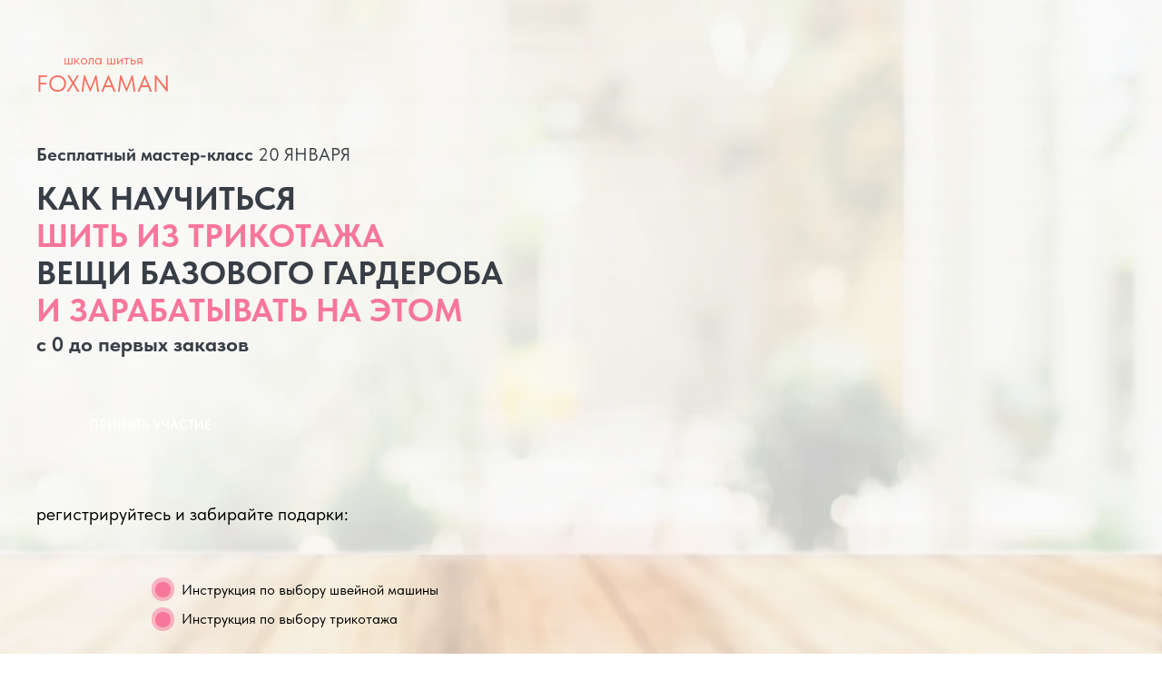

--- FILE ---
content_type: text/html; charset=UTF-8
request_url: https://foxmaman-sew.com/2
body_size: 51304
content:
<!DOCTYPE html> <html> <head> <meta charset="utf-8" /> <meta http-equiv="Content-Type" content="text/html; charset=utf-8" /> <meta name="viewport" content="width=device-width, initial-scale=1.0" /> <!--metatextblock--> <title>Школа шитья FOXMAMAN</title> <meta property="og:url" content="https://foxmaman-sew.com/2" /> <meta property="og:title" content="Школа шитья FOXMAMAN" /> <meta property="og:description" content="" /> <meta property="og:type" content="website" /> <link rel="canonical" href="https://foxmaman-sew.com/2"> <!--/metatextblock--> <meta name="format-detection" content="telephone=no" /> <meta http-equiv="x-dns-prefetch-control" content="on"> <link rel="dns-prefetch" href="https://ws.tildacdn.com"> <link rel="dns-prefetch" href="https://static.tildacdn.com"> <link rel="shortcut icon" href="https://static.tildacdn.com/tild6166-3862-4166-b931-653739396439/favicon.ico" type="image/x-icon" /> <!-- Assets --> <script src="https://neo.tildacdn.com/js/tilda-fallback-1.0.min.js" async charset="utf-8"></script> <link rel="stylesheet" href="https://static.tildacdn.com/css/tilda-grid-3.0.min.css" type="text/css" media="all" onerror="this.loaderr='y';"/> <link rel="stylesheet" href="https://static.tildacdn.com/ws/project5947877/tilda-blocks-page30148252.min.css?t=1743432184" type="text/css" media="all" onerror="this.loaderr='y';" /> <link rel="preconnect" href="https://fonts.gstatic.com"> <link href="https://fonts.googleapis.com/css2?family=Ubuntu:wght@300;400;500;600;700&subset=latin,cyrillic" rel="stylesheet"> <link rel="stylesheet" href="https://static.tildacdn.com/css/tilda-animation-2.0.min.css" type="text/css" media="all" onerror="this.loaderr='y';" /> <link rel="stylesheet" href="https://static.tildacdn.com/css/tilda-slds-1.4.min.css" type="text/css" media="print" onload="this.media='all';" onerror="this.loaderr='y';" /> <noscript><link rel="stylesheet" href="https://static.tildacdn.com/css/tilda-slds-1.4.min.css" type="text/css" media="all" /></noscript> <link rel="stylesheet" href="https://static.tildacdn.com/css/tilda-cover-1.0.min.css" type="text/css" media="all" onerror="this.loaderr='y';" /> <link rel="stylesheet" href="https://static.tildacdn.com/css/tilda-popup-1.1.min.css" type="text/css" media="print" onload="this.media='all';" onerror="this.loaderr='y';" /> <noscript><link rel="stylesheet" href="https://static.tildacdn.com/css/tilda-popup-1.1.min.css" type="text/css" media="all" /></noscript> <link rel="stylesheet" href="https://static.tildacdn.com/css/fonts-tildasans.css" type="text/css" media="all" onerror="this.loaderr='y';" /> <script nomodule src="https://static.tildacdn.com/js/tilda-polyfill-1.0.min.js" charset="utf-8"></script> <script type="text/javascript">function t_onReady(func) {if(document.readyState!='loading') {func();} else {document.addEventListener('DOMContentLoaded',func);}}
function t_onFuncLoad(funcName,okFunc,time) {if(typeof window[funcName]==='function') {okFunc();} else {setTimeout(function() {t_onFuncLoad(funcName,okFunc,time);},(time||100));}}function t396_initialScale(t){t=document.getElementById("rec"+t);if(t){t=t.querySelector(".t396__artboard");if(t){var e,r=document.documentElement.clientWidth,a=[];if(i=t.getAttribute("data-artboard-screens"))for(var i=i.split(","),l=0;l<i.length;l++)a[l]=parseInt(i[l],10);else a=[320,480,640,960,1200];for(l=0;l<a.length;l++){var n=a[l];n<=r&&(e=n)}var o="edit"===window.allrecords.getAttribute("data-tilda-mode"),d="center"===t396_getFieldValue(t,"valign",e,a),c="grid"===t396_getFieldValue(t,"upscale",e,a),s=t396_getFieldValue(t,"height_vh",e,a),u=t396_getFieldValue(t,"height",e,a),g=!!window.opr&&!!window.opr.addons||!!window.opera||-1!==navigator.userAgent.indexOf(" OPR/");if(!o&&d&&!c&&!s&&u&&!g){for(var _=parseFloat((r/e).toFixed(3)),f=[t,t.querySelector(".t396__carrier"),t.querySelector(".t396__filter")],l=0;l<f.length;l++)f[l].style.height=Math.floor(parseInt(u,10)*_)+"px";t396_scaleInitial__getElementsToScale(t).forEach(function(t){t.style.zoom=_})}}}}function t396_scaleInitial__getElementsToScale(t){return t?Array.prototype.slice.call(t.children).filter(function(t){return t&&(t.classList.contains("t396__elem")||t.classList.contains("t396__group"))}):[]}function t396_getFieldValue(t,e,r,a){var i=a[a.length-1],l=r===i?t.getAttribute("data-artboard-"+e):t.getAttribute("data-artboard-"+e+"-res-"+r);if(!l)for(var n=0;n<a.length;n++){var o=a[n];if(!(o<=r)&&(l=o===i?t.getAttribute("data-artboard-"+e):t.getAttribute("data-artboard-"+e+"-res-"+o)))break}return l}</script> <script src="https://static.tildacdn.com/js/jquery-1.10.2.min.js" charset="utf-8" onerror="this.loaderr='y';"></script> <script src="https://static.tildacdn.com/js/tilda-scripts-3.0.min.js" charset="utf-8" defer onerror="this.loaderr='y';"></script> <script src="https://static.tildacdn.com/ws/project5947877/tilda-blocks-page30148252.min.js?t=1743432184" charset="utf-8" async onerror="this.loaderr='y';"></script> <script src="https://static.tildacdn.com/js/tilda-lazyload-1.0.min.js" charset="utf-8" async onerror="this.loaderr='y';"></script> <script src="https://static.tildacdn.com/js/tilda-animation-2.0.min.js" charset="utf-8" async onerror="this.loaderr='y';"></script> <script src="https://static.tildacdn.com/js/tilda-zero-1.1.min.js" charset="utf-8" async onerror="this.loaderr='y';"></script> <script src="https://static.tildacdn.com/js/tilda-video-1.0.min.js" charset="utf-8" async onerror="this.loaderr='y';"></script> <script src="https://static.tildacdn.com/js/tilda-video-processor-1.0.min.js" charset="utf-8" async onerror="this.loaderr='y';"></script> <script src="https://static.tildacdn.com/js/tilda-slds-1.4.min.js" charset="utf-8" async onerror="this.loaderr='y';"></script> <script src="https://static.tildacdn.com/js/hammer.min.js" charset="utf-8" async onerror="this.loaderr='y';"></script> <script src="https://static.tildacdn.com/js/tilda-cover-1.0.min.js" charset="utf-8" async onerror="this.loaderr='y';"></script> <script src="https://static.tildacdn.com/js/tilda-popup-1.0.min.js" charset="utf-8" async onerror="this.loaderr='y';"></script> <script src="https://static.tildacdn.com/js/tilda-animation-sbs-1.0.min.js" charset="utf-8" async onerror="this.loaderr='y';"></script> <script src="https://static.tildacdn.com/js/tilda-zero-scale-1.0.min.js" charset="utf-8" async onerror="this.loaderr='y';"></script> <script src="https://static.tildacdn.com/js/tilda-events-1.0.min.js" charset="utf-8" async onerror="this.loaderr='y';"></script> <!-- nominify begin --><script type="text/javascript">!function(){var t=document.createElement("script");t.type="text/javascript",t.async=!0,t.src='https://vk.com/js/api/openapi.js?169',t.onload=function(){VK.Retargeting.Init("VK-RTRG-1864697-7Y3oC"),VK.Retargeting.Hit()},document.head.appendChild(t)}();</script><noscript><img src="https://vk.com/rtrg?p=VK-RTRG-1864697-7Y3oC" style="position:fixed; left:-999px;" alt=""/></noscript> <!-- Varioqub experiments --> <script type="text/javascript">
(function(e, x, pe, r, i, me, nt){
e[i]=e[i]||function(){(e[i].a=e[i].a||[]).push(arguments)},
me=x.createElement(pe),me.async=1,me.src=r,nt=x.getElementsByTagName(pe)[0],me.addEventListener('error',function(){function cb(t){t=t[t.length-1],'function'==typeof t&&t({flags:{}})};Array.isArray(e[i].a)&&e[i].a.forEach(cb);e[i]=function(){cb(arguments)}}),nt.parentNode.insertBefore(me,nt)})
(window, document, 'script', 'https://abt.s3.yandex.net/expjs/latest/exp.js', 'ymab');
ymab('metrika.90047282', 'init'/*, {clientFeatures}, {callback}*/);
</script><!-- nominify end --><!-- nominify begin --><!-- Yandex.Metrika counter --> <script type="text/javascript" >
   (function(m,e,t,r,i,k,a){m[i]=m[i]function(){(m[i].a=m[i].a[]).push(arguments)};
   m[i].l=1*new Date();
   for (var j = 0; j < document.scripts.length; j++) {if (document.scripts[j].src === r) { return; }}
   k=e.createElement(t),a=e.getElementsByTagName(t)[0],k.async=1,k.src=r,a.parentNode.insertBefore(k,a)})
   (window, document, "script", "https://mc.yandex.ru/metrika/tag.js", "ym");

   ym(94746881, "init", {
        clickmap:true,
        trackLinks:true,
        accurateTrackBounce:true,
        webvisor:true
   });
</script> <noscript><div><img src="https://mc.yandex.ru/watch/94746881" style="position:absolute; left:-9999px;" alt="" /></div></noscript> <!-- /Yandex.Metrika counter --> <!-- refunnels counter start--> <script src="https://foxmaman.getcourse.ru/chtm/s/metric/clarity.js"></script> <!-- refunnels counter end--><!-- nominify end --><script type="text/javascript">window.dataLayer=window.dataLayer||[];</script> <!-- Facebook Pixel Code --> <script type="text/javascript" data-tilda-cookie-type="advertising">setTimeout(function(){!function(f,b,e,v,n,t,s)
{if(f.fbq)return;n=f.fbq=function(){n.callMethod?n.callMethod.apply(n,arguments):n.queue.push(arguments)};if(!f._fbq)f._fbq=n;n.push=n;n.loaded=!0;n.version='2.0';n.agent='pltilda';n.queue=[];t=b.createElement(e);t.async=!0;t.src=v;s=b.getElementsByTagName(e)[0];s.parentNode.insertBefore(t,s)}(window,document,'script','https://connect.facebook.net/en_US/fbevents.js');fbq('init','760171811729652');fbq('track','PageView');},2000);</script> <!-- End Facebook Pixel Code --> <script type="text/javascript">(function() {if((/bot|google|yandex|baidu|bing|msn|duckduckbot|teoma|slurp|crawler|spider|robot|crawling|facebook/i.test(navigator.userAgent))===false&&typeof(sessionStorage)!='undefined'&&sessionStorage.getItem('visited')!=='y'&&document.visibilityState){var style=document.createElement('style');style.type='text/css';style.innerHTML='@media screen and (min-width: 980px) {.t-records {opacity: 0;}.t-records_animated {-webkit-transition: opacity ease-in-out .2s;-moz-transition: opacity ease-in-out .2s;-o-transition: opacity ease-in-out .2s;transition: opacity ease-in-out .2s;}.t-records.t-records_visible {opacity: 1;}}';document.getElementsByTagName('head')[0].appendChild(style);function t_setvisRecs(){var alr=document.querySelectorAll('.t-records');Array.prototype.forEach.call(alr,function(el) {el.classList.add("t-records_animated");});setTimeout(function() {Array.prototype.forEach.call(alr,function(el) {el.classList.add("t-records_visible");});sessionStorage.setItem("visited","y");},400);}
document.addEventListener('DOMContentLoaded',t_setvisRecs);}})();</script></head> <body class="t-body" style="margin:0;"> <!--allrecords--> <div id="allrecords" class="t-records" data-hook="blocks-collection-content-node" data-tilda-project-id="5947877" data-tilda-page-id="30148252" data-tilda-page-alias="2" data-tilda-formskey="0248fd8c69e7a8dcc1fe974d55947877" data-tilda-lazy="yes" data-tilda-root-zone="com" data-tilda-project-headcode="yes" data-tilda-page-headcode="yes" data-tilda-ts="y"> <div id="rec686175760" class="r t-rec" style=" " data-animationappear="off" data-record-type="360"> <!-- T360 --> <style>.t-records{opacity:0;}.t-records_animated{-webkit-transition:opacity ease-in-out .5s;-moz-transition:opacity ease-in-out .5s;-o-transition:opacity ease-in-out .5s;transition:opacity ease-in-out .5s;}.t-records.t-records_visible,.t-records .t-records{opacity:1;}</style> <script>t_onReady(function() {var allRecords=document.querySelector('.t-records');window.addEventListener('pageshow',function(event) {if(event.persisted) {allRecords.classList.add('t-records_visible');}});var rec=document.querySelector('#rec686175760');if(!rec) return;rec.setAttribute('data-animationappear','off');rec.style.opacity='1';allRecords.classList.add('t-records_animated');setTimeout(function() {allRecords.classList.add('t-records_visible');},200);});</script> <script>t_onReady(function() {var selects='button:not(.t-submit):not(.t835__btn_next):not(.t835__btn_prev):not(.t835__btn_result):not(.t862__btn_next):not(.t862__btn_prev):not(.t862__btn_result):not(.t854__news-btn):not(.t862__btn_next),' +
'a:not([href*="#"]):not(.carousel-control):not(.t-carousel__control):not(.t807__btn_reply):not([href^="#price"]):not([href^="javascript"]):not([href^="mailto"]):not([href^="tel"]):not([href^="link_sub"]):not(.js-feed-btn-show-more):not(.t367__opener):not([href^="https://www.dropbox.com/"])';var elements=document.querySelectorAll(selects);Array.prototype.forEach.call(elements,function(element) {if(element.getAttribute('data-menu-submenu-hook')) return;element.addEventListener('click',function(event) {var goTo=this.getAttribute('href');if(goTo!==null) {var ctrl=event.ctrlKey;var cmd=event.metaKey&&navigator.platform.indexOf('Mac')!==-1;if(!ctrl&&!cmd) {var target=this.getAttribute('target');if(target!=='_blank') {event.preventDefault();var allRecords=document.querySelector('.t-records');if(allRecords) {allRecords.classList.remove('t-records_visible');}
setTimeout(function() {window.location=goTo;},500);}}}});});});</script> </div> <div id="rec532758431" class="r t-rec" style=" " data-animationappear="off" data-record-type="396"> <!-- T396 --> <style>#rec532758431 .t396__artboard {height:740px;background-color:#f7f7f7;}#rec532758431 .t396__filter {height:740px;background-image:-webkit-gradient( linear,left top,left bottom,from(rgba(247,247,247,0.65)),to(rgba(247,247,247,0.6)) );background-image:-webkit-linear-gradient(top,rgba(247,247,247,0.65),rgba(247,247,247,0.6));background-image:linear-gradient(to bottom,rgba(247,247,247,0.65),rgba(247,247,247,0.6));will-change:transform;}#rec532758431 .t396__carrier{height:740px;background-position:right top;background-attachment:scroll;background-image:url('https://thb.tildacdn.com/tild6335-6461-4361-a430-353138333935/-/resize/20x/photo.jpg');background-size:cover;background-repeat:no-repeat;}@media screen and (max-width:1199px) {#rec532758431 .t396__artboard,#rec532758431 .t396__filter,#rec532758431 .t396__carrier {height:660px;}#rec532758431 .t396__filter {}#rec532758431 .t396__carrier {background-attachment:scroll;}}@media screen and (max-width:959px) {#rec532758431 .t396__artboard,#rec532758431 .t396__filter,#rec532758431 .t396__carrier {height:890px;}#rec532758431 .t396__filter {}#rec532758431 .t396__carrier {background-attachment:scroll;}}@media screen and (max-width:639px) {#rec532758431 .t396__artboard,#rec532758431 .t396__filter,#rec532758431 .t396__carrier {}#rec532758431 .t396__filter {}#rec532758431 .t396__carrier {background-attachment:scroll;}}@media screen and (max-width:479px) {#rec532758431 .t396__artboard,#rec532758431 .t396__filter,#rec532758431 .t396__carrier {height:790px;}#rec532758431 .t396__filter {}#rec532758431 .t396__carrier {background-attachment:scroll;}}#rec532758431 .tn-elem[data-elem-id="1661241870039"]{z-index:3;top:300px;left:calc(50% - 600px + 630px);width:132px;height:auto;-webkit-filter:blur(3px);filter:blur(3px);}#rec532758431 .tn-elem[data-elem-id="1661241870039"] .tn-atom{background-position:center center;border-color:transparent ;border-style:solid;}#rec532758431 .tn-elem[data-elem-id="1661241870039"] .tn-atom__img {}@media screen and (max-width:1199px) {#rec532758431 .tn-elem[data-elem-id="1661241870039"] {top:91px;left:calc(50% - 480px + 578px);width:104px;height:auto;}}@media screen and (max-width:959px) {#rec532758431 .tn-elem[data-elem-id="1661241870039"] {left:calc(50% - 320px + 984px);height:auto;}}@media screen and (max-width:639px) {#rec532758431 .tn-elem[data-elem-id="1661241870039"] {top:90px;left:calc(50% - 240px + 679px);height:auto;}}@media screen and (max-width:479px) {#rec532758431 .tn-elem[data-elem-id="1661241870039"] {top:26px;left:calc(50% - 160px + 625px);height:auto;}}#rec532758431 .tn-elem[data-elem-id="1661181085497"]{z-index:4;top:-167px;left:calc(50% - 600px + 643px);width:557px;height:auto;}#rec532758431 .tn-elem[data-elem-id="1661181085497"] .tn-atom{background-position:center center;border-color:transparent ;border-style:solid;}#rec532758431 .tn-elem[data-elem-id="1661181085497"] .tn-atom__img {}@media screen and (max-width:1199px) {#rec532758431 .tn-elem[data-elem-id="1661181085497"] {top:-38px;left:calc(50% - 480px + 470px);width:437px;height:auto;}}@media screen and (max-width:959px) {#rec532758431 .tn-elem[data-elem-id="1661181085497"] {top:334px;left:calc(50% - 320px + 222px);width:208px;height:auto;}}@media screen and (max-width:639px) {#rec532758431 .tn-elem[data-elem-id="1661181085497"] {top:311px;left:calc(50% - 240px + 119px);width:230px;height:auto;}}@media screen and (max-width:479px) {#rec532758431 .tn-elem[data-elem-id="1661181085497"] {top:240px;left:calc(50% - 160px + 63px);width:195px;height:auto;}}#rec532758431 .tn-elem[data-elem-id="1661245620467"]{color:#383e46;z-index:5;top:362px;left:calc(50% - 600px + 0px);width:560px;height:auto;}#rec532758431 .tn-elem[data-elem-id="1661245620467"] .tn-atom{color:#383e46;font-size:23px;font-family:'TildaSans',Arial,sans-serif;line-height:1.55;font-weight:600;background-position:center center;border-color:transparent ;border-style:solid;}@media screen and (max-width:1199px) {#rec532758431 .tn-elem[data-elem-id="1661245620467"] {top:349px;left:calc(50% - 480px + 0px);height:auto;}#rec532758431 .tn-elem[data-elem-id="1661245620467"] .tn-atom {white-space:normal;font-size:18px;background-size:cover;}}@media screen and (max-width:959px) {#rec532758431 .tn-elem[data-elem-id="1661245620467"] {top:370px;left:calc(50% - 320px + 40px);height:auto;}#rec532758431 .tn-elem[data-elem-id="1661245620467"] {text-align:center;}}@media screen and (max-width:639px) {#rec532758431 .tn-elem[data-elem-id="1661245620467"] {top:350px;left:calc(50% - 240px + -40px);height:auto;}}@media screen and (max-width:479px) {#rec532758431 .tn-elem[data-elem-id="1661245620467"] {top:273px;left:calc(50% - 160px + -120px);height:auto;}#rec532758431 .tn-elem[data-elem-id="1661245620467"] .tn-atom {white-space:normal;font-size:16px;background-size:cover;}}#rec532758431 .tn-elem[data-elem-id="1661248310160"]{color:#000000;z-index:6;top:551px;left:calc(50% - 600px + 0px);width:560px;height:auto;}#rec532758431 .tn-elem[data-elem-id="1661248310160"] .tn-atom{color:#000000;font-size:20px;font-family:'TildaSans',Arial,sans-serif;line-height:1.55;font-weight:400;background-position:center center;border-color:transparent ;border-style:solid;}@media screen and (max-width:1199px) {#rec532758431 .tn-elem[data-elem-id="1661248310160"] {top:480px;left:calc(50% - 480px + 0px);height:auto;}}@media screen and (max-width:959px) {#rec532758431 .tn-elem[data-elem-id="1661248310160"] {top:740px;left:calc(50% - 320px + 40px);height:auto;}#rec532758431 .tn-elem[data-elem-id="1661248310160"] {text-align:center;}#rec532758431 .tn-elem[data-elem-id="1661248310160"] .tn-atom {white-space:normal;font-size:18px;background-size:cover;}}@media screen and (max-width:639px) {#rec532758431 .tn-elem[data-elem-id="1661248310160"] {top:739px;left:calc(50% - 240px + -39px);height:auto;}}@media screen and (max-width:479px) {#rec532758431 .tn-elem[data-elem-id="1661248310160"] {top:610px;left:calc(50% - 160px + -120px);height:auto;}#rec532758431 .tn-elem[data-elem-id="1661248310160"] .tn-atom {white-space:normal;font-size:16px;background-size:cover;}}#rec532758431 .tn-elem[data-elem-id="1661248456335"]{z-index:7;top:420px;left:calc(50% - 600px + -10px);width:270px;height:auto;}#rec532758431 .tn-elem[data-elem-id="1661248456335"] .tn-atom{background-position:center center;border-color:transparent ;border-style:solid;}#rec532758431 .tn-elem[data-elem-id="1661248456335"] .tn-atom__img {}@media screen and (max-width:1199px) {#rec532758431 .tn-elem[data-elem-id="1661248456335"] {top:388px;left:calc(50% - 480px + -10px);height:auto;}}@media screen and (max-width:959px) {#rec532758431 .tn-elem[data-elem-id="1661248456335"] {top:635px;left:calc(50% - 320px + 187px);height:auto;}}@media screen and (max-width:639px) {#rec532758431 .tn-elem[data-elem-id="1661248456335"] {top:635px;left:calc(50% - 240px + 103px);height:auto;}}@media screen and (max-width:479px) {#rec532758431 .tn-elem[data-elem-id="1661248456335"] {top:519px;left:calc(50% - 160px + 21px);height:auto;}}#rec532758431 .tn-elem[data-elem-id="1661248497835"]{color:#ffffff;text-align:center;z-index:8;top:457px;left:calc(50% - 600px + 11px);width:228px;height:auto;}#rec532758431 .tn-elem[data-elem-id="1661248497835"] .tn-atom{color:#ffffff;font-size:15px;font-family:'TildaSans',Arial,sans-serif;line-height:1.55;font-weight:600;text-transform:uppercase;background-position:center center;border-color:transparent ;border-style:solid;}@media screen and (max-width:1199px) {#rec532758431 .tn-elem[data-elem-id="1661248497835"] {top:429px;left:calc(50% - 480px + 10px);height:auto;}}@media screen and (max-width:959px) {#rec532758431 .tn-elem[data-elem-id="1661248497835"] {top:672px;left:calc(50% - 320px + 208px);height:auto;}}@media screen and (max-width:639px) {#rec532758431 .tn-elem[data-elem-id="1661248497835"] {top:672px;left:calc(50% - 240px + 124px);height:auto;}}@media screen and (max-width:479px) {#rec532758431 .tn-elem[data-elem-id="1661248497835"] {top:556px;left:calc(50% - 160px + 42px);height:auto;}}#rec532758431 .tn-elem[data-elem-id="1661250824168"]{color:#000000;z-index:9;top:634px;left:calc(50% - 600px + 160px);width:560px;height:auto;}#rec532758431 .tn-elem[data-elem-id="1661250824168"] .tn-atom{color:#000000;font-size:16px;font-family:'TildaSans',Arial,sans-serif;line-height:2;font-weight:400;background-position:center center;border-color:transparent ;border-style:solid;}@media screen and (max-width:1199px) {#rec532758431 .tn-elem[data-elem-id="1661250824168"] {top:571px;left:calc(50% - 480px + 160px);height:auto;}}@media screen and (max-width:959px) {#rec532758431 .tn-elem[data-elem-id="1661250824168"] {top:790px;left:calc(50% - 320px + 240px);height:auto;}}@media screen and (max-width:639px) {#rec532758431 .tn-elem[data-elem-id="1661250824168"] {top:789px;left:calc(50% - 240px + 161px);height:auto;}}@media screen and (max-width:479px) {#rec532758431 .tn-elem[data-elem-id="1661250824168"] {top:715px;left:calc(50% - 160px + 34px);height:auto;}}#rec532758431 .tn-elem[data-elem-id="1661252368072"]{z-index:10;top:615px;left:calc(50% - 600px + 0px);width:101px;height:auto;}#rec532758431 .tn-elem[data-elem-id="1661252368072"] .tn-atom{background-position:center center;border-color:transparent ;border-style:solid;}#rec532758431 .tn-elem[data-elem-id="1661252368072"] .tn-atom__img {}@media screen and (max-width:1199px) {#rec532758431 .tn-elem[data-elem-id="1661252368072"] {top:552px;left:calc(50% - 480px + 0px);height:auto;}}@media screen and (max-width:959px) {#rec532758431 .tn-elem[data-elem-id="1661252368072"] {top:771px;left:calc(50% - 320px + 80px);height:auto;}}@media screen and (max-width:639px) {#rec532758431 .tn-elem[data-elem-id="1661252368072"] {top:770px;left:calc(50% - 240px + 1px);height:auto;}}@media screen and (max-width:479px) {#rec532758431 .tn-elem[data-elem-id="1661252368072"] {top:664px;left:calc(50% - 160px + 135px);width:51px;height:auto;}}#rec532758431 .tn-elem[data-elem-id="1661404738029"]{color:#383e46;z-index:11;top:155px;left:calc(50% - 600px + 0px);width:560px;height:auto;}#rec532758431 .tn-elem[data-elem-id="1661404738029"] .tn-atom{color:#383e46;font-size:20px;font-family:'TildaSans',Arial,sans-serif;line-height:1.55;font-weight:400;background-position:center center;border-color:transparent ;border-style:solid;}@media screen and (max-width:1199px) {#rec532758431 .tn-elem[data-elem-id="1661404738029"] {top:118px;height:auto;}}@media screen and (max-width:959px) {#rec532758431 .tn-elem[data-elem-id="1661404738029"] {top:148px;left:calc(50% - 320px + 41px);height:auto;}#rec532758431 .tn-elem[data-elem-id="1661404738029"] {text-align:center;}#rec532758431 .tn-elem[data-elem-id="1661404738029"] .tn-atom {white-space:normal;font-size:19px;background-size:cover;}}@media screen and (max-width:639px) {#rec532758431 .tn-elem[data-elem-id="1661404738029"] {top:147px;left:calc(50% - 240px + -35px);height:auto;}}@media screen and (max-width:479px) {#rec532758431 .tn-elem[data-elem-id="1661404738029"] {top:105px;left:calc(50% - 160px + 70px);width:180px;height:auto;}#rec532758431 .tn-elem[data-elem-id="1661404738029"] .tn-atom {white-space:normal;font-size:14px;line-height:1.3;background-size:cover;}}#rec532758431 .tn-elem[data-elem-id="1661405024776"]{color:#383e46;z-index:12;top:198px;left:calc(50% - 600px + 0px);width:655px;height:auto;}#rec532758431 .tn-elem[data-elem-id="1661405024776"] .tn-atom{color:#383e46;font-size:36px;font-family:'TildaSans',Arial,sans-serif;line-height:1.15;font-weight:400;background-position:center center;border-color:transparent ;border-style:solid;}@media screen and (max-width:1199px) {#rec532758431 .tn-elem[data-elem-id="1661405024776"] {top:164px;left:calc(50% - 480px + 0px);width:524px;height:auto;}#rec532758431 .tn-elem[data-elem-id="1661405024776"] .tn-atom {white-space:normal;font-size:36px;background-size:cover;}}@media screen and (max-width:959px) {#rec532758431 .tn-elem[data-elem-id="1661405024776"] {top:190px;left:calc(50% - 320px + 58px);height:auto;}#rec532758431 .tn-elem[data-elem-id="1661405024776"] {text-align:center;}}@media screen and (max-width:639px) {#rec532758431 .tn-elem[data-elem-id="1661405024776"] {top:185px;left:calc(50% - 240px + -22px);height:auto;}#rec532758431 .tn-elem[data-elem-id="1661405024776"] .tn-atom {white-space:normal;font-size:32px;background-size:cover;}}@media screen and (max-width:479px) {#rec532758431 .tn-elem[data-elem-id="1661405024776"] {top:168px;left:calc(50% - 160px + -17px);width:354px;height:auto;}#rec532758431 .tn-elem[data-elem-id="1661405024776"] .tn-atom {white-space:normal;font-size:20px;background-size:cover;}}#rec532758431 .tn-elem[data-elem-id="1661406271556"]{z-index:13;top:603px;left:calc(50% - 600px + 489px);width:245px;height:198px;-webkit-filter:blur(27px);filter:blur(27px);}#rec532758431 .tn-elem[data-elem-id="1661406271556"] .tn-atom{opacity:0.1;background-color:#f56f5f;background-position:center center;border-color:transparent ;border-style:solid;}@media screen and (max-width:1199px) {}@media screen and (max-width:959px) {#rec532758431 .tn-elem[data-elem-id="1661406271556"] {top:603px;left:calc(50% - 320px + 459px);}}@media screen and (max-width:639px) {#rec532758431 .tn-elem[data-elem-id="1661406271556"] {top:602px;left:calc(50% - 240px + 380px);}}@media screen and (max-width:479px) {#rec532758431 .tn-elem[data-elem-id="1661406271556"] {top:513px;left:calc(50% - 160px + 308px);}}#rec532758431 .tn-elem[data-elem-id="1661839980136"]{z-index:14;top:636px;left:calc(50% - 600px + 127px);width:25px;height:26px;}#rec532758431 .tn-elem[data-elem-id="1661839980136"] .tn-atom {border-radius:3000px;opacity:0.5;background-color:#f6779a;background-position:center center;border-color:transparent ;border-style:solid;}@media screen and (max-width:1199px) {#rec532758431 .tn-elem[data-elem-id="1661839980136"] {top:573px;left:calc(50% - 480px + 127px);}}@media screen and (max-width:959px) {#rec532758431 .tn-elem[data-elem-id="1661839980136"] {top:791px;left:calc(50% - 320px + 211px);}}@media screen and (max-width:639px) {#rec532758431 .tn-elem[data-elem-id="1661839980136"] {top:791px;left:calc(50% - 240px + 127px);}}@media screen and (max-width:479px) {#rec532758431 .tn-elem[data-elem-id="1661839980136"] {top:717px;left:calc(50% - 160px + -1px);}}#rec532758431 .tn-elem[data-elem-id="1661839980140"]{z-index:15;top:641px;left:calc(50% - 600px + 131px);width:17px;height:17px;}#rec532758431 .tn-elem[data-elem-id="1661839980140"] .tn-atom {border-radius:3000px;background-color:#f6779a;background-position:center center;border-color:transparent ;border-style:solid;}@media screen and (max-width:1199px) {#rec532758431 .tn-elem[data-elem-id="1661839980140"] {top:578px;left:calc(50% - 480px + 131px);}}@media screen and (max-width:959px) {#rec532758431 .tn-elem[data-elem-id="1661839980140"] {top:796px;left:calc(50% - 320px + 215px);}}@media screen and (max-width:639px) {#rec532758431 .tn-elem[data-elem-id="1661839980140"] {top:796px;left:calc(50% - 240px + 131px);}}@media screen and (max-width:479px) {#rec532758431 .tn-elem[data-elem-id="1661839980140"] {top:722px;left:calc(50% - 160px + 3px);}}#rec532758431 .tn-elem[data-elem-id="1661945933201"]{z-index:16;top:464px;left:calc(50% - 600px + 260px);width:80px;height:auto;}#rec532758431 .tn-elem.t396__elem--anim-hidden[data-elem-id="1661945933201"] {opacity:0;}#rec532758431 .tn-elem[data-elem-id="1661945933201"] .tn-atom{background-position:center center;border-color:transparent ;border-style:solid;}#rec532758431 .tn-elem[data-elem-id="1661945933201"] .tn-atom {-webkit-transform:rotate(89deg);-moz-transform:rotate(89deg);transform:rotate(89deg);}#rec532758431 .tn-elem[data-elem-id="1661945933201"] .tn-atom__img {}@media screen and (max-width:1199px) {#rec532758431 .tn-elem[data-elem-id="1661945933201"] {top:429px;left:calc(50% - 480px + 280px);height:auto;}}@media screen and (max-width:959px) {#rec532758431 .tn-elem[data-elem-id="1661945933201"] {top:689px;left:calc(50% - 320px + 444px);width:68px;height:auto;}#rec532758431 .tn-elem[data-elem-id="1661945933201"] .tn-atom {background-size:cover;-webkit-transform:rotate(112deg);-moz-transform:rotate(112deg);transform:rotate(112deg);}}@media screen and (max-width:639px) {#rec532758431 .tn-elem[data-elem-id="1661945933201"] {top:688px;left:calc(50% - 240px + 365px);height:auto;}}@media screen and (max-width:479px) {#rec532758431 .tn-elem[data-elem-id="1661945933201"] {top:575px;left:calc(50% - 160px + 278px);width:50px;height:auto;}}#rec532758431 .tn-elem[data-elem-id="1703585596658"]{z-index:17;top:1px;left:calc(50% - 600px + -39px);width:95px;height:auto;}#rec532758431 .tn-elem[data-elem-id="1703585596658"] .tn-atom{background-position:center center;border-color:transparent ;border-style:solid;}#rec532758431 .tn-elem[data-elem-id="1703585596658"] .tn-atom__img {}@media screen and (max-width:1199px) {#rec532758431 .tn-elem[data-elem-id="1703585596658"] {top:-7px;left:calc(50% - 480px + -31px);width:99px;height:auto;}}@media screen and (max-width:959px) {#rec532758431 .tn-elem[data-elem-id="1703585596658"] {top:-5px;left:calc(50% - 320px + 233px);width:74px;height:auto;}}@media screen and (max-width:639px) {#rec532758431 .tn-elem[data-elem-id="1703585596658"] {top:-5px;left:calc(50% - 240px + 150px);height:auto;}}@media screen and (max-width:479px) {#rec532758431 .tn-elem[data-elem-id="1703585596658"] {top:3px;left:calc(50% - 160px + 0px);width:62px;height:auto;}}#rec532758431 .tn-elem[data-elem-id="1661840011115"]{z-index:19;top:669px;left:calc(50% - 600px + 127px);width:25px;height:26px;}#rec532758431 .tn-elem[data-elem-id="1661840011115"] .tn-atom {border-radius:3000px;opacity:0.5;background-color:#f6779a;background-position:center center;border-color:transparent ;border-style:solid;}@media screen and (max-width:1199px) {#rec532758431 .tn-elem[data-elem-id="1661840011115"] {top:606px;left:calc(50% - 480px + 127px);}}@media screen and (max-width:959px) {#rec532758431 .tn-elem[data-elem-id="1661840011115"] {top:825px;left:calc(50% - 320px + 211px);}}@media screen and (max-width:639px) {#rec532758431 .tn-elem[data-elem-id="1661840011115"] {top:825px;left:calc(50% - 240px + 127px);}}@media screen and (max-width:479px) {#rec532758431 .tn-elem[data-elem-id="1661840011115"] {top:751px;left:calc(50% - 160px + -1px);}}#rec532758431 .tn-elem[data-elem-id="1661840011121"]{z-index:20;top:674px;left:calc(50% - 600px + 131px);width:17px;height:17px;}#rec532758431 .tn-elem[data-elem-id="1661840011121"] .tn-atom {border-radius:3000px;background-color:#f6779a;background-position:center center;border-color:transparent ;border-style:solid;}@media screen and (max-width:1199px) {#rec532758431 .tn-elem[data-elem-id="1661840011121"] {top:611px;left:calc(50% - 480px + 131px);}}@media screen and (max-width:959px) {#rec532758431 .tn-elem[data-elem-id="1661840011121"] {top:830px;left:calc(50% - 320px + 215px);}}@media screen and (max-width:639px) {#rec532758431 .tn-elem[data-elem-id="1661840011121"] {top:830px;left:calc(50% - 240px + 131px);}}@media screen and (max-width:479px) {#rec532758431 .tn-elem[data-elem-id="1661840011121"] {top:756px;left:calc(50% - 160px + 3px);}}#rec532758431 .tn-elem[data-elem-id="1703585596665"]{color:#f56f5f;z-index:21;top:56px;left:calc(50% - 600px + 30px);width:148px;height:auto;}#rec532758431 .tn-elem[data-elem-id="1703585596665"] .tn-atom{color:#f56f5f;font-size:16px;font-family:'TildaSans',Arial,sans-serif;line-height:1.25;font-weight:400;background-position:center center;border-color:transparent ;border-style:solid;}@media screen and (max-width:1199px) {#rec532758431 .tn-elem[data-elem-id="1703585596665"] {top:52px;left:calc(50% - 480px + 40px);height:auto;}}@media screen and (max-width:959px) {#rec532758431 .tn-elem[data-elem-id="1703585596665"] {top:36px;left:calc(50% - 320px + 289px);height:auto;}}@media screen and (max-width:639px) {#rec532758431 .tn-elem[data-elem-id="1703585596665"] {top:36px;left:calc(50% - 240px + 205px);height:auto;}}@media screen and (max-width:479px) {#rec532758431 .tn-elem[data-elem-id="1703585596665"] {top:35px;left:calc(50% - 160px + 47px);width:130px;height:auto;}#rec532758431 .tn-elem[data-elem-id="1703585596665"] .tn-atom {white-space:normal;font-size:12px;background-size:cover;}}#rec532758431 .tn-elem[data-elem-id="1703585596669"]{color:#f56f5f;z-index:22;top:76px;left:calc(50% - 600px + 0px);width:148px;height:auto;}#rec532758431 .tn-elem[data-elem-id="1703585596669"] .tn-atom{color:#f56f5f;font-size:26px;font-family:'TildaSans',Arial,sans-serif;line-height:1.25;font-weight:400;background-position:center center;border-color:transparent ;border-style:solid;}@media screen and (max-width:1199px) {#rec532758431 .tn-elem[data-elem-id="1703585596669"] {top:72px;left:calc(50% - 480px + 10px);height:auto;}}@media screen and (max-width:959px) {#rec532758431 .tn-elem[data-elem-id="1703585596669"] {top:56px;left:calc(50% - 320px + 259px);height:auto;}}@media screen and (max-width:639px) {#rec532758431 .tn-elem[data-elem-id="1703585596669"] {top:56px;left:calc(50% - 240px + 175px);height:auto;}}@media screen and (max-width:479px) {#rec532758431 .tn-elem[data-elem-id="1703585596669"] {top:52px;left:calc(50% - 160px + 21px);width:130px;height:auto;}#rec532758431 .tn-elem[data-elem-id="1703585596669"] .tn-atom {white-space:normal;font-size:17px;background-size:cover;}}#rec532758431 .tn-elem[data-elem-id="1703585596672"]{z-index:23;top:63px;left:calc(50% - 600px + 160px);width:39px;height:auto;}#rec532758431 .tn-elem[data-elem-id="1703585596672"] .tn-atom{opacity:0.85;background-position:center center;border-color:transparent ;border-style:solid;}#rec532758431 .tn-elem[data-elem-id="1703585596672"] .tn-atom__img {}@media screen and (max-width:1199px) {#rec532758431 .tn-elem[data-elem-id="1703585596672"] {top:59px;left:calc(50% - 480px + 170px);height:auto;}}@media screen and (max-width:959px) {#rec532758431 .tn-elem[data-elem-id="1703585596672"] {top:100px;left:calc(50% - 320px + 273px);height:auto;}}@media screen and (max-width:639px) {#rec532758431 .tn-elem[data-elem-id="1703585596672"] {top:99px;left:calc(50% - 240px + 193px);height:auto;}}@media screen and (max-width:479px) {#rec532758431 .tn-elem[data-elem-id="1703585596672"] {top:40px;left:calc(50% - 160px + 239px);width:33px;height:auto;}}#rec532758431 .tn-elem[data-elem-id="1703585596678"]{z-index:24;top:63px;left:calc(50% - 600px + 206px);width:47px;height:auto;}#rec532758431 .tn-elem[data-elem-id="1703585596678"] .tn-atom{opacity:0.85;background-position:center center;border-color:transparent ;border-style:solid;}#rec532758431 .tn-elem[data-elem-id="1703585596678"] .tn-atom__img {}@media screen and (max-width:1199px) {#rec532758431 .tn-elem[data-elem-id="1703585596678"] {top:59px;left:calc(50% - 480px + 216px);height:auto;}}@media screen and (max-width:959px) {#rec532758431 .tn-elem[data-elem-id="1703585596678"] {top:100px;left:calc(50% - 320px + 319px);height:auto;}}@media screen and (max-width:639px) {#rec532758431 .tn-elem[data-elem-id="1703585596678"] {top:99px;left:calc(50% - 240px + 239px);height:auto;}}@media screen and (max-width:479px) {#rec532758431 .tn-elem[data-elem-id="1703585596678"] {top:38px;left:calc(50% - 160px + 192px);width:40px;height:auto;}}</style> <div class='t396'> <div class="t396__artboard" data-artboard-recid="532758431" data-artboard-screens="320,480,640,960,1200" data-artboard-height="740" data-artboard-valign="center" data-artboard-upscale="grid" data-artboard-height-res-320="790" data-artboard-upscale-res-320="window" data-artboard-height-res-640="890" data-artboard-height-res-960="660"> <div class="t396__carrier t-bgimg" data-artboard-recid="532758431" data-original="https://static.tildacdn.com/tild6335-6461-4361-a430-353138333935/photo.jpg"></div> <div class="t396__filter" data-artboard-recid="532758431"></div> <div class='t396__elem tn-elem tn-elem__5327584311661241870039' data-elem-id='1661241870039' data-elem-type='image' data-field-top-value="300" data-field-left-value="630" data-field-width-value="132" data-field-axisy-value="top" data-field-axisx-value="left" data-field-container-value="grid" data-field-topunits-value="px" data-field-leftunits-value="px" data-field-heightunits-value="" data-field-widthunits-value="px" data-field-filewidth-value="1280" data-field-fileheight-value="1057" data-field-top-res-320-value="26" data-field-left-res-320-value="625" data-field-top-res-480-value="90" data-field-left-res-480-value="679" data-field-left-res-640-value="984" data-field-top-res-960-value="91" data-field-left-res-960-value="578" data-field-width-res-960-value="104"> <div class='tn-atom'> <img class='tn-atom__img t-img' data-original='https://static.tildacdn.com/tild3034-6664-4235-b334-313338383761/1614572533_2-p-nitki.png' alt='' imgfield='tn_img_1661241870039' /> </div> </div> <div class='t396__elem tn-elem tn-elem__5327584311661181085497' data-elem-id='1661181085497' data-elem-type='image' data-field-top-value="-167" data-field-left-value="643" data-field-width-value="557" data-field-axisy-value="top" data-field-axisx-value="left" data-field-container-value="grid" data-field-topunits-value="px" data-field-leftunits-value="px" data-field-heightunits-value="" data-field-widthunits-value="px" data-field-filewidth-value="1000" data-field-fileheight-value="1800" data-field-top-res-320-value="240" data-field-left-res-320-value="63" data-field-width-res-320-value="195" data-field-top-res-480-value="311" data-field-left-res-480-value="119" data-field-width-res-480-value="230" data-field-top-res-640-value="334" data-field-left-res-640-value="222" data-field-width-res-640-value="208" data-field-top-res-960-value="-38" data-field-left-res-960-value="470" data-field-width-res-960-value="437"> <div class='tn-atom'> <img class='tn-atom__img t-img' data-original='https://static.tildacdn.com/tild6464-6430-4330-b436-653439313732/noroot.png' alt='' imgfield='tn_img_1661181085497' /> </div> </div> <div class='t396__elem tn-elem tn-elem__5327584311661245620467' data-elem-id='1661245620467' data-elem-type='text' data-field-top-value="362" data-field-left-value="0" data-field-width-value="560" data-field-axisy-value="top" data-field-axisx-value="left" data-field-container-value="grid" data-field-topunits-value="px" data-field-leftunits-value="px" data-field-heightunits-value="" data-field-widthunits-value="px" data-field-top-res-320-value="273" data-field-left-res-320-value="-120" data-field-top-res-480-value="350" data-field-left-res-480-value="-40" data-field-top-res-640-value="370" data-field-left-res-640-value="40" data-field-top-res-960-value="349" data-field-left-res-960-value="0"> <div class='tn-atom'field='tn_text_1661245620467'><strong>с 0 до первых заказов</strong></div> </div> <div class='t396__elem tn-elem tn-elem__5327584311661248310160' data-elem-id='1661248310160' data-elem-type='text' data-field-top-value="551" data-field-left-value="0" data-field-width-value="560" data-field-axisy-value="top" data-field-axisx-value="left" data-field-container-value="grid" data-field-topunits-value="px" data-field-leftunits-value="px" data-field-heightunits-value="" data-field-widthunits-value="px" data-field-top-res-320-value="610" data-field-left-res-320-value="-120" data-field-top-res-480-value="739" data-field-left-res-480-value="-39" data-field-top-res-640-value="740" data-field-left-res-640-value="40" data-field-top-res-960-value="480" data-field-left-res-960-value="0"> <div class='tn-atom'field='tn_text_1661248310160'>регистрируйтесь и забирайте подарки:</div> </div> <div class='t396__elem tn-elem tn-elem__5327584311661248456335' data-elem-id='1661248456335' data-elem-type='image' data-field-top-value="420" data-field-left-value="-10" data-field-width-value="270" data-field-axisy-value="top" data-field-axisx-value="left" data-field-container-value="grid" data-field-topunits-value="px" data-field-leftunits-value="px" data-field-heightunits-value="" data-field-widthunits-value="px" data-field-filewidth-value="627" data-field-fileheight-value="224" data-field-top-res-320-value="519" data-field-left-res-320-value="21" data-field-top-res-480-value="635" data-field-left-res-480-value="103" data-field-top-res-640-value="635" data-field-left-res-640-value="187" data-field-top-res-960-value="388" data-field-left-res-960-value="-10"> <a class='tn-atom' href="#rec835947716"> <img class='tn-atom__img t-img' data-original='https://static.tildacdn.com/tild3731-3063-4133-b935-643938386664/noroot.png' alt='' imgfield='tn_img_1661248456335' /> </a> </div> <div class='t396__elem tn-elem tn-elem__5327584311661248497835' data-elem-id='1661248497835' data-elem-type='text' data-field-top-value="457" data-field-left-value="11" data-field-width-value="228" data-field-axisy-value="top" data-field-axisx-value="left" data-field-container-value="grid" data-field-topunits-value="px" data-field-leftunits-value="px" data-field-heightunits-value="" data-field-widthunits-value="px" data-field-top-res-320-value="556" data-field-left-res-320-value="42" data-field-top-res-480-value="672" data-field-left-res-480-value="124" data-field-top-res-640-value="672" data-field-left-res-640-value="208" data-field-top-res-960-value="429" data-field-left-res-960-value="10"> <div class='tn-atom'><a href="#popup:embedcode"style="color: inherit">ПРИНЯТЬ УЧАСТИЕ</a></div> </div> <div class='t396__elem tn-elem tn-elem__5327584311661250824168' data-elem-id='1661250824168' data-elem-type='text' data-field-top-value="634" data-field-left-value="160" data-field-width-value="560" data-field-axisy-value="top" data-field-axisx-value="left" data-field-container-value="grid" data-field-topunits-value="px" data-field-leftunits-value="px" data-field-heightunits-value="" data-field-widthunits-value="px" data-field-top-res-320-value="715" data-field-left-res-320-value="34" data-field-top-res-480-value="789" data-field-left-res-480-value="161" data-field-top-res-640-value="790" data-field-left-res-640-value="240" data-field-top-res-960-value="571" data-field-left-res-960-value="160"> <div class='tn-atom'field='tn_text_1661250824168'>Инструкция по выбору швейной машины<br>Инструкция по выбору трикотажа</div> </div> <div class='t396__elem tn-elem tn-elem__5327584311661252368072' data-elem-id='1661252368072' data-elem-type='image' data-field-top-value="615" data-field-left-value="0" data-field-width-value="101" data-field-axisy-value="top" data-field-axisx-value="left" data-field-container-value="grid" data-field-topunits-value="px" data-field-leftunits-value="px" data-field-heightunits-value="" data-field-widthunits-value="px" data-field-filewidth-value="992" data-field-fileheight-value="1072" data-field-top-res-320-value="664" data-field-left-res-320-value="135" data-field-width-res-320-value="51" data-field-top-res-480-value="770" data-field-left-res-480-value="1" data-field-top-res-640-value="771" data-field-left-res-640-value="80" data-field-top-res-960-value="552" data-field-left-res-960-value="0"> <div class='tn-atom'> <img class='tn-atom__img t-img' data-original='https://static.tildacdn.com/tild3333-6232-4362-a166-363732663936/surprise-box2x.png' alt='' imgfield='tn_img_1661252368072' /> </div> </div> <div class='t396__elem tn-elem tn-elem__5327584311661404738029' data-elem-id='1661404738029' data-elem-type='text' data-field-top-value="155" data-field-left-value="0" data-field-width-value="560" data-field-axisy-value="top" data-field-axisx-value="left" data-field-container-value="grid" data-field-topunits-value="px" data-field-leftunits-value="px" data-field-heightunits-value="" data-field-widthunits-value="px" data-field-top-res-320-value="105" data-field-left-res-320-value="70" data-field-width-res-320-value="180" data-field-top-res-480-value="147" data-field-left-res-480-value="-35" data-field-top-res-640-value="148" data-field-left-res-640-value="41" data-field-top-res-960-value="118"> <div class='tn-atom'field='tn_text_1661404738029'><strong style="color: rgb(56, 62, 70);">Бесплатный</strong><strong> мастер-класс </strong>{DATAWEB}</div> </div> <div class='t396__elem tn-elem tn-elem__5327584311661405024776' data-elem-id='1661405024776' data-elem-type='text' data-field-top-value="198" data-field-left-value="0" data-field-width-value="655" data-field-axisy-value="top" data-field-axisx-value="left" data-field-container-value="grid" data-field-topunits-value="px" data-field-leftunits-value="px" data-field-heightunits-value="" data-field-widthunits-value="px" data-field-top-res-320-value="168" data-field-left-res-320-value="-17" data-field-width-res-320-value="354" data-field-top-res-480-value="185" data-field-left-res-480-value="-22" data-field-top-res-640-value="190" data-field-left-res-640-value="58" data-field-top-res-960-value="164" data-field-left-res-960-value="0" data-field-width-res-960-value="524"> <div class='tn-atom'field='tn_text_1661405024776'><strong>КАК НАУЧИТЬСЯ</strong><br><strong style="color: rgb(246, 119, 154);">ШИТЬ ИЗ ТРИКОТАЖА</strong><br><strong>ВЕЩИ БАЗОВОГО ГАРДЕРОБА </strong><br><strong style="color: rgb(246, 119, 154);">﻿И</strong><strong> </strong><strong style="color: rgb(246, 119, 154);">ЗАРАБАТЫВАТЬ НА ЭТОМ</strong></div> </div> <div class='t396__elem tn-elem tn-elem__5327584311661406271556' data-elem-id='1661406271556' data-elem-type='shape' data-field-top-value="603" data-field-left-value="489" data-field-height-value="198" data-field-width-value="245" data-field-axisy-value="top" data-field-axisx-value="left" data-field-container-value="grid" data-field-topunits-value="px" data-field-leftunits-value="px" data-field-heightunits-value="px" data-field-widthunits-value="px" data-field-top-res-320-value="513" data-field-left-res-320-value="308" data-field-top-res-480-value="602" data-field-left-res-480-value="380" data-field-top-res-640-value="603" data-field-left-res-640-value="459"> <div class='tn-atom'> </div> </div> <div class='t396__elem tn-elem tn-elem__5327584311661839980136' data-elem-id='1661839980136' data-elem-type='shape' data-field-top-value="636" data-field-left-value="127" data-field-height-value="26" data-field-width-value="25" data-field-axisy-value="top" data-field-axisx-value="left" data-field-container-value="grid" data-field-topunits-value="px" data-field-leftunits-value="px" data-field-heightunits-value="px" data-field-widthunits-value="px" data-field-top-res-320-value="717" data-field-left-res-320-value="-1" data-field-top-res-480-value="791" data-field-left-res-480-value="127" data-field-top-res-640-value="791" data-field-left-res-640-value="211" data-field-top-res-960-value="573" data-field-left-res-960-value="127"> <div class='tn-atom'> </div> </div> <div class='t396__elem tn-elem tn-elem__5327584311661839980140' data-elem-id='1661839980140' data-elem-type='shape' data-field-top-value="641" data-field-left-value="131" data-field-height-value="17" data-field-width-value="17" data-field-axisy-value="top" data-field-axisx-value="left" data-field-container-value="grid" data-field-topunits-value="px" data-field-leftunits-value="px" data-field-heightunits-value="px" data-field-widthunits-value="px" data-field-top-res-320-value="722" data-field-left-res-320-value="3" data-field-top-res-480-value="796" data-field-left-res-480-value="131" data-field-top-res-640-value="796" data-field-left-res-640-value="215" data-field-top-res-960-value="578" data-field-left-res-960-value="131"> <div class='tn-atom'> </div> </div> <div class='t396__elem tn-elem tn-elem__5327584311661945933201 ' data-elem-id='1661945933201' data-elem-type='image' data-field-top-value="464" data-field-left-value="260" data-field-width-value="80" data-field-axisy-value="top" data-field-axisx-value="left" data-field-container-value="grid" data-field-topunits-value="px" data-field-leftunits-value="px" data-field-heightunits-value="" data-field-widthunits-value="px" data-animate-mobile="y" data-animate-sbs-event="intoview" data-animate-sbs-trg="1" data-animate-sbs-trgofst="0" data-animate-sbs-loop="loop" data-animate-sbs-opts="[{'ti':0,'mx':0,'my':0,'sx':1,'sy':1,'op':1,'ro':0,'bl':'0','ea':'','dt':0},{'ti':1000,'mx':0,'my':0,'sx':1,'sy':1,'op':1,'ro':20,'bl':'0','ea':'','dt':0},{'ti':1000,'mx':0,'my':0,'sx':1,'sy':1,'op':1,'ro':0,'bl':'0','ea':'','dt':0}]" data-field-filewidth-value="500" data-field-fileheight-value="375" data-field-top-res-320-value="575" data-field-left-res-320-value="278" data-field-width-res-320-value="50" data-field-top-res-480-value="688" data-field-left-res-480-value="365" data-field-top-res-640-value="689" data-field-left-res-640-value="444" data-field-width-res-640-value="68" data-field-top-res-960-value="429" data-field-left-res-960-value="280"> <div class='tn-atom'> <img class='tn-atom__img t-img' data-original='https://static.tildacdn.com/tild3263-6632-4435-a635-616466303536/noroot.png' alt='' imgfield='tn_img_1661945933201' /> </div> </div> <div class='t396__elem tn-elem tn-elem__5327584311703585596658' data-elem-id='1703585596658' data-elem-type='image' data-field-top-value="1" data-field-left-value="-39" data-field-width-value="95" data-field-axisy-value="top" data-field-axisx-value="left" data-field-container-value="grid" data-field-topunits-value="px" data-field-leftunits-value="px" data-field-heightunits-value="" data-field-widthunits-value="px" data-field-filewidth-value="189" data-field-fileheight-value="189" data-field-top-res-320-value="3" data-field-left-res-320-value="0" data-field-width-res-320-value="62" data-field-top-res-480-value="-5" data-field-left-res-480-value="150" data-field-top-res-640-value="-5" data-field-left-res-640-value="233" data-field-width-res-640-value="74" data-field-top-res-960-value="-7" data-field-left-res-960-value="-31" data-field-width-res-960-value="99"> <a class='tn-atom' href="https://foxmaman-sew.ru/kombo"> <img class='tn-atom__img t-img' data-original='https://static.tildacdn.com/tild6166-6634-4232-a233-313762636561/photo.png' alt='' imgfield='tn_img_1703585596658' /> </a> </div> <div class='t396__elem tn-elem tn-elem__5327584311661840011115' data-elem-id='1661840011115' data-elem-type='shape' data-field-top-value="669" data-field-left-value="127" data-field-height-value="26" data-field-width-value="25" data-field-axisy-value="top" data-field-axisx-value="left" data-field-container-value="grid" data-field-topunits-value="px" data-field-leftunits-value="px" data-field-heightunits-value="px" data-field-widthunits-value="px" data-field-top-res-320-value="751" data-field-left-res-320-value="-1" data-field-top-res-480-value="825" data-field-left-res-480-value="127" data-field-top-res-640-value="825" data-field-left-res-640-value="211" data-field-top-res-960-value="606" data-field-left-res-960-value="127"> <div class='tn-atom'> </div> </div> <div class='t396__elem tn-elem tn-elem__5327584311661840011121' data-elem-id='1661840011121' data-elem-type='shape' data-field-top-value="674" data-field-left-value="131" data-field-height-value="17" data-field-width-value="17" data-field-axisy-value="top" data-field-axisx-value="left" data-field-container-value="grid" data-field-topunits-value="px" data-field-leftunits-value="px" data-field-heightunits-value="px" data-field-widthunits-value="px" data-field-top-res-320-value="756" data-field-left-res-320-value="3" data-field-top-res-480-value="830" data-field-left-res-480-value="131" data-field-top-res-640-value="830" data-field-left-res-640-value="215" data-field-top-res-960-value="611" data-field-left-res-960-value="131"> <div class='tn-atom'> </div> </div> <div class='t396__elem tn-elem tn-elem__5327584311703585596665' data-elem-id='1703585596665' data-elem-type='text' data-field-top-value="56" data-field-left-value="30" data-field-width-value="148" data-field-axisy-value="top" data-field-axisx-value="left" data-field-container-value="grid" data-field-topunits-value="px" data-field-leftunits-value="px" data-field-heightunits-value="" data-field-widthunits-value="px" data-field-top-res-320-value="35" data-field-left-res-320-value="47" data-field-width-res-320-value="130" data-field-top-res-480-value="36" data-field-left-res-480-value="205" data-field-top-res-640-value="36" data-field-left-res-640-value="289" data-field-top-res-960-value="52" data-field-left-res-960-value="40"> <div class='tn-atom'field='tn_text_1703585596665'>школа шитья <br><br></div> </div> <div class='t396__elem tn-elem tn-elem__5327584311703585596669' data-elem-id='1703585596669' data-elem-type='text' data-field-top-value="76" data-field-left-value="0" data-field-width-value="148" data-field-axisy-value="top" data-field-axisx-value="left" data-field-container-value="grid" data-field-topunits-value="px" data-field-leftunits-value="px" data-field-heightunits-value="" data-field-widthunits-value="px" data-field-top-res-320-value="52" data-field-left-res-320-value="21" data-field-width-res-320-value="130" data-field-top-res-480-value="56" data-field-left-res-480-value="175" data-field-top-res-640-value="56" data-field-left-res-640-value="259" data-field-top-res-960-value="72" data-field-left-res-960-value="10"> <div class='tn-atom'field='tn_text_1703585596669'>FOXMAMAN</div> </div> <div class='t396__elem tn-elem tn-elem__5327584311703585596672' data-elem-id='1703585596672' data-elem-type='image' data-field-top-value="63" data-field-left-value="160" data-field-width-value="39" data-field-axisy-value="top" data-field-axisx-value="left" data-field-container-value="grid" data-field-topunits-value="px" data-field-leftunits-value="px" data-field-heightunits-value="" data-field-widthunits-value="px" data-field-filewidth-value="900" data-field-fileheight-value="900" data-field-top-res-320-value="40" data-field-left-res-320-value="239" data-field-width-res-320-value="33" data-field-top-res-480-value="99" data-field-left-res-480-value="193" data-field-top-res-640-value="100" data-field-left-res-640-value="273" data-field-top-res-960-value="59" data-field-left-res-960-value="170"> <a class='tn-atom' href="https://vk.com/club_foxmaman"> <img class='tn-atom__img t-img' data-original='https://static.tildacdn.com/tild3735-3336-4338-b761-376164643839/0032379618big_.png' alt='' imgfield='tn_img_1703585596672' /> </a> </div> <div class='t396__elem tn-elem tn-elem__5327584311703585596678' data-elem-id='1703585596678' data-elem-type='image' data-field-top-value="63" data-field-left-value="206" data-field-width-value="47" data-field-axisy-value="top" data-field-axisx-value="left" data-field-container-value="grid" data-field-topunits-value="px" data-field-leftunits-value="px" data-field-heightunits-value="" data-field-widthunits-value="px" data-field-filewidth-value="765" data-field-fileheight-value="630" data-field-top-res-320-value="38" data-field-left-res-320-value="192" data-field-width-res-320-value="40" data-field-top-res-480-value="99" data-field-left-res-480-value="239" data-field-top-res-640-value="100" data-field-left-res-640-value="319" data-field-top-res-960-value="59" data-field-left-res-960-value="216"> <a class='tn-atom' href="https://t.me/foxmaman"> <img class='tn-atom__img t-img' data-original='https://static.tildacdn.com/tild3062-6132-4230-a662-616633623361/noroot.png' alt='' imgfield='tn_img_1703585596678' /> </a> </div> </div> </div> <script>t_onFuncLoad('t396_initialScale',function() {t396_initialScale('532758431');});t_onReady(function() {t_onFuncLoad('t396_init',function() {t396_init('532758431');});});</script> <!-- /T396 --> </div> <div id="rec487860115" class="r t-rec" style=" " data-animationappear="off" data-record-type="396"> <!-- T396 --> <style>#rec487860115 .t396__artboard {height:800px;background-color:#ffffff;overflow:visible;}#rec487860115 .t396__filter {height:800px;}#rec487860115 .t396__carrier{height:800px;background-position:center center;background-attachment:scroll;background-size:cover;background-repeat:no-repeat;}@media screen and (max-width:1199px) {#rec487860115 .t396__artboard,#rec487860115 .t396__filter,#rec487860115 .t396__carrier {}#rec487860115 .t396__filter {}#rec487860115 .t396__carrier {background-attachment:scroll;}}@media screen and (max-width:959px) {#rec487860115 .t396__artboard,#rec487860115 .t396__filter,#rec487860115 .t396__carrier {height:1110px;}#rec487860115 .t396__filter {}#rec487860115 .t396__carrier {background-attachment:scroll;}}@media screen and (max-width:639px) {#rec487860115 .t396__artboard,#rec487860115 .t396__filter,#rec487860115 .t396__carrier {}#rec487860115 .t396__filter {}#rec487860115 .t396__carrier {background-attachment:scroll;}}@media screen and (max-width:479px) {#rec487860115 .t396__artboard,#rec487860115 .t396__filter,#rec487860115 .t396__carrier {height:1240px;}#rec487860115 .t396__filter {}#rec487860115 .t396__carrier {background-attachment:scroll;}}#rec487860115 .tn-elem[data-elem-id="1662525721635"]{color:#383e46;text-align:center;z-index:3;top:36px;left:calc(50% - 600px + 180px);width:841px;height:auto;}#rec487860115 .tn-elem[data-elem-id="1662525721635"] .tn-atom{color:#383e46;font-size:47px;font-family:'TildaSans',Arial,sans-serif;line-height:1.2;font-weight:400;background-position:center center;border-color:transparent ;border-style:solid;}@media screen and (max-width:1199px) {#rec487860115 .tn-elem[data-elem-id="1662525721635"] {top:41px;left:calc(50% - 480px + 60px);height:auto;}}@media screen and (max-width:959px) {#rec487860115 .tn-elem[data-elem-id="1662525721635"] {top:15px;left:calc(50% - 320px + 124px);width:392px;height:auto;}#rec487860115 .tn-elem[data-elem-id="1662525721635"] .tn-atom {white-space:normal;font-size:25px;background-size:cover;}}@media screen and (max-width:639px) {#rec487860115 .tn-elem[data-elem-id="1662525721635"] {top:15px;left:calc(50% - 240px + 44px);height:auto;}}@media screen and (max-width:479px) {#rec487860115 .tn-elem[data-elem-id="1662525721635"] {top:15px;left:calc(50% - 160px + 10px);width:300px;height:auto;}}#rec487860115 .tn-elem[data-elem-id="1662525754718"]{color:#000000;z-index:4;top:245px;left:calc(50% - 600px + 240px);width:199px;height:auto;}#rec487860115 .tn-elem[data-elem-id="1662525754718"] .tn-atom{color:#000000;font-size:20px;font-family:'TildaSans',Arial,sans-serif;line-height:1.25;font-weight:400;background-position:center center;border-color:transparent ;border-style:solid;}@media screen and (max-width:1199px) {#rec487860115 .tn-elem[data-elem-id="1662525754718"] {top:247px;left:calc(50% - 480px + 170px);height:auto;}}@media screen and (max-width:959px) {#rec487860115 .tn-elem[data-elem-id="1662525754718"] {top:158px;left:calc(50% - 320px + 300px);height:auto;}}@media screen and (max-width:639px) {#rec487860115 .tn-elem[data-elem-id="1662525754718"] {top:158px;left:calc(50% - 240px + 220px);height:auto;}}@media screen and (max-width:479px) {#rec487860115 .tn-elem[data-elem-id="1662525754718"] {top:184px;left:calc(50% - 160px + 147px);width:166px;height:auto;}#rec487860115 .tn-elem[data-elem-id="1662525754718"] .tn-atom {white-space:normal;font-size:16px;background-size:cover;}}#rec487860115 .tn-elem[data-elem-id="1662525818223"]{color:#000000;z-index:5;top:240px;left:calc(50% - 600px + 800px);width:259px;height:auto;}#rec487860115 .tn-elem[data-elem-id="1662525818223"] .tn-atom{color:#000000;font-size:20px;font-family:'TildaSans',Arial,sans-serif;line-height:1.25;font-weight:400;background-position:center center;border-color:transparent ;border-style:solid;}@media screen and (max-width:1199px) {#rec487860115 .tn-elem[data-elem-id="1662525818223"] {top:245px;left:calc(50% - 480px + 655px);height:auto;}}@media screen and (max-width:959px) {#rec487860115 .tn-elem[data-elem-id="1662525818223"] {top:550px;left:calc(50% - 320px + 283px);height:auto;}}@media screen and (max-width:639px) {#rec487860115 .tn-elem[data-elem-id="1662525818223"] {top:550px;left:calc(50% - 240px + 203px);height:auto;}}@media screen and (max-width:479px) {#rec487860115 .tn-elem[data-elem-id="1662525818223"] {top:557px;left:calc(50% - 160px + 167px);width:164px;height:auto;}#rec487860115 .tn-elem[data-elem-id="1662525818223"] .tn-atom {white-space:normal;font-size:16px;background-size:cover;}}#rec487860115 .tn-elem[data-elem-id="1662526451013"]{z-index:6;top:198px;left:calc(50% - 600px + 81px);width:141px;height:141px;}#rec487860115 .tn-elem[data-elem-id="1662526451013"] .tn-atom {border-radius:3000px;background-color:#fff705;background-position:center center;background-size:cover;background-repeat:no-repeat;border-color:transparent ;border-style:solid;}@media screen and (max-width:1199px) {#rec487860115 .tn-elem[data-elem-id="1662526451013"] {top:200px;left:calc(50% - 480px + 11px);}}@media screen and (max-width:959px) {#rec487860115 .tn-elem[data-elem-id="1662526451013"] {top:111px;left:calc(50% - 320px + 141px);}}@media screen and (max-width:639px) {#rec487860115 .tn-elem[data-elem-id="1662526451013"] {top:111px;left:calc(50% - 240px + 61px);}}@media screen and (max-width:479px) {#rec487860115 .tn-elem[data-elem-id="1662526451013"] {top:133px;left:calc(50% - 160px + 1px);width:120px;height:120px;}}#rec487860115 .tn-elem[data-elem-id="1662525725023"]{z-index:7;top:208px;left:calc(50% - 600px + 207px);width:37px;height:auto;}#rec487860115 .tn-elem[data-elem-id="1662525725023"] .tn-atom{background-position:center center;border-color:transparent ;border-style:solid;}#rec487860115 .tn-elem[data-elem-id="1662525725023"] .tn-atom__img {}@media screen and (max-width:1199px) {#rec487860115 .tn-elem[data-elem-id="1662525725023"] {top:210px;left:calc(50% - 480px + 137px);height:auto;}}@media screen and (max-width:959px) {#rec487860115 .tn-elem[data-elem-id="1662525725023"] {top:121px;left:calc(50% - 320px + 267px);height:auto;}}@media screen and (max-width:639px) {#rec487860115 .tn-elem[data-elem-id="1662525725023"] {top:121px;left:calc(50% - 240px + 187px);height:auto;}}@media screen and (max-width:479px) {#rec487860115 .tn-elem[data-elem-id="1662525725023"] {top:147px;left:calc(50% - 160px + 110px);height:auto;}}#rec487860115 .tn-elem[data-elem-id="1662525811552"]{z-index:8;top:218px;left:calc(50% - 600px + 750px);width:37px;height:auto;}#rec487860115 .tn-elem[data-elem-id="1662525811552"] .tn-atom{background-position:center center;border-color:transparent ;border-style:solid;}#rec487860115 .tn-elem[data-elem-id="1662525811552"] .tn-atom__img {}@media screen and (max-width:1199px) {#rec487860115 .tn-elem[data-elem-id="1662525811552"] {top:223px;left:calc(50% - 480px + 605px);height:auto;}}@media screen and (max-width:959px) {#rec487860115 .tn-elem[data-elem-id="1662525811552"] {top:527px;left:calc(50% - 320px + 227px);height:auto;}}@media screen and (max-width:639px) {#rec487860115 .tn-elem[data-elem-id="1662525811552"] {top:527px;left:calc(50% - 240px + 147px);height:auto;}}@media screen and (max-width:479px) {#rec487860115 .tn-elem[data-elem-id="1662525811552"] {top:545px;left:calc(50% - 160px + 130px);height:auto;}}#rec487860115 .tn-elem[data-elem-id="1662526495183"]{z-index:9;top:204px;left:calc(50% - 600px + 621px);width:141px;height:141px;}#rec487860115 .tn-elem[data-elem-id="1662526495183"] .tn-atom {border-radius:3000px;background-color:#fff705;background-position:center center;background-size:cover;background-repeat:no-repeat;border-color:transparent ;border-style:solid;}@media screen and (max-width:1199px) {#rec487860115 .tn-elem[data-elem-id="1662526495183"] {top:209px;left:calc(50% - 480px + 476px);}}@media screen and (max-width:959px) {#rec487860115 .tn-elem[data-elem-id="1662526495183"] {top:513px;left:calc(50% - 320px + 98px);}}@media screen and (max-width:639px) {#rec487860115 .tn-elem[data-elem-id="1662526495183"] {top:513px;left:calc(50% - 240px + 18px);}}@media screen and (max-width:479px) {#rec487860115 .tn-elem[data-elem-id="1662526495183"] {top:533px;width:120px;height:120px;}}#rec487860115 .tn-elem[data-elem-id="1662526600000"]{z-index:10;top:373px;left:calc(50% - 600px + 71px);width:37px;height:auto;}#rec487860115 .tn-elem[data-elem-id="1662526600000"] .tn-atom{background-position:center center;border-color:transparent ;border-style:solid;}#rec487860115 .tn-elem[data-elem-id="1662526600000"] .tn-atom__img {}@media screen and (max-width:1199px) {#rec487860115 .tn-elem[data-elem-id="1662526600000"] {top:375px;left:calc(50% - 480px + 1px);height:auto;}}@media screen and (max-width:959px) {#rec487860115 .tn-elem[data-elem-id="1662526600000"] {top:275px;left:calc(50% - 320px + 113px);height:auto;}}@media screen and (max-width:639px) {#rec487860115 .tn-elem[data-elem-id="1662526600000"] {top:275px;left:calc(50% - 240px + 33px);height:auto;}}@media screen and (max-width:479px) {#rec487860115 .tn-elem[data-elem-id="1662526600000"] {top:295px;left:calc(50% - 160px + 0px);height:auto;}}#rec487860115 .tn-elem[data-elem-id="1662526616117"]{color:#000000;z-index:11;top:503px;left:calc(50% - 600px + 120px);width:307px;height:auto;}#rec487860115 .tn-elem[data-elem-id="1662526616117"] .tn-atom{color:#000000;font-size:16px;font-family:'TildaSans',Arial,sans-serif;line-height:1.55;font-weight:400;background-position:center center;border-color:transparent ;border-style:solid;}@media screen and (max-width:1199px) {#rec487860115 .tn-elem[data-elem-id="1662526616117"] {top:505px;left:calc(50% - 480px + 50px);height:auto;}}@media screen and (max-width:959px) {#rec487860115 .tn-elem[data-elem-id="1662526616117"] {top:405px;left:calc(50% - 320px + 162px);height:auto;}}@media screen and (max-width:639px) {#rec487860115 .tn-elem[data-elem-id="1662526616117"] {top:405px;left:calc(50% - 240px + 82px);height:auto;}}@media screen and (max-width:479px) {#rec487860115 .tn-elem[data-elem-id="1662526616117"] {top:440px;left:calc(50% - 160px + 50px);width:227px;height:auto;}#rec487860115 .tn-elem[data-elem-id="1662526616117"] .tn-atom {white-space:normal;font-size:14px;background-size:cover;}}#rec487860115 .tn-elem[data-elem-id="1662526630213"]{color:#000000;z-index:12;top:373px;left:calc(50% - 600px + 120px);width:365px;height:auto;}#rec487860115 .tn-elem[data-elem-id="1662526630213"] .tn-atom{color:#000000;font-size:16px;font-family:'TildaSans',Arial,sans-serif;line-height:1.55;font-weight:400;background-position:center center;border-color:transparent ;border-style:solid;}@media screen and (max-width:1199px) {#rec487860115 .tn-elem[data-elem-id="1662526630213"] {top:375px;left:calc(50% - 480px + 50px);height:auto;}}@media screen and (max-width:959px) {#rec487860115 .tn-elem[data-elem-id="1662526630213"] {top:275px;left:calc(50% - 320px + 162px);height:auto;}}@media screen and (max-width:639px) {#rec487860115 .tn-elem[data-elem-id="1662526630213"] {top:275px;left:calc(50% - 240px + 82px);height:auto;}}@media screen and (max-width:479px) {#rec487860115 .tn-elem[data-elem-id="1662526630213"] {top:295px;left:calc(50% - 160px + 50px);width:270px;height:auto;}#rec487860115 .tn-elem[data-elem-id="1662526630213"] .tn-atom {white-space:normal;font-size:14px;background-size:cover;}}#rec487860115 .tn-elem[data-elem-id="1662526688767"]{color:#000000;z-index:13;top:443px;left:calc(50% - 600px + 120px);width:365px;height:auto;}#rec487860115 .tn-elem[data-elem-id="1662526688767"] .tn-atom{color:#000000;font-size:16px;font-family:'TildaSans',Arial,sans-serif;line-height:1.55;font-weight:400;background-position:center center;border-color:transparent ;border-style:solid;}@media screen and (max-width:1199px) {#rec487860115 .tn-elem[data-elem-id="1662526688767"] {top:445px;left:calc(50% - 480px + 50px);height:auto;}}@media screen and (max-width:959px) {#rec487860115 .tn-elem[data-elem-id="1662526688767"] {top:345px;left:calc(50% - 320px + 162px);height:auto;}}@media screen and (max-width:639px) {#rec487860115 .tn-elem[data-elem-id="1662526688767"] {top:345px;left:calc(50% - 240px + 82px);height:auto;}}@media screen and (max-width:479px) {#rec487860115 .tn-elem[data-elem-id="1662526688767"] {top:365px;left:calc(50% - 160px + 50px);width:270px;height:auto;}#rec487860115 .tn-elem[data-elem-id="1662526688767"] .tn-atom {white-space:normal;font-size:14px;background-size:cover;}}#rec487860115 .tn-elem[data-elem-id="1662526750877"]{z-index:14;top:443px;left:calc(50% - 600px + 71px);width:37px;height:auto;}#rec487860115 .tn-elem[data-elem-id="1662526750877"] .tn-atom{background-position:center center;border-color:transparent ;border-style:solid;}#rec487860115 .tn-elem[data-elem-id="1662526750877"] .tn-atom__img {}@media screen and (max-width:1199px) {#rec487860115 .tn-elem[data-elem-id="1662526750877"] {top:445px;left:calc(50% - 480px + 1px);height:auto;}}@media screen and (max-width:959px) {#rec487860115 .tn-elem[data-elem-id="1662526750877"] {top:345px;left:calc(50% - 320px + 113px);height:auto;}}@media screen and (max-width:639px) {#rec487860115 .tn-elem[data-elem-id="1662526750877"] {top:345px;left:calc(50% - 240px + 33px);height:auto;}}@media screen and (max-width:479px) {#rec487860115 .tn-elem[data-elem-id="1662526750877"] {top:365px;left:calc(50% - 160px + 0px);height:auto;}}#rec487860115 .tn-elem[data-elem-id="1662526769454"]{z-index:15;top:503px;left:calc(50% - 600px + 71px);width:37px;height:auto;}#rec487860115 .tn-elem[data-elem-id="1662526769454"] .tn-atom{background-position:center center;border-color:transparent ;border-style:solid;}#rec487860115 .tn-elem[data-elem-id="1662526769454"] .tn-atom__img {}@media screen and (max-width:1199px) {#rec487860115 .tn-elem[data-elem-id="1662526769454"] {top:505px;left:calc(50% - 480px + 1px);height:auto;}}@media screen and (max-width:959px) {#rec487860115 .tn-elem[data-elem-id="1662526769454"] {top:405px;left:calc(50% - 320px + 113px);height:auto;}}@media screen and (max-width:639px) {#rec487860115 .tn-elem[data-elem-id="1662526769454"] {top:405px;left:calc(50% - 240px + 33px);height:auto;}}@media screen and (max-width:479px) {#rec487860115 .tn-elem[data-elem-id="1662526769454"] {top:440px;left:calc(50% - 160px + 0px);height:auto;}}#rec487860115 .tn-elem[data-elem-id="1662526797828"]{z-index:16;top:380px;left:calc(50% - 600px + 621px);width:37px;height:auto;}#rec487860115 .tn-elem[data-elem-id="1662526797828"] .tn-atom{background-position:center center;border-color:transparent ;border-style:solid;}#rec487860115 .tn-elem[data-elem-id="1662526797828"] .tn-atom__img {}@media screen and (max-width:1199px) {#rec487860115 .tn-elem[data-elem-id="1662526797828"] {top:385px;left:calc(50% - 480px + 476px);height:auto;}}@media screen and (max-width:959px) {#rec487860115 .tn-elem[data-elem-id="1662526797828"] {top:715px;left:calc(50% - 320px + 59px);height:auto;}}@media screen and (max-width:639px) {#rec487860115 .tn-elem[data-elem-id="1662526797828"] {top:685px;left:calc(50% - 240px + 11px);height:auto;}}@media screen and (max-width:479px) {#rec487860115 .tn-elem[data-elem-id="1662526797828"] {top:705px;left:calc(50% - 160px + 1px);height:auto;}}#rec487860115 .tn-elem[data-elem-id="1662526797839"]{color:#000000;z-index:17;top:510px;left:calc(50% - 600px + 670px);width:473px;height:auto;}#rec487860115 .tn-elem[data-elem-id="1662526797839"] .tn-atom{color:#000000;font-size:16px;font-family:'TildaSans',Arial,sans-serif;line-height:1.55;font-weight:400;background-position:center center;border-color:transparent ;border-style:solid;}@media screen and (max-width:1199px) {#rec487860115 .tn-elem[data-elem-id="1662526797839"] {top:515px;left:calc(50% - 480px + 525px);height:auto;}}@media screen and (max-width:959px) {#rec487860115 .tn-elem[data-elem-id="1662526797839"] {top:845px;left:calc(50% - 320px + 108px);height:auto;}}@media screen and (max-width:639px) {#rec487860115 .tn-elem[data-elem-id="1662526797839"] {top:815px;left:calc(50% - 240px + 60px);width:420px;height:auto;}}@media screen and (max-width:479px) {#rec487860115 .tn-elem[data-elem-id="1662526797839"] {top:905px;left:calc(50% - 160px + 50px);width:260px;height:auto;}#rec487860115 .tn-elem[data-elem-id="1662526797839"] .tn-atom {white-space:normal;font-size:14px;background-size:cover;}}#rec487860115 .tn-elem[data-elem-id="1662526797846"]{color:#000000;z-index:18;top:380px;left:calc(50% - 600px + 670px);width:457px;height:auto;}#rec487860115 .tn-elem[data-elem-id="1662526797846"] .tn-atom{color:#000000;font-size:16px;font-family:'TildaSans',Arial,sans-serif;line-height:1.55;font-weight:400;background-position:center center;border-color:transparent ;border-style:solid;}@media screen and (max-width:1199px) {#rec487860115 .tn-elem[data-elem-id="1662526797846"] {top:385px;left:calc(50% - 480px + 525px);height:auto;}}@media screen and (max-width:959px) {#rec487860115 .tn-elem[data-elem-id="1662526797846"] {top:715px;left:calc(50% - 320px + 108px);height:auto;}}@media screen and (max-width:639px) {#rec487860115 .tn-elem[data-elem-id="1662526797846"] {top:685px;left:calc(50% - 240px + 60px);width:420px;height:auto;}}@media screen and (max-width:479px) {#rec487860115 .tn-elem[data-elem-id="1662526797846"] {top:705px;left:calc(50% - 160px + 50px);width:239px;height:auto;}#rec487860115 .tn-elem[data-elem-id="1662526797846"] .tn-atom {white-space:normal;font-size:14px;background-size:cover;}}#rec487860115 .tn-elem[data-elem-id="1662526797850"]{color:#000000;z-index:19;top:450px;left:calc(50% - 600px + 670px);width:365px;height:auto;}#rec487860115 .tn-elem[data-elem-id="1662526797850"] .tn-atom{color:#000000;font-size:16px;font-family:'TildaSans',Arial,sans-serif;line-height:1.55;font-weight:400;background-position:center center;border-color:transparent ;border-style:solid;}@media screen and (max-width:1199px) {#rec487860115 .tn-elem[data-elem-id="1662526797850"] {top:455px;left:calc(50% - 480px + 525px);height:auto;}}@media screen and (max-width:959px) {#rec487860115 .tn-elem[data-elem-id="1662526797850"] {top:785px;left:calc(50% - 320px + 108px);height:auto;}}@media screen and (max-width:639px) {#rec487860115 .tn-elem[data-elem-id="1662526797850"] {top:755px;left:calc(50% - 240px + 60px);height:auto;}}@media screen and (max-width:479px) {#rec487860115 .tn-elem[data-elem-id="1662526797850"] {top:820px;left:calc(50% - 160px + 50px);width:246px;height:auto;}#rec487860115 .tn-elem[data-elem-id="1662526797850"] .tn-atom {white-space:normal;font-size:14px;background-size:cover;}}#rec487860115 .tn-elem[data-elem-id="1662526797854"]{z-index:20;top:450px;left:calc(50% - 600px + 621px);width:37px;height:auto;}#rec487860115 .tn-elem[data-elem-id="1662526797854"] .tn-atom{background-position:center center;border-color:transparent ;border-style:solid;}#rec487860115 .tn-elem[data-elem-id="1662526797854"] .tn-atom__img {}@media screen and (max-width:1199px) {#rec487860115 .tn-elem[data-elem-id="1662526797854"] {top:455px;left:calc(50% - 480px + 476px);height:auto;}}@media screen and (max-width:959px) {#rec487860115 .tn-elem[data-elem-id="1662526797854"] {top:785px;left:calc(50% - 320px + 59px);height:auto;}}@media screen and (max-width:639px) {#rec487860115 .tn-elem[data-elem-id="1662526797854"] {top:755px;left:calc(50% - 240px + 11px);height:auto;}}@media screen and (max-width:479px) {#rec487860115 .tn-elem[data-elem-id="1662526797854"] {top:820px;left:calc(50% - 160px + 1px);height:auto;}}#rec487860115 .tn-elem[data-elem-id="1662526797859"]{z-index:21;top:510px;left:calc(50% - 600px + 621px);width:37px;height:auto;}#rec487860115 .tn-elem[data-elem-id="1662526797859"] .tn-atom{background-position:center center;border-color:transparent ;border-style:solid;}#rec487860115 .tn-elem[data-elem-id="1662526797859"] .tn-atom__img {}@media screen and (max-width:1199px) {#rec487860115 .tn-elem[data-elem-id="1662526797859"] {top:515px;left:calc(50% - 480px + 476px);height:auto;}}@media screen and (max-width:959px) {#rec487860115 .tn-elem[data-elem-id="1662526797859"] {top:845px;left:calc(50% - 320px + 59px);height:auto;}}@media screen and (max-width:639px) {#rec487860115 .tn-elem[data-elem-id="1662526797859"] {top:815px;left:calc(50% - 240px + 11px);height:auto;}}@media screen and (max-width:479px) {#rec487860115 .tn-elem[data-elem-id="1662526797859"] {top:905px;left:calc(50% - 160px + 1px);height:auto;}}#rec487860115 .tn-elem[data-elem-id="1662527216997"]{color:#000000;text-align:center;z-index:22;top:648px;left:calc(50% - 600px + 285px);width:631px;height:auto;}#rec487860115 .tn-elem[data-elem-id="1662527216997"] .tn-atom{color:#000000;font-size:20px;font-family:'TildaSans',Arial,sans-serif;line-height:1.55;font-weight:400;background-position:center center;border-color:transparent ;border-style:solid;}@media screen and (max-width:1199px) {#rec487860115 .tn-elem[data-elem-id="1662527216997"] {top:620px;left:calc(50% - 480px + 164px);height:auto;}}@media screen and (max-width:959px) {#rec487860115 .tn-elem[data-elem-id="1662527216997"] {top:948px;left:calc(50% - 320px + 5px);height:auto;}}@media screen and (max-width:639px) {#rec487860115 .tn-elem[data-elem-id="1662527216997"] {top:915px;left:calc(50% - 240px + 31px);width:418px;height:auto;}}@media screen and (max-width:479px) {#rec487860115 .tn-elem[data-elem-id="1662527216997"] {top:1040px;left:calc(50% - 160px + 8px);width:304px;height:auto;}#rec487860115 .tn-elem[data-elem-id="1662527216997"] .tn-atom {white-space:normal;font-size:16px;background-size:cover;}}#rec487860115 .tn-elem[data-elem-id="1662527348159"]{color:#242424;text-align:center;z-index:23;top:741px;left:calc(50% - 600px + 443px);width:318px;height:auto;}#rec487860115 .tn-elem[data-elem-id="1662527348159"] .tn-atom{color:#242424;font-size:20px;font-family:'TildaSans',Arial,sans-serif;line-height:1.1;font-weight:400;background-position:center center;border-color:transparent ;border-style:solid;}@media screen and (max-width:1199px) {#rec487860115 .tn-elem[data-elem-id="1662527348159"] {top:715px;left:calc(50% - 480px + 320px);height:auto;}}@media screen and (max-width:959px) {#rec487860115 .tn-elem[data-elem-id="1662527348159"] {top:1041px;left:calc(50% - 320px + 161px);height:auto;}}@media screen and (max-width:639px) {#rec487860115 .tn-elem[data-elem-id="1662527348159"] {top:1040px;left:calc(50% - 240px + 81px);height:auto;}}@media screen and (max-width:479px) {#rec487860115 .tn-elem[data-elem-id="1662527348159"] {top:1180px;left:calc(50% - 160px + 32px);width:257px;height:auto;}#rec487860115 .tn-elem[data-elem-id="1662527348159"] .tn-atom {white-space:normal;font-size:16px;background-size:cover;}}#rec487860115 .tn-elem[data-elem-id="1662527348162"]{z-index:24;top:835px;left:calc(50% - 600px + 202px);width:76px;height:auto;}#rec487860115 .tn-elem[data-elem-id="1662527348162"] .tn-atom{background-position:center center;border-color:transparent ;border-style:solid;}#rec487860115 .tn-elem[data-elem-id="1662527348162"] .tn-atom {-webkit-transform:rotate(296deg);-moz-transform:rotate(296deg);transform:rotate(296deg);}#rec487860115 .tn-elem[data-elem-id="1662527348162"] .tn-atom__img {}@media screen and (max-width:1199px) {#rec487860115 .tn-elem[data-elem-id="1662527348162"] {top:607px;left:calc(50% - 480px + 84px);height:auto;}#rec487860115 .tn-elem[data-elem-id="1662527348162"] .tn-atom {background-size:cover;opacity:0;}}@media screen and (max-width:959px) {#rec487860115 .tn-elem[data-elem-id="1662527348162"] {top:535px;left:calc(50% - 320px + 188px);height:auto;}}@media screen and (max-width:639px) {#rec487860115 .tn-elem[data-elem-id="1662527348162"] {top:636px;left:calc(50% - 240px + 91px);height:auto;}}@media screen and (max-width:479px) {#rec487860115 .tn-elem[data-elem-id="1662527348162"] {top:385px;left:calc(50% - 160px + 500px);height:auto;}}#rec487860115 .tn-elem[data-elem-id="1662527348166"]{z-index:25;top:835px;left:calc(50% - 600px + 922px);width:76px;height:auto;}#rec487860115 .tn-elem[data-elem-id="1662527348166"] .tn-atom{background-position:center center;border-color:transparent ;border-style:solid;}#rec487860115 .tn-elem[data-elem-id="1662527348166"] .tn-atom {-webkit-transform:rotate(60deg);-moz-transform:rotate(60deg);transform:rotate(60deg);}#rec487860115 .tn-elem[data-elem-id="1662527348166"] .tn-atom__img {}@media screen and (max-width:1199px) {#rec487860115 .tn-elem[data-elem-id="1662527348166"] {top:607px;left:calc(50% - 480px + 804px);height:auto;}#rec487860115 .tn-elem[data-elem-id="1662527348166"] .tn-atom {background-size:cover;opacity:0;}}@media screen and (max-width:959px) {}@media screen and (max-width:639px) {}@media screen and (max-width:479px) {}#rec487860115 .tn-elem[data-elem-id="1662528309456"]{z-index:26;top:690px;left:calc(50% - 600px + 1160px);width:103px;height:auto;-webkit-filter:blur(4px);filter:blur(4px);}#rec487860115 .tn-elem[data-elem-id="1662528309456"] .tn-atom{background-position:center center;border-color:transparent ;border-style:solid;}#rec487860115 .tn-elem[data-elem-id="1662528309456"] .tn-atom {-webkit-transform:rotate(343deg);-moz-transform:rotate(343deg);transform:rotate(343deg);}#rec487860115 .tn-elem[data-elem-id="1662528309456"] .tn-atom__img {}@media screen and (max-width:1199px) {#rec487860115 .tn-elem[data-elem-id="1662528309456"] {top:571px;left:calc(50% - 480px + 888px);width:98px;height:auto;}}@media screen and (max-width:959px) {#rec487860115 .tn-elem[data-elem-id="1662528309456"] {top:590px;left:calc(50% - 320px + -50px);height:auto;}}@media screen and (max-width:639px) {#rec487860115 .tn-elem[data-elem-id="1662528309456"] {top:295px;left:calc(50% - 240px + -530px);height:auto;}}@media screen and (max-width:479px) {#rec487860115 .tn-elem[data-elem-id="1662528309456"] {top:35px;left:calc(50% - 160px + -330px);width:52px;height:auto;}}#rec487860115 .tn-elem[data-elem-id="1662528309460"]{z-index:27;top:568px;left:calc(50% - 600px + -100px);width:200px;height:auto;-webkit-filter:blur(7px);filter:blur(7px);}#rec487860115 .tn-elem[data-elem-id="1662528309460"] .tn-atom{background-position:center center;border-color:transparent ;border-style:solid;}#rec487860115 .tn-elem[data-elem-id="1662528309460"] .tn-atom__img {}@media screen and (max-width:1199px) {#rec487860115 .tn-elem[data-elem-id="1662528309460"] {top:368px;left:calc(50% - 480px + -229px);width:190px;height:auto;}}@media screen and (max-width:959px) {#rec487860115 .tn-elem[data-elem-id="1662528309460"] {top:365px;left:calc(50% - 320px + -330px);height:auto;}}@media screen and (max-width:639px) {#rec487860115 .tn-elem[data-elem-id="1662528309460"] {top:400px;left:calc(50% - 240px + -430px);height:auto;}}@media screen and (max-width:479px) {#rec487860115 .tn-elem[data-elem-id="1662528309460"] {top:270px;left:calc(50% - 160px + -300px);width:153px;height:auto;}}</style> <div class='t396'> <div class="t396__artboard" data-artboard-recid="487860115" data-artboard-screens="320,480,640,960,1200" data-artboard-height="800" data-artboard-valign="center" data-artboard-upscale="grid" data-artboard-ovrflw="visible" data-artboard-height-res-320="1240" data-artboard-height-res-640="1110"> <div class="t396__carrier" data-artboard-recid="487860115"></div> <div class="t396__filter" data-artboard-recid="487860115"></div> <div class='t396__elem tn-elem tn-elem__4878601151662525721635' data-elem-id='1662525721635' data-elem-type='text' data-field-top-value="36" data-field-left-value="180" data-field-width-value="841" data-field-axisy-value="top" data-field-axisx-value="left" data-field-container-value="grid" data-field-topunits-value="px" data-field-leftunits-value="px" data-field-heightunits-value="" data-field-widthunits-value="px" data-field-top-res-320-value="15" data-field-left-res-320-value="10" data-field-width-res-320-value="300" data-field-top-res-480-value="15" data-field-left-res-480-value="44" data-field-top-res-640-value="15" data-field-left-res-640-value="124" data-field-width-res-640-value="392" data-field-top-res-960-value="41" data-field-left-res-960-value="60"> <div class='tn-atom'field='tn_text_1662525721635'><strong style="color: rgb(246, 119, 154);">КОМУ</strong><strong> ТОЧНО СТОИТ ПОСЕТИТЬ </strong><br><strong>МАСТЕР-КЛАСС</strong></div> </div> <div class='t396__elem tn-elem tn-elem__4878601151662525754718' data-elem-id='1662525754718' data-elem-type='text' data-field-top-value="245" data-field-left-value="240" data-field-width-value="199" data-field-axisy-value="top" data-field-axisx-value="left" data-field-container-value="grid" data-field-topunits-value="px" data-field-leftunits-value="px" data-field-heightunits-value="" data-field-widthunits-value="px" data-field-top-res-320-value="184" data-field-left-res-320-value="147" data-field-width-res-320-value="166" data-field-top-res-480-value="158" data-field-left-res-480-value="220" data-field-top-res-640-value="158" data-field-left-res-640-value="300" data-field-top-res-960-value="247" data-field-left-res-960-value="170"> <div class='tn-atom'field='tn_text_1662525754718'><span style="color: rgb(246, 119, 154);">Новички</span> - никогда не шили из трикотажа</div> </div> <div class='t396__elem tn-elem tn-elem__4878601151662525818223' data-elem-id='1662525818223' data-elem-type='text' data-field-top-value="240" data-field-left-value="800" data-field-width-value="259" data-field-axisy-value="top" data-field-axisx-value="left" data-field-container-value="grid" data-field-topunits-value="px" data-field-leftunits-value="px" data-field-heightunits-value="" data-field-widthunits-value="px" data-field-top-res-320-value="557" data-field-left-res-320-value="167" data-field-width-res-320-value="164" data-field-top-res-480-value="550" data-field-left-res-480-value="203" data-field-top-res-640-value="550" data-field-left-res-640-value="283" data-field-top-res-960-value="245" data-field-left-res-960-value="655"> <div class='tn-atom'field='tn_text_1662525818223'><span style="color: rgb(246, 119, 154);">Швеи,</span> которым не хватает опыта, практики или знаний для шитья из трикотажа<br><br></div> </div> <div class='t396__elem tn-elem tn-elem__4878601151662526451013' data-elem-id='1662526451013' data-elem-type='shape' data-field-top-value="198" data-field-left-value="81" data-field-height-value="141" data-field-width-value="141" data-field-axisy-value="top" data-field-axisx-value="left" data-field-container-value="grid" data-field-topunits-value="px" data-field-leftunits-value="px" data-field-heightunits-value="px" data-field-widthunits-value="px" data-field-top-res-320-value="133" data-field-left-res-320-value="1" data-field-height-res-320-value="120" data-field-width-res-320-value="120" data-field-top-res-480-value="111" data-field-left-res-480-value="61" data-field-top-res-640-value="111" data-field-left-res-640-value="141" data-field-top-res-960-value="200" data-field-left-res-960-value="11"> <div class='tn-atom t-bgimg' data-original="https://static.tildacdn.com/tild3761-3664-4563-b561-616337373535/matras-iz-podushek-1.jpg"
aria-label='' role="img"> </div> </div> <div class='t396__elem tn-elem tn-elem__4878601151662525725023' data-elem-id='1662525725023' data-elem-type='image' data-field-top-value="208" data-field-left-value="207" data-field-width-value="37" data-field-axisy-value="top" data-field-axisx-value="left" data-field-container-value="grid" data-field-topunits-value="px" data-field-leftunits-value="px" data-field-heightunits-value="" data-field-widthunits-value="px" data-field-top-res-320-value="147" data-field-left-res-320-value="110" data-field-top-res-480-value="121" data-field-left-res-480-value="187" data-field-top-res-640-value="121" data-field-left-res-640-value="267" data-field-top-res-960-value="210" data-field-left-res-960-value="137"> <div class='tn-atom'> <img class='tn-atom__img t-img' data-original='https://static.tildacdn.com/tild6163-3661-4264-b064-383863383562/noroot.png' alt='' imgfield='tn_img_1662525725023' /> </div> </div> <div class='t396__elem tn-elem tn-elem__4878601151662525811552' data-elem-id='1662525811552' data-elem-type='image' data-field-top-value="218" data-field-left-value="750" data-field-width-value="37" data-field-axisy-value="top" data-field-axisx-value="left" data-field-container-value="grid" data-field-topunits-value="px" data-field-leftunits-value="px" data-field-heightunits-value="" data-field-widthunits-value="px" data-field-filewidth-value="820" data-field-fileheight-value="820" data-field-top-res-320-value="545" data-field-left-res-320-value="130" data-field-top-res-480-value="527" data-field-left-res-480-value="147" data-field-top-res-640-value="527" data-field-left-res-640-value="227" data-field-top-res-960-value="223" data-field-left-res-960-value="605"> <div class='tn-atom'> <img class='tn-atom__img t-img' data-original='https://static.tildacdn.com/tild6163-3661-4264-b064-383863383562/noroot.png' alt='' imgfield='tn_img_1662525811552' /> </div> </div> <div class='t396__elem tn-elem tn-elem__4878601151662526495183' data-elem-id='1662526495183' data-elem-type='shape' data-field-top-value="204" data-field-left-value="621" data-field-height-value="141" data-field-width-value="141" data-field-axisy-value="top" data-field-axisx-value="left" data-field-container-value="grid" data-field-topunits-value="px" data-field-leftunits-value="px" data-field-heightunits-value="px" data-field-widthunits-value="px" data-field-top-res-320-value="533" data-field-height-res-320-value="120" data-field-width-res-320-value="120" data-field-top-res-480-value="513" data-field-left-res-480-value="18" data-field-top-res-640-value="513" data-field-left-res-640-value="98" data-field-top-res-960-value="209" data-field-left-res-960-value="476"> <div class='tn-atom t-bgimg' data-original="https://static.tildacdn.com/tild6431-3865-4266-b532-306637343537/cY3zEdjFZrs.jpg"
aria-label='' role="img"> </div> </div> <div class='t396__elem tn-elem tn-elem__4878601151662526600000' data-elem-id='1662526600000' data-elem-type='image' data-field-top-value="373" data-field-left-value="71" data-field-width-value="37" data-field-axisy-value="top" data-field-axisx-value="left" data-field-container-value="grid" data-field-topunits-value="px" data-field-leftunits-value="px" data-field-heightunits-value="" data-field-widthunits-value="px" data-field-top-res-320-value="295" data-field-left-res-320-value="0" data-field-top-res-480-value="275" data-field-left-res-480-value="33" data-field-top-res-640-value="275" data-field-left-res-640-value="113" data-field-top-res-960-value="375" data-field-left-res-960-value="1"> <div class='tn-atom'> <img class='tn-atom__img t-img' data-original='https://static.tildacdn.com/tild6163-3661-4264-b064-383863383562/noroot.png' alt='' imgfield='tn_img_1662526600000' /> </div> </div> <div class='t396__elem tn-elem tn-elem__4878601151662526616117' data-elem-id='1662526616117' data-elem-type='text' data-field-top-value="503" data-field-left-value="120" data-field-width-value="307" data-field-axisy-value="top" data-field-axisx-value="left" data-field-container-value="grid" data-field-topunits-value="px" data-field-leftunits-value="px" data-field-heightunits-value="" data-field-widthunits-value="px" data-field-top-res-320-value="440" data-field-left-res-320-value="50" data-field-width-res-320-value="227" data-field-top-res-480-value="405" data-field-left-res-480-value="82" data-field-top-res-640-value="405" data-field-left-res-640-value="162" data-field-top-res-960-value="505" data-field-left-res-960-value="50"> <div class='tn-atom'field='tn_text_1662526616117'>Узнаете о распространенных ошибках новичков и как их избежать</div> </div> <div class='t396__elem tn-elem tn-elem__4878601151662526630213' data-elem-id='1662526630213' data-elem-type='text' data-field-top-value="373" data-field-left-value="120" data-field-width-value="365" data-field-axisy-value="top" data-field-axisx-value="left" data-field-container-value="grid" data-field-topunits-value="px" data-field-leftunits-value="px" data-field-heightunits-value="" data-field-widthunits-value="px" data-field-top-res-320-value="295" data-field-left-res-320-value="50" data-field-width-res-320-value="270" data-field-top-res-480-value="275" data-field-left-res-480-value="82" data-field-top-res-640-value="275" data-field-left-res-640-value="162" data-field-top-res-960-value="375" data-field-left-res-960-value="50"> <div class='tn-atom'field='tn_text_1662526630213'>Узнаете, что потребуется для шитья на первоначальном этапе, и<span style="color: rgb(246, 119, 154);"> почему шитье - это легко</span></div> </div> <div class='t396__elem tn-elem tn-elem__4878601151662526688767' data-elem-id='1662526688767' data-elem-type='text' data-field-top-value="443" data-field-left-value="120" data-field-width-value="365" data-field-axisy-value="top" data-field-axisx-value="left" data-field-container-value="grid" data-field-topunits-value="px" data-field-leftunits-value="px" data-field-heightunits-value="" data-field-widthunits-value="px" data-field-top-res-320-value="365" data-field-left-res-320-value="50" data-field-width-res-320-value="270" data-field-top-res-480-value="345" data-field-left-res-480-value="82" data-field-top-res-640-value="345" data-field-left-res-640-value="162" data-field-top-res-960-value="445" data-field-left-res-960-value="50"> <div class='tn-atom'field='tn_text_1662526688767'>Поймете, как самостоятельно шить вещи, качество которых выше масс-маркета в несколько раз</div> </div> <div class='t396__elem tn-elem tn-elem__4878601151662526750877' data-elem-id='1662526750877' data-elem-type='image' data-field-top-value="443" data-field-left-value="71" data-field-width-value="37" data-field-axisy-value="top" data-field-axisx-value="left" data-field-container-value="grid" data-field-topunits-value="px" data-field-leftunits-value="px" data-field-heightunits-value="" data-field-widthunits-value="px" data-field-top-res-320-value="365" data-field-left-res-320-value="0" data-field-top-res-480-value="345" data-field-left-res-480-value="33" data-field-top-res-640-value="345" data-field-left-res-640-value="113" data-field-top-res-960-value="445" data-field-left-res-960-value="1"> <div class='tn-atom'> <img class='tn-atom__img t-img' data-original='https://static.tildacdn.com/tild6163-3661-4264-b064-383863383562/noroot.png' alt='' imgfield='tn_img_1662526750877' /> </div> </div> <div class='t396__elem tn-elem tn-elem__4878601151662526769454' data-elem-id='1662526769454' data-elem-type='image' data-field-top-value="503" data-field-left-value="71" data-field-width-value="37" data-field-axisy-value="top" data-field-axisx-value="left" data-field-container-value="grid" data-field-topunits-value="px" data-field-leftunits-value="px" data-field-heightunits-value="" data-field-widthunits-value="px" data-field-top-res-320-value="440" data-field-left-res-320-value="0" data-field-top-res-480-value="405" data-field-left-res-480-value="33" data-field-top-res-640-value="405" data-field-left-res-640-value="113" data-field-top-res-960-value="505" data-field-left-res-960-value="1"> <div class='tn-atom'> <img class='tn-atom__img t-img' data-original='https://static.tildacdn.com/tild6163-3661-4264-b064-383863383562/noroot.png' alt='' imgfield='tn_img_1662526769454' /> </div> </div> <div class='t396__elem tn-elem tn-elem__4878601151662526797828' data-elem-id='1662526797828' data-elem-type='image' data-field-top-value="380" data-field-left-value="621" data-field-width-value="37" data-field-axisy-value="top" data-field-axisx-value="left" data-field-container-value="grid" data-field-topunits-value="px" data-field-leftunits-value="px" data-field-heightunits-value="" data-field-widthunits-value="px" data-field-top-res-320-value="705" data-field-left-res-320-value="1" data-field-top-res-480-value="685" data-field-left-res-480-value="11" data-field-top-res-640-value="715" data-field-left-res-640-value="59" data-field-top-res-960-value="385" data-field-left-res-960-value="476"> <div class='tn-atom'> <img class='tn-atom__img t-img' data-original='https://static.tildacdn.com/tild6163-3661-4264-b064-383863383562/noroot.png' alt='' imgfield='tn_img_1662526797828' /> </div> </div> <div class='t396__elem tn-elem tn-elem__4878601151662526797839' data-elem-id='1662526797839' data-elem-type='text' data-field-top-value="510" data-field-left-value="670" data-field-width-value="473" data-field-axisy-value="top" data-field-axisx-value="left" data-field-container-value="grid" data-field-topunits-value="px" data-field-leftunits-value="px" data-field-heightunits-value="" data-field-widthunits-value="px" data-field-top-res-320-value="905" data-field-left-res-320-value="50" data-field-width-res-320-value="260" data-field-top-res-480-value="815" data-field-left-res-480-value="60" data-field-width-res-480-value="420" data-field-top-res-640-value="845" data-field-left-res-640-value="108" data-field-top-res-960-value="515" data-field-left-res-960-value="525"> <div class='tn-atom'field='tn_text_1662526797839'>Познакомитесь с примерами учениц, которые смогли не только научиться шить, но и построить бизнес на шитье из трикотажа</div> </div> <div class='t396__elem tn-elem tn-elem__4878601151662526797846' data-elem-id='1662526797846' data-elem-type='text' data-field-top-value="380" data-field-left-value="670" data-field-width-value="457" data-field-axisy-value="top" data-field-axisx-value="left" data-field-container-value="grid" data-field-topunits-value="px" data-field-leftunits-value="px" data-field-heightunits-value="" data-field-widthunits-value="px" data-field-top-res-320-value="705" data-field-left-res-320-value="50" data-field-width-res-320-value="239" data-field-top-res-480-value="685" data-field-left-res-480-value="60" data-field-width-res-480-value="420" data-field-top-res-640-value="715" data-field-left-res-640-value="108" data-field-top-res-960-value="385" data-field-left-res-960-value="525"> <div class='tn-atom'field='tn_text_1662526797846'>Поймете, как правильно работать с трикотажем и сократить время изготовления изделия на примере женского свитшота</div> </div> <div class='t396__elem tn-elem tn-elem__4878601151662526797850' data-elem-id='1662526797850' data-elem-type='text' data-field-top-value="450" data-field-left-value="670" data-field-width-value="365" data-field-axisy-value="top" data-field-axisx-value="left" data-field-container-value="grid" data-field-topunits-value="px" data-field-leftunits-value="px" data-field-heightunits-value="" data-field-widthunits-value="px" data-field-top-res-320-value="820" data-field-left-res-320-value="50" data-field-width-res-320-value="246" data-field-top-res-480-value="755" data-field-left-res-480-value="60" data-field-top-res-640-value="785" data-field-left-res-640-value="108" data-field-top-res-960-value="455" data-field-left-res-960-value="525"> <div class='tn-atom'field='tn_text_1662526797850'>Узнаете как избежать кривых швов, лома строчек и пропуска стежков при шитье из трикотажа</div> </div> <div class='t396__elem tn-elem tn-elem__4878601151662526797854' data-elem-id='1662526797854' data-elem-type='image' data-field-top-value="450" data-field-left-value="621" data-field-width-value="37" data-field-axisy-value="top" data-field-axisx-value="left" data-field-container-value="grid" data-field-topunits-value="px" data-field-leftunits-value="px" data-field-heightunits-value="" data-field-widthunits-value="px" data-field-top-res-320-value="820" data-field-left-res-320-value="1" data-field-top-res-480-value="755" data-field-left-res-480-value="11" data-field-top-res-640-value="785" data-field-left-res-640-value="59" data-field-top-res-960-value="455" data-field-left-res-960-value="476"> <div class='tn-atom'> <img class='tn-atom__img t-img' data-original='https://static.tildacdn.com/tild6163-3661-4264-b064-383863383562/noroot.png' alt='' imgfield='tn_img_1662526797854' /> </div> </div> <div class='t396__elem tn-elem tn-elem__4878601151662526797859' data-elem-id='1662526797859' data-elem-type='image' data-field-top-value="510" data-field-left-value="621" data-field-width-value="37" data-field-axisy-value="top" data-field-axisx-value="left" data-field-container-value="grid" data-field-topunits-value="px" data-field-leftunits-value="px" data-field-heightunits-value="" data-field-widthunits-value="px" data-field-top-res-320-value="905" data-field-left-res-320-value="1" data-field-top-res-480-value="815" data-field-left-res-480-value="11" data-field-top-res-640-value="845" data-field-left-res-640-value="59" data-field-top-res-960-value="515" data-field-left-res-960-value="476"> <div class='tn-atom'> <img class='tn-atom__img t-img' data-original='https://static.tildacdn.com/tild6163-3661-4264-b064-383863383562/noroot.png' alt='' imgfield='tn_img_1662526797859' /> </div> </div> <div class='t396__elem tn-elem tn-elem__4878601151662527216997' data-elem-id='1662527216997' data-elem-type='text' data-field-top-value="648" data-field-left-value="285" data-field-width-value="631" data-field-axisy-value="top" data-field-axisx-value="left" data-field-container-value="grid" data-field-topunits-value="px" data-field-leftunits-value="px" data-field-heightunits-value="" data-field-widthunits-value="px" data-field-top-res-320-value="1040" data-field-left-res-320-value="8" data-field-width-res-320-value="304" data-field-top-res-480-value="915" data-field-left-res-480-value="31" data-field-width-res-480-value="418" data-field-top-res-640-value="948" data-field-left-res-640-value="5" data-field-top-res-960-value="620" data-field-left-res-960-value="164"> <div class='tn-atom'field='tn_text_1662527216997'>А также, все участники вебинара познакомятся с <span style="color: rgb(246, 119, 154);">тремя секретными лайфхаками, </span>которые <span style="color: rgb(246, 119, 154);">повысят качество</span> ваших изделий в разы<br><br></div> </div> <div class='t396__elem tn-elem tn-elem__4878601151662527348159' data-elem-id='1662527348159' data-elem-type='text' data-field-top-value="741" data-field-left-value="443" data-field-width-value="318" data-field-axisy-value="top" data-field-axisx-value="left" data-field-container-value="grid" data-field-topunits-value="px" data-field-leftunits-value="px" data-field-heightunits-value="" data-field-widthunits-value="px" data-field-top-res-320-value="1180" data-field-left-res-320-value="32" data-field-width-res-320-value="257" data-field-top-res-480-value="1040" data-field-left-res-480-value="81" data-field-top-res-640-value="1041" data-field-left-res-640-value="161" data-field-top-res-960-value="715" data-field-left-res-960-value="320"> <div class='tn-atom'field='tn_text_1662527348159'>Посмотрите <span style="color: rgb(246, 119, 154);">короткое видео</span> о том, что вас<span style="color: rgb(245, 111, 95);"> </span><span style="color: rgb(246, 119, 154);">ждет на мастер-классе</span></div> </div> <div class='t396__elem tn-elem tn-elem__4878601151662527348162' data-elem-id='1662527348162' data-elem-type='image' data-field-top-value="835" data-field-left-value="202" data-field-width-value="76" data-field-axisy-value="top" data-field-axisx-value="left" data-field-container-value="grid" data-field-topunits-value="px" data-field-leftunits-value="px" data-field-heightunits-value="" data-field-widthunits-value="px" data-field-filewidth-value="500" data-field-fileheight-value="375" data-field-top-res-320-value="385" data-field-left-res-320-value="500" data-field-top-res-480-value="636" data-field-left-res-480-value="91" data-field-top-res-640-value="535" data-field-left-res-640-value="188" data-field-top-res-960-value="607" data-field-left-res-960-value="84"> <div class='tn-atom'> <img class='tn-atom__img t-img' data-original='https://static.tildacdn.com/tild3735-3762-4134-b838-363663653938/noroot.png' alt='' imgfield='tn_img_1662527348162' /> </div> </div> <div class='t396__elem tn-elem tn-elem__4878601151662527348166' data-elem-id='1662527348166' data-elem-type='image' data-field-top-value="835" data-field-left-value="922" data-field-width-value="76" data-field-axisy-value="top" data-field-axisx-value="left" data-field-container-value="grid" data-field-topunits-value="px" data-field-leftunits-value="px" data-field-heightunits-value="" data-field-widthunits-value="px" data-field-filewidth-value="500" data-field-fileheight-value="375" data-field-top-res-960-value="607" data-field-left-res-960-value="804"> <div class='tn-atom'> <img class='tn-atom__img t-img' data-original='https://static.tildacdn.com/tild6330-6663-4135-b435-323334623930/noroot.png' alt='' imgfield='tn_img_1662527348166' /> </div> </div> <div class='t396__elem tn-elem tn-elem__4878601151662528309456' data-elem-id='1662528309456' data-elem-type='image' data-field-top-value="690" data-field-left-value="1160" data-field-width-value="103" data-field-axisy-value="top" data-field-axisx-value="left" data-field-container-value="grid" data-field-topunits-value="px" data-field-leftunits-value="px" data-field-heightunits-value="" data-field-widthunits-value="px" data-field-filewidth-value="606" data-field-fileheight-value="800" data-field-top-res-320-value="35" data-field-left-res-320-value="-330" data-field-width-res-320-value="52" data-field-top-res-480-value="295" data-field-left-res-480-value="-530" data-field-top-res-640-value="590" data-field-left-res-640-value="-50" data-field-top-res-960-value="571" data-field-left-res-960-value="888" data-field-width-res-960-value="98"> <div class='tn-atom'> <img class='tn-atom__img t-img' data-original='https://static.tildacdn.com/tild6563-3230-4565-b432-663032383561/ad67222b13b2f492d3b7.png' alt='' imgfield='tn_img_1662528309456' /> </div> </div> <div class='t396__elem tn-elem tn-elem__4878601151662528309460' data-elem-id='1662528309460' data-elem-type='image' data-field-top-value="568" data-field-left-value="-100" data-field-width-value="200" data-field-axisy-value="top" data-field-axisx-value="left" data-field-container-value="grid" data-field-topunits-value="px" data-field-leftunits-value="px" data-field-heightunits-value="" data-field-widthunits-value="px" data-field-filewidth-value="1280" data-field-fileheight-value="1057" data-field-top-res-320-value="270" data-field-left-res-320-value="-300" data-field-width-res-320-value="153" data-field-top-res-480-value="400" data-field-left-res-480-value="-430" data-field-top-res-640-value="365" data-field-left-res-640-value="-330" data-field-top-res-960-value="368" data-field-left-res-960-value="-229" data-field-width-res-960-value="190"> <div class='tn-atom'> <img class='tn-atom__img t-img' data-original='https://static.tildacdn.com/tild6139-3066-4261-b038-323461373936/1614572533_2-p-nitki.png' alt='' imgfield='tn_img_1662528309460' /> </div> </div> </div> </div> <script>t_onReady(function() {t_onFuncLoad('t396_init',function() {t396_init('487860115');});});</script> <!-- /T396 --> </div> <div id="rec562989230" class="r t-rec t-rec_pt_30 t-rec_pb_30" style="padding-top:30px;padding-bottom:30px; " data-record-type="4"> <!-- t121 --> <div class="t121"> <center> <div class="t-width t-width_6"> <div class="t121__wrap-video"> <div class="t-video-lazyload" data-videolazy-load="false" data-blocklazy-id="562989230" data-videolazy-type="youtube" data-videolazy-id="jlFNCQijYzU" data-videolazy-height="50vh"> </div> <style>#rec562989230 .t-video-lazyload{height:50vh;}</style> </div> </div> </center> </div> <script type="text/javascript">t_onReady(function() {t_onFuncLoad('t121_init',function() {t121_init('562989230');});});</script> </div> <div id="rec487852034" class="r t-rec" style=" " data-animationappear="off" data-record-type="396"> <!-- T396 --> <style>#rec487852034 .t396__artboard {height:240px;background-color:#ffffff;}#rec487852034 .t396__filter {height:240px;}#rec487852034 .t396__carrier{height:240px;background-position:center center;background-attachment:scroll;background-size:cover;background-repeat:no-repeat;}@media screen and (max-width:1199px) {#rec487852034 .t396__artboard,#rec487852034 .t396__filter,#rec487852034 .t396__carrier {}#rec487852034 .t396__filter {}#rec487852034 .t396__carrier {background-attachment:scroll;}}@media screen and (max-width:959px) {#rec487852034 .t396__artboard,#rec487852034 .t396__filter,#rec487852034 .t396__carrier {}#rec487852034 .t396__filter {}#rec487852034 .t396__carrier {background-attachment:scroll;}}@media screen and (max-width:639px) {#rec487852034 .t396__artboard,#rec487852034 .t396__filter,#rec487852034 .t396__carrier {}#rec487852034 .t396__filter {}#rec487852034 .t396__carrier {background-attachment:scroll;}}@media screen and (max-width:479px) {#rec487852034 .t396__artboard,#rec487852034 .t396__filter,#rec487852034 .t396__carrier {height:200px;}#rec487852034 .t396__filter {}#rec487852034 .t396__carrier {background-attachment:scroll;}}#rec487852034 .tn-elem[data-elem-id="1661418286931"]{z-index:3;top:114px;left:calc(50% - 600px + 462px);width:270px;height:auto;}#rec487852034 .tn-elem[data-elem-id="1661418286931"] .tn-atom{background-position:center center;border-color:transparent ;border-style:solid;}#rec487852034 .tn-elem[data-elem-id="1661418286931"] .tn-atom__img {}@media screen and (max-width:1199px) {#rec487852034 .tn-elem[data-elem-id="1661418286931"] {top:114px;left:calc(50% - 480px + 344px);height:auto;}}@media screen and (max-width:959px) {#rec487852034 .tn-elem[data-elem-id="1661418286931"] {top:114px;left:calc(50% - 320px + 184px);height:auto;}}@media screen and (max-width:639px) {#rec487852034 .tn-elem[data-elem-id="1661418286931"] {top:114px;left:calc(50% - 240px + 104px);height:auto;}}@media screen and (max-width:479px) {#rec487852034 .tn-elem[data-elem-id="1661418286931"] {top:89px;left:calc(50% - 160px + 25px);height:auto;}}#rec487852034 .tn-elem[data-elem-id="1661418286945"]{color:#ffffff;text-align:center;z-index:4;top:151px;left:calc(50% - 600px + 482px);width:228px;height:auto;}#rec487852034 .tn-elem[data-elem-id="1661418286945"] .tn-atom{color:#ffffff;font-size:15px;font-family:'TildaSans',Arial,sans-serif;line-height:1.55;font-weight:600;text-transform:uppercase;background-position:center center;border-color:transparent ;border-style:solid;}@media screen and (max-width:1199px) {#rec487852034 .tn-elem[data-elem-id="1661418286945"] {top:151px;left:calc(50% - 480px + 364px);height:auto;}}@media screen and (max-width:959px) {#rec487852034 .tn-elem[data-elem-id="1661418286945"] {top:151px;left:calc(50% - 320px + 204px);height:auto;}}@media screen and (max-width:639px) {#rec487852034 .tn-elem[data-elem-id="1661418286945"] {top:151px;left:calc(50% - 240px + 124px);height:auto;}}@media screen and (max-width:479px) {#rec487852034 .tn-elem[data-elem-id="1661418286945"] {top:126px;left:calc(50% - 160px + 45px);height:auto;}}#rec487852034 .tn-elem[data-elem-id="1661423594637"]{color:#000000;text-align:center;z-index:5;top:85px;left:calc(50% - 600px + 318px);width:560px;height:auto;}#rec487852034 .tn-elem[data-elem-id="1661423594637"] .tn-atom{color:#000000;font-size:20px;font-family:'TildaSans',Arial,sans-serif;line-height:1.55;font-weight:400;background-position:center center;border-color:transparent ;border-style:solid;}@media screen and (max-width:1199px) {#rec487852034 .tn-elem[data-elem-id="1661423594637"] {top:85px;left:calc(50% - 480px + 200px);height:auto;}}@media screen and (max-width:959px) {#rec487852034 .tn-elem[data-elem-id="1661423594637"] {top:85px;left:calc(50% - 320px + 40px);height:auto;}}@media screen and (max-width:639px) {#rec487852034 .tn-elem[data-elem-id="1661423594637"] {top:85px;left:calc(50% - 240px + -40px);height:auto;}}@media screen and (max-width:479px) {#rec487852034 .tn-elem[data-elem-id="1661423594637"] {top:55px;left:calc(50% - 160px + -120px);height:auto;}#rec487852034 .tn-elem[data-elem-id="1661423594637"] .tn-atom {white-space:normal;font-size:16px;background-size:cover;}}#rec487852034 .tn-elem[data-elem-id="1661423614820"]{z-index:6;top:45px;left:calc(50% - 600px + 575px);width:46px;height:auto;}#rec487852034 .tn-elem[data-elem-id="1661423614820"] .tn-atom{background-position:center center;border-color:transparent ;border-style:solid;}#rec487852034 .tn-elem[data-elem-id="1661423614820"] .tn-atom__img {}@media screen and (max-width:1199px) {#rec487852034 .tn-elem[data-elem-id="1661423614820"] {top:45px;left:calc(50% - 480px + 457px);height:auto;}}@media screen and (max-width:959px) {#rec487852034 .tn-elem[data-elem-id="1661423614820"] {top:45px;left:calc(50% - 320px + 297px);height:auto;}}@media screen and (max-width:639px) {#rec487852034 .tn-elem[data-elem-id="1661423614820"] {top:45px;left:calc(50% - 240px + 217px);height:auto;}}@media screen and (max-width:479px) {#rec487852034 .tn-elem[data-elem-id="1661423614820"] {top:5px;left:calc(50% - 160px + 140px);height:auto;}}#rec487852034 .tn-elem[data-elem-id="1661946232148"]{z-index:7;top:25px;left:calc(50% - 600px + -22px);width:168px;height:auto;-webkit-filter:blur(4px);filter:blur(4px);}#rec487852034 .tn-elem[data-elem-id="1661946232148"] .tn-atom{opacity:0.6;background-position:center center;border-color:transparent ;border-style:solid;}#rec487852034 .tn-elem[data-elem-id="1661946232148"] .tn-atom {-webkit-transform:rotate(34deg);-moz-transform:rotate(34deg);transform:rotate(34deg);}#rec487852034 .tn-elem[data-elem-id="1661946232148"] .tn-atom__img {}@media screen and (max-width:1199px) {}@media screen and (max-width:959px) {}@media screen and (max-width:639px) {#rec487852034 .tn-elem[data-elem-id="1661946232148"] {top:25px;left:calc(50% - 240px + -22px);width:77px;height:auto;}}@media screen and (max-width:479px) {#rec487852034 .tn-elem[data-elem-id="1661946232148"] {top:13px;left:calc(50% - 160px + -93px);height:auto;}}</style> <div class='t396'> <div class="t396__artboard" data-artboard-recid="487852034" data-artboard-screens="320,480,640,960,1200" data-artboard-height="240" data-artboard-valign="center" data-artboard-upscale="grid" data-artboard-height-res-320="200"> <div class="t396__carrier" data-artboard-recid="487852034"></div> <div class="t396__filter" data-artboard-recid="487852034"></div> <div class='t396__elem tn-elem tn-elem__4878520341661418286931' data-elem-id='1661418286931' data-elem-type='image' data-field-top-value="114" data-field-left-value="462" data-field-width-value="270" data-field-axisy-value="top" data-field-axisx-value="left" data-field-container-value="grid" data-field-topunits-value="px" data-field-leftunits-value="px" data-field-heightunits-value="" data-field-widthunits-value="px" data-field-filewidth-value="627" data-field-fileheight-value="224" data-field-top-res-320-value="89" data-field-left-res-320-value="25" data-field-top-res-480-value="114" data-field-left-res-480-value="104" data-field-top-res-640-value="114" data-field-left-res-640-value="184" data-field-top-res-960-value="114" data-field-left-res-960-value="344"> <a class='tn-atom' href="#rec835947716"> <img class='tn-atom__img t-img' data-original='https://static.tildacdn.com/tild3361-6562-4661-b335-653639343733/noroot.png' alt='' imgfield='tn_img_1661418286931' /> </a> </div> <div class='t396__elem tn-elem tn-elem__4878520341661418286945' data-elem-id='1661418286945' data-elem-type='text' data-field-top-value="151" data-field-left-value="482" data-field-width-value="228" data-field-axisy-value="top" data-field-axisx-value="left" data-field-container-value="grid" data-field-topunits-value="px" data-field-leftunits-value="px" data-field-heightunits-value="" data-field-widthunits-value="px" data-field-top-res-320-value="126" data-field-left-res-320-value="45" data-field-top-res-480-value="151" data-field-left-res-480-value="124" data-field-top-res-640-value="151" data-field-left-res-640-value="204" data-field-top-res-960-value="151" data-field-left-res-960-value="364"> <div class='tn-atom'><a href="#popup:embedcode"style="color: inherit">ПРИНЯТЬ УЧАСТИЕ</a></div> </div> <div class='t396__elem tn-elem tn-elem__4878520341661423594637' data-elem-id='1661423594637' data-elem-type='text' data-field-top-value="85" data-field-left-value="318" data-field-width-value="560" data-field-axisy-value="top" data-field-axisx-value="left" data-field-container-value="grid" data-field-topunits-value="px" data-field-leftunits-value="px" data-field-heightunits-value="" data-field-widthunits-value="px" data-field-top-res-320-value="55" data-field-left-res-320-value="-120" data-field-top-res-480-value="85" data-field-left-res-480-value="-40" data-field-top-res-640-value="85" data-field-left-res-640-value="40" data-field-top-res-960-value="85" data-field-left-res-960-value="200"> <div class='tn-atom'field='tn_text_1661423594637'>Регистрируйтесь и забирайте подарки</div> </div> <div class='t396__elem tn-elem tn-elem__4878520341661423614820' data-elem-id='1661423614820' data-elem-type='image' data-field-top-value="45" data-field-left-value="575" data-field-width-value="46" data-field-axisy-value="top" data-field-axisx-value="left" data-field-container-value="grid" data-field-topunits-value="px" data-field-leftunits-value="px" data-field-heightunits-value="" data-field-widthunits-value="px" data-field-filewidth-value="992" data-field-fileheight-value="1072" data-field-top-res-320-value="5" data-field-left-res-320-value="140" data-field-top-res-480-value="45" data-field-left-res-480-value="217" data-field-top-res-640-value="45" data-field-left-res-640-value="297" data-field-top-res-960-value="45" data-field-left-res-960-value="457"> <div class='tn-atom'> <img class='tn-atom__img t-img' data-original='https://static.tildacdn.com/tild3333-6232-4362-a166-363732663936/surprise-box2x.png' alt='' imgfield='tn_img_1661423614820' /> </div> </div> <div class='t396__elem tn-elem tn-elem__4878520341661946232148' data-elem-id='1661946232148' data-elem-type='image' data-field-top-value="25" data-field-left-value="-22" data-field-width-value="168" data-field-axisy-value="top" data-field-axisx-value="left" data-field-container-value="grid" data-field-topunits-value="px" data-field-leftunits-value="px" data-field-heightunits-value="" data-field-widthunits-value="px" data-field-filewidth-value="900" data-field-fileheight-value="840" data-field-top-res-320-value="13" data-field-left-res-320-value="-93" data-field-top-res-480-value="25" data-field-left-res-480-value="-22" data-field-width-res-480-value="77"> <div class='tn-atom'> <img class='tn-atom__img t-img' data-original='https://static.tildacdn.com/tild3137-3534-4133-a233-353233333166/noroot.png' alt='' imgfield='tn_img_1661946232148' /> </div> </div> </div> </div> <script>t_onReady(function() {t_onFuncLoad('t396_init',function() {t396_init('487852034');});});</script> <!-- /T396 --> </div> <div id="rec487852038" class="r t-rec" style=" " data-animationappear="off" data-record-type="396"> <!-- T396 --> <style>#rec487852038 .t396__artboard {height:730px;background-color:#f6779a;}#rec487852038 .t396__filter {height:730px;background-image:-webkit-gradient( linear,left top,left bottom,from(rgba(255,255,255,0.95)),to(rgba(255,255,255,0.9)) );background-image:-webkit-linear-gradient(top,rgba(255,255,255,0.95),rgba(255,255,255,0.9));background-image:linear-gradient(to bottom,rgba(255,255,255,0.95),rgba(255,255,255,0.9));will-change:transform;}#rec487852038 .t396__carrier{height:730px;background-position:center center;background-attachment:scroll;background-image:url('https://thb.tildacdn.com/tild6538-6264-4237-b336-303235656166/-/resize/20x/1616640344_34-p-dere.jpg');background-size:cover;background-repeat:no-repeat;}@media screen and (max-width:1199px) {#rec487852038 .t396__artboard,#rec487852038 .t396__filter,#rec487852038 .t396__carrier {}#rec487852038 .t396__filter {}#rec487852038 .t396__carrier {background-attachment:scroll;}}@media screen and (max-width:959px) {#rec487852038 .t396__artboard,#rec487852038 .t396__filter,#rec487852038 .t396__carrier {height:830px;}#rec487852038 .t396__filter {}#rec487852038 .t396__carrier {background-attachment:scroll;}}@media screen and (max-width:639px) {#rec487852038 .t396__artboard,#rec487852038 .t396__filter,#rec487852038 .t396__carrier {height:890px;}#rec487852038 .t396__filter {}#rec487852038 .t396__carrier {background-attachment:scroll;}}@media screen and (max-width:479px) {#rec487852038 .t396__artboard,#rec487852038 .t396__filter,#rec487852038 .t396__carrier {height:980px;}#rec487852038 .t396__filter {}#rec487852038 .t396__carrier {background-attachment:scroll;}}#rec487852038 .tn-elem[data-elem-id="1661850708297"]{color:#ffffff;z-index:4;top:256px;left:calc(50% - 600px + 751px);width:120px;height:auto;}#rec487852038 .tn-elem[data-elem-id="1661850708297"] .tn-atom{color:#ffffff;font-size:12px;font-family:'TildaSans',Arial,sans-serif;line-height:1.3;font-weight:400;background-position:center center;border-color:transparent ;border-style:solid;}@media screen and (max-width:1199px) {#rec487852038 .tn-elem[data-elem-id="1661850708297"] {top:178px;left:calc(50% - 480px + 578px);width:106px;height:auto;}}@media screen and (max-width:959px) {#rec487852038 .tn-elem[data-elem-id="1661850708297"] {top:523px;left:calc(50% - 320px + 186px);width:113px;height:auto;}}@media screen and (max-width:639px) {#rec487852038 .tn-elem[data-elem-id="1661850708297"] {top:543px;left:calc(50% - 240px + 118px);height:auto;}}@media screen and (max-width:479px) {#rec487852038 .tn-elem[data-elem-id="1661850708297"] {top:602px;left:calc(50% - 160px + 94px);height:auto;}}#rec487852038 .tn-elem[data-elem-id="1661850750844"]{color:#ffffff;z-index:5;top:228px;left:calc(50% - 600px + 751px);width:144px;height:auto;}#rec487852038 .tn-elem[data-elem-id="1661850750844"] .tn-atom{color:#ffffff;font-size:20px;font-family:'TildaSans',Arial,sans-serif;line-height:1.55;font-weight:400;background-position:center center;border-color:transparent ;border-style:solid;}@media screen and (max-width:1199px) {#rec487852038 .tn-elem[data-elem-id="1661850750844"] {top:153px;left:calc(50% - 480px + 578px);width:127px;height:auto;}}@media screen and (max-width:959px) {#rec487852038 .tn-elem[data-elem-id="1661850750844"] {top:497px;left:calc(50% - 320px + 186px);width:45px;height:auto;}}@media screen and (max-width:639px) {#rec487852038 .tn-elem[data-elem-id="1661850750844"] {top:517px;left:calc(50% - 240px + 118px);height:auto;}}@media screen and (max-width:479px) {#rec487852038 .tn-elem[data-elem-id="1661850750844"] {top:576px;left:calc(50% - 160px + 94px);height:auto;}}#rec487852038 .tn-elem[data-elem-id="1661851139742"]{z-index:6;top:112px;left:calc(50% - 600px + 668px);width:263px;height:258px;}#rec487852038 .tn-elem[data-elem-id="1661851139742"] .tn-atom {border-radius:3000px;background-position:center center;border-color:transparent ;border-style:solid;box-shadow:0px 10px 10px 0px rgba(204,204,204,1);}@media screen and (max-width:1199px) {#rec487852038 .tn-elem[data-elem-id="1661851139742"] {top:87px;left:calc(50% - 480px + 499px);width:232px;height:227px;}}@media screen and (max-width:959px) {#rec487852038 .tn-elem[data-elem-id="1661851139742"] {top:469px;left:calc(50% - 320px + 116px);width:174px;height:170px;}}@media screen and (max-width:639px) {#rec487852038 .tn-elem[data-elem-id="1661851139742"] {top:489px;left:calc(50% - 240px + 48px);}}@media screen and (max-width:479px) {#rec487852038 .tn-elem[data-elem-id="1661851139742"] {top:548px;left:calc(50% - 160px + 24px);}}#rec487852038 .tn-elem[data-elem-id="1661850007363"]{z-index:7;top:91px;left:calc(50% - 600px + 642px);width:317px;height:auto;}#rec487852038 .tn-elem[data-elem-id="1661850007363"] .tn-atom{background-position:center center;border-color:transparent ;border-style:solid;box-shadow:0px 0px 0px 0px rgba(184,184,184,1);}#rec487852038 .tn-elem[data-elem-id="1661850007363"] .tn-atom__img {}@media screen and (max-width:1199px) {#rec487852038 .tn-elem[data-elem-id="1661850007363"] {top:69px;left:calc(50% - 480px + 476px);width:280px;height:auto;}}@media screen and (max-width:959px) {#rec487852038 .tn-elem[data-elem-id="1661850007363"] {top:456px;left:calc(50% - 320px + 90px);width:229px;height:auto;}}@media screen and (max-width:639px) {#rec487852038 .tn-elem[data-elem-id="1661850007363"] {top:476px;left:calc(50% - 240px + 22px);height:auto;}}@media screen and (max-width:479px) {#rec487852038 .tn-elem[data-elem-id="1661850007363"] {top:536px;left:calc(50% - 160px + -4px);height:auto;}}#rec487852038 .tn-elem[data-elem-id="1661849794915"]{z-index:8;top:601px;left:calc(50% - 600px + -174px);width:1532px;height:auto;-webkit-filter:contrast(100%);filter:contrast(100%);}#rec487852038 .tn-elem[data-elem-id="1661849794915"] .tn-atom{background-position:center center;border-color:transparent ;border-style:solid;}#rec487852038 .tn-elem[data-elem-id="1661849794915"] .tn-atom__img {}@media screen and (max-width:1199px) {#rec487852038 .tn-elem[data-elem-id="1661849794915"] {top:521px;left:calc(50% - 480px + -263px);width:1352px;height:auto;}}@media screen and (max-width:959px) {#rec487852038 .tn-elem[data-elem-id="1661849794915"] {top:674px;left:calc(50% - 320px + -292px);width:1015px;height:auto;}}@media screen and (max-width:639px) {#rec487852038 .tn-elem[data-elem-id="1661849794915"] {top:732px;left:calc(50% - 240px + -415px);height:auto;}}@media screen and (max-width:479px) {#rec487852038 .tn-elem[data-elem-id="1661849794915"] {top:852px;left:calc(50% - 160px + -279px);width:879px;height:auto;}}#rec487852038 .tn-elem[data-elem-id="1661847978602"]{z-index:9;top:38px;left:calc(50% - 600px + 1067px);width:142px;height:147px;-webkit-filter:blur(27px);filter:blur(27px);}#rec487852038 .tn-elem[data-elem-id="1661847978602"] .tn-atom{opacity:0.15;background-color:#f56f5f;background-position:center center;border-color:transparent ;border-style:solid;}@media screen and (max-width:1199px) {#rec487852038 .tn-elem[data-elem-id="1661847978602"] {top:26px;left:calc(50% - 480px + 832px);width:125px;height:129px;}}@media screen and (max-width:959px) {}@media screen and (max-width:639px) {}@media screen and (max-width:479px) {}#rec487852038 .tn-elem[data-elem-id="1661839208548"]{color:#000000;z-index:10;top:71px;left:calc(50% - 600px + 12px);width:560px;height:auto;}#rec487852038 .tn-elem[data-elem-id="1661839208548"] .tn-atom{color:#000000;font-size:47px;font-family:'TildaSans',Arial,sans-serif;line-height:1;font-weight:400;background-position:center center;border-color:transparent ;border-style:solid;}@media screen and (max-width:1199px) {#rec487852038 .tn-elem[data-elem-id="1661839208548"] .tn-atom {white-space:normal;font-size:41px;background-size:cover;}}@media screen and (max-width:959px) {#rec487852038 .tn-elem[data-elem-id="1661839208548"] {top:42px;left:calc(50% - 320px + 59px);height:auto;}}@media screen and (max-width:639px) {#rec487852038 .tn-elem[data-elem-id="1661839208548"] {top:32px;left:calc(50% - 240px + -1px);height:auto;}}@media screen and (max-width:479px) {#rec487852038 .tn-elem[data-elem-id="1661839208548"] {top:32px;left:calc(50% - 160px + -120px);height:auto;}#rec487852038 .tn-elem[data-elem-id="1661839208548"] {text-align:center;}#rec487852038 .tn-elem[data-elem-id="1661839208548"] .tn-atom {white-space:normal;font-size:25px;background-size:cover;}}#rec487852038 .tn-elem[data-elem-id="1661839472619"]{z-index:11;top:70px;left:calc(50% - 600px + 518px);width:133px;height:auto;}#rec487852038 .tn-elem[data-elem-id="1661839472619"] .tn-atom{background-position:center center;border-color:transparent ;border-style:solid;}#rec487852038 .tn-elem[data-elem-id="1661839472619"] .tn-atom__img {}@media screen and (max-width:1199px) {#rec487852038 .tn-elem[data-elem-id="1661839472619"] {top:69px;left:calc(50% - 480px + 413px);width:97px;height:auto;}}@media screen and (max-width:959px) {#rec487852038 .tn-elem[data-elem-id="1661839472619"] {top:40px;left:calc(50% - 320px + 460px);height:auto;}}@media screen and (max-width:639px) {#rec487852038 .tn-elem[data-elem-id="1661839472619"] {top:30px;left:calc(50% - 240px + 400px);height:auto;}}@media screen and (max-width:479px) {#rec487852038 .tn-elem[data-elem-id="1661839472619"] {top:97px;left:calc(50% - 160px + 118px);width:83px;height:auto;}}#rec487852038 .tn-elem[data-elem-id="1661839518966"]{color:#ffffff;z-index:12;top:84px;left:calc(50% - 600px + 583px);width:39px;height:auto;}#rec487852038 .tn-elem[data-elem-id="1661839518966"] .tn-atom{color:#ffffff;font-size:20px;font-family:'TildaSans',Arial,sans-serif;line-height:1.55;font-weight:400;background-position:center center;border-color:transparent ;border-style:solid;}@media screen and (max-width:1199px) {#rec487852038 .tn-elem[data-elem-id="1661839518966"] {top:80px;left:calc(50% - 480px + 460px);width:35px;height:auto;}#rec487852038 .tn-elem[data-elem-id="1661839518966"] .tn-atom {white-space:normal;font-size:16px;background-size:cover;}}@media screen and (max-width:959px) {#rec487852038 .tn-elem[data-elem-id="1661839518966"] {top:51px;left:calc(50% - 320px + 507px);height:auto;}}@media screen and (max-width:639px) {#rec487852038 .tn-elem[data-elem-id="1661839518966"] {top:41px;left:calc(50% - 240px + 447px);height:auto;}}@media screen and (max-width:479px) {#rec487852038 .tn-elem[data-elem-id="1661839518966"] {top:106px;left:calc(50% - 160px + 158px);width:30px;height:auto;}#rec487852038 .tn-elem[data-elem-id="1661839518966"] .tn-atom {white-space:normal;font-size:14px;background-size:cover;}}#rec487852038 .tn-elem[data-elem-id="1661839615347"]{z-index:13;top:84px;left:calc(50% - 600px + 545px);width:31px;height:auto;}#rec487852038 .tn-elem[data-elem-id="1661839615347"] .tn-atom{background-position:center center;border-color:transparent ;border-style:solid;}#rec487852038 .tn-elem[data-elem-id="1661839615347"] .tn-atom__img {}@media screen and (max-width:1199px) {#rec487852038 .tn-elem[data-elem-id="1661839615347"] {top:83px;left:calc(50% - 480px + 438px);width:17px;height:auto;}}@media screen and (max-width:959px) {#rec487852038 .tn-elem[data-elem-id="1661839615347"] {top:54px;left:calc(50% - 320px + 485px);height:auto;}}@media screen and (max-width:639px) {#rec487852038 .tn-elem[data-elem-id="1661839615347"] {top:44px;left:calc(50% - 240px + 425px);height:auto;}}@media screen and (max-width:479px) {#rec487852038 .tn-elem[data-elem-id="1661839615347"] {top:109px;left:calc(50% - 160px + 139px);width:15px;height:auto;}}#rec487852038 .tn-elem[data-elem-id="1661840130234"]{z-index:14;top:201px;left:calc(50% - 600px + 22px);width:39px;height:auto;}#rec487852038 .tn-elem[data-elem-id="1661840130234"] .tn-atom{background-position:center center;border-color:transparent ;border-style:solid;}#rec487852038 .tn-elem[data-elem-id="1661840130234"] .tn-atom__img {}@media screen and (max-width:1199px) {#rec487852038 .tn-elem[data-elem-id="1661840130234"] {top:201px;left:calc(50% - 480px + 22px);width:33px;height:auto;}}@media screen and (max-width:959px) {#rec487852038 .tn-elem[data-elem-id="1661840130234"] {top:150px;left:calc(50% - 320px + 60px);height:auto;}}@media screen and (max-width:639px) {#rec487852038 .tn-elem[data-elem-id="1661840130234"] {top:140px;left:calc(50% - 240px + 0px);height:auto;}}@media screen and (max-width:479px) {#rec487852038 .tn-elem[data-elem-id="1661840130234"] {top:159px;left:calc(50% - 160px + -2px);height:auto;}}#rec487852038 .tn-elem[data-elem-id="1661840134873"]{color:#000000;z-index:15;top:206px;left:calc(50% - 600px + 72px);width:560px;height:auto;}#rec487852038 .tn-elem[data-elem-id="1661840134873"] .tn-atom{color:#000000;font-size:16px;font-family:'TildaSans',Arial,sans-serif;line-height:1.35;font-weight:400;background-position:center center;border-color:transparent ;border-style:solid;}@media screen and (max-width:1199px) {#rec487852038 .tn-elem[data-elem-id="1661840134873"] {top:206px;left:calc(50% - 480px + 72px);width:412px;height:auto;}#rec487852038 .tn-elem[data-elem-id="1661840134873"] .tn-atom {white-space:normal;font-size:14px;background-size:cover;}}@media screen and (max-width:959px) {#rec487852038 .tn-elem[data-elem-id="1661840134873"] {top:155px;left:calc(50% - 320px + 110px);height:auto;}}@media screen and (max-width:639px) {#rec487852038 .tn-elem[data-elem-id="1661840134873"] {top:145px;left:calc(50% - 240px + 50px);height:auto;}}@media screen and (max-width:479px) {#rec487852038 .tn-elem[data-elem-id="1661840134873"] {top:164px;left:calc(50% - 160px + 48px);width:263px;height:auto;}}#rec487852038 .tn-elem[data-elem-id="1661840196798"]{z-index:16;top:246px;left:calc(50% - 600px + 22px);width:39px;height:auto;}#rec487852038 .tn-elem[data-elem-id="1661840196798"] .tn-atom{background-position:center center;border-color:transparent ;border-style:solid;}#rec487852038 .tn-elem[data-elem-id="1661840196798"] .tn-atom__img {}@media screen and (max-width:1199px) {#rec487852038 .tn-elem[data-elem-id="1661840196798"] {top:239px;left:calc(50% - 480px + 22px);width:33px;height:auto;}}@media screen and (max-width:959px) {#rec487852038 .tn-elem[data-elem-id="1661840196798"] {top:188px;left:calc(50% - 320px + 60px);height:auto;}}@media screen and (max-width:639px) {#rec487852038 .tn-elem[data-elem-id="1661840196798"] {top:178px;left:calc(50% - 240px + 0px);height:auto;}}@media screen and (max-width:479px) {#rec487852038 .tn-elem[data-elem-id="1661840196798"] {top:197px;left:calc(50% - 160px + -2px);height:auto;}}#rec487852038 .tn-elem[data-elem-id="1661840201549"]{z-index:17;top:306px;left:calc(50% - 600px + 22px);width:39px;height:auto;}#rec487852038 .tn-elem[data-elem-id="1661840201549"] .tn-atom{background-position:center center;border-color:transparent ;border-style:solid;}#rec487852038 .tn-elem[data-elem-id="1661840201549"] .tn-atom__img {}@media screen and (max-width:1199px) {#rec487852038 .tn-elem[data-elem-id="1661840201549"] {top:291px;left:calc(50% - 480px + 22px);width:33px;height:auto;}}@media screen and (max-width:959px) {#rec487852038 .tn-elem[data-elem-id="1661840201549"] {top:240px;left:calc(50% - 320px + 60px);height:auto;}}@media screen and (max-width:639px) {#rec487852038 .tn-elem[data-elem-id="1661840201549"] {top:230px;left:calc(50% - 240px + 0px);height:auto;}}@media screen and (max-width:479px) {#rec487852038 .tn-elem[data-elem-id="1661840201549"] {top:249px;left:calc(50% - 160px + -2px);height:auto;}}#rec487852038 .tn-elem[data-elem-id="1661840209344"]{z-index:18;top:351px;left:calc(50% - 600px + 22px);width:39px;height:auto;}#rec487852038 .tn-elem[data-elem-id="1661840209344"] .tn-atom{background-position:center center;border-color:transparent ;border-style:solid;}#rec487852038 .tn-elem[data-elem-id="1661840209344"] .tn-atom__img {}@media screen and (max-width:1199px) {#rec487852038 .tn-elem[data-elem-id="1661840209344"] {top:329px;left:calc(50% - 480px + 22px);width:33px;height:auto;}}@media screen and (max-width:959px) {#rec487852038 .tn-elem[data-elem-id="1661840209344"] {top:278px;left:calc(50% - 320px + 60px);height:auto;}}@media screen and (max-width:639px) {#rec487852038 .tn-elem[data-elem-id="1661840209344"] {top:268px;left:calc(50% - 240px + 0px);height:auto;}}@media screen and (max-width:479px) {#rec487852038 .tn-elem[data-elem-id="1661840209344"] {top:315px;left:calc(50% - 160px + -2px);height:auto;}}#rec487852038 .tn-elem[data-elem-id="1661840216573"]{z-index:19;top:422px;left:calc(50% - 600px + 22px);width:39px;height:auto;}#rec487852038 .tn-elem[data-elem-id="1661840216573"] .tn-atom{background-position:center center;border-color:transparent ;border-style:solid;}#rec487852038 .tn-elem[data-elem-id="1661840216573"] .tn-atom__img {}@media screen and (max-width:1199px) {#rec487852038 .tn-elem[data-elem-id="1661840216573"] {top:390px;left:calc(50% - 480px + 22px);width:33px;height:auto;}}@media screen and (max-width:959px) {#rec487852038 .tn-elem[data-elem-id="1661840216573"] {top:339px;left:calc(50% - 320px + 60px);height:auto;}}@media screen and (max-width:639px) {#rec487852038 .tn-elem[data-elem-id="1661840216573"] {top:329px;left:calc(50% - 240px + 0px);height:auto;}}@media screen and (max-width:479px) {#rec487852038 .tn-elem[data-elem-id="1661840216573"] {top:382px;left:calc(50% - 160px + -2px);height:auto;}}#rec487852038 .tn-elem[data-elem-id="1661840224648"]{z-index:20;top:461px;left:calc(50% - 600px + 22px);width:39px;height:auto;}#rec487852038 .tn-elem[data-elem-id="1661840224648"] .tn-atom{background-position:center center;border-color:transparent ;border-style:solid;}#rec487852038 .tn-elem[data-elem-id="1661840224648"] .tn-atom__img {}@media screen and (max-width:1199px) {#rec487852038 .tn-elem[data-elem-id="1661840224648"] {top:424px;left:calc(50% - 480px + 22px);width:33px;height:auto;}}@media screen and (max-width:959px) {#rec487852038 .tn-elem[data-elem-id="1661840224648"] {top:373px;left:calc(50% - 320px + 60px);height:auto;}}@media screen and (max-width:639px) {#rec487852038 .tn-elem[data-elem-id="1661840224648"] {top:363px;left:calc(50% - 240px + 0px);height:auto;}}@media screen and (max-width:479px) {#rec487852038 .tn-elem[data-elem-id="1661840224648"] {top:423px;left:calc(50% - 160px + -2px);height:auto;}}#rec487852038 .tn-elem[data-elem-id="1661849861586"]{z-index:21;top:601px;left:calc(50% - 600px + -174px);width:1532px;height:145px;}#rec487852038 .tn-elem[data-elem-id="1661849861586"] .tn-atom{opacity:0.6;background-color:#ffffff;background-position:center center;border-color:transparent ;border-style:solid;}@media screen and (max-width:1199px) {#rec487852038 .tn-elem[data-elem-id="1661849861586"] {top:521px;left:calc(50% - 480px + -406px);}}@media screen and (max-width:959px) {#rec487852038 .tn-elem[data-elem-id="1661849861586"] {top:674px;left:calc(50% - 320px + -407px);width:1150px;height:188px;}}@media screen and (max-width:639px) {#rec487852038 .tn-elem[data-elem-id="1661849861586"] {top:732px;left:calc(50% - 240px + -530px);}}@media screen and (max-width:479px) {#rec487852038 .tn-elem[data-elem-id="1661849861586"] {top:852px;left:calc(50% - 160px + -279px);width:879px;height:141px;}}#rec487852038 .tn-elem[data-elem-id="1661840231639"]{z-index:22;top:506px;left:calc(50% - 600px + 22px);width:39px;height:auto;}#rec487852038 .tn-elem[data-elem-id="1661840231639"] .tn-atom{background-position:center center;border-color:transparent ;border-style:solid;}#rec487852038 .tn-elem[data-elem-id="1661840231639"] .tn-atom__img {}@media screen and (max-width:1199px) {#rec487852038 .tn-elem[data-elem-id="1661840231639"] {top:463px;left:calc(50% - 480px + 22px);width:33px;height:auto;}}@media screen and (max-width:959px) {#rec487852038 .tn-elem[data-elem-id="1661840231639"] {top:412px;left:calc(50% - 320px + 60px);height:auto;}}@media screen and (max-width:639px) {#rec487852038 .tn-elem[data-elem-id="1661840231639"] {top:402px;left:calc(50% - 240px + 0px);height:auto;}}@media screen and (max-width:479px) {#rec487852038 .tn-elem[data-elem-id="1661840231639"] {top:462px;left:calc(50% - 160px + -2px);height:auto;}}#rec487852038 .tn-elem[data-elem-id="1661847469454"]{z-index:23;top:10px;left:calc(50% - 600px + 740px);width:512px;height:auto;}#rec487852038 .tn-elem[data-elem-id="1661847469454"] .tn-atom{background-position:center center;border-color:transparent ;border-style:solid;}#rec487852038 .tn-elem[data-elem-id="1661847469454"] .tn-atom__img {}@media screen and (max-width:1199px) {#rec487852038 .tn-elem[data-elem-id="1661847469454"] {top:-35px;left:calc(50% - 480px + 650px);width:428px;height:auto;}}@media screen and (max-width:959px) {#rec487852038 .tn-elem[data-elem-id="1661847469454"] {top:226px;left:calc(50% - 320px + 405px);width:280px;height:auto;}}@media screen and (max-width:639px) {#rec487852038 .tn-elem[data-elem-id="1661847469454"] {top:316px;left:calc(50% - 240px + 232px);width:327px;height:auto;}}@media screen and (max-width:479px) {#rec487852038 .tn-elem[data-elem-id="1661847469454"] {top:500px;left:calc(50% - 160px + 110px);width:279px;height:auto;}}#rec487852038 .tn-elem[data-elem-id="1661847978595"]{z-index:24;top:174px;left:calc(50% - 600px + 698px);width:248px;height:227px;-webkit-filter:blur(27px);filter:blur(27px);}#rec487852038 .tn-elem[data-elem-id="1661847978595"] .tn-atom{opacity:0.55;background-color:#f9c0c0;background-position:center center;border-color:transparent ;border-style:solid;}@media screen and (max-width:1199px) {#rec487852038 .tn-elem[data-elem-id="1661847978595"] {top:142px;left:calc(50% - 480px + 525px);width:219px;height:200px;}}@media screen and (max-width:959px) {#rec487852038 .tn-elem[data-elem-id="1661847978595"] {top:510px;left:calc(50% - 320px + 136px);width:164px;height:150px;}}@media screen and (max-width:639px) {#rec487852038 .tn-elem[data-elem-id="1661847978595"] {top:530px;left:calc(50% - 240px + 68px);}}@media screen and (max-width:479px) {#rec487852038 .tn-elem[data-elem-id="1661847978595"] {top:589px;left:calc(50% - 160px + 44px);}}#rec487852038 .tn-elem[data-elem-id="1661848708564"]{z-index:25;top:103px;left:calc(50% - 600px + 1222px);width:98px;height:auto;-webkit-filter:blur(8px);filter:blur(8px);}#rec487852038 .tn-elem[data-elem-id="1661848708564"] .tn-atom{opacity:0.65;background-position:center center;border-color:transparent ;border-style:solid;}#rec487852038 .tn-elem[data-elem-id="1661848708564"] .tn-atom {-webkit-transform:rotate(21deg);-moz-transform:rotate(21deg);transform:rotate(21deg);}#rec487852038 .tn-elem[data-elem-id="1661848708564"] .tn-atom__img {}@media screen and (max-width:1199px) {#rec487852038 .tn-elem[data-elem-id="1661848708564"] {top:83px;left:calc(50% - 480px + 969px);width:86px;height:auto;}}@media screen and (max-width:959px) {#rec487852038 .tn-elem[data-elem-id="1661848708564"] {top:42px;left:calc(50% - 320px + 587px);height:auto;}}@media screen and (max-width:639px) {#rec487852038 .tn-elem[data-elem-id="1661848708564"] {top:130px;left:calc(50% - 240px + 450px);width:49px;height:auto;}}@media screen and (max-width:479px) {}#rec487852038 .tn-elem[data-elem-id="1661850039691"]{z-index:26;top:45px;left:calc(50% - 600px + 731px);width:128px;height:auto;}#rec487852038 .tn-elem[data-elem-id="1661850039691"] .tn-atom{background-position:center center;border-color:transparent ;border-style:solid;}#rec487852038 .tn-elem[data-elem-id="1661850039691"] .tn-atom__img {}@media screen and (max-width:1199px) {#rec487852038 .tn-elem[data-elem-id="1661850039691"] {top:28px;left:calc(50% - 480px + 554px);width:113px;height:auto;}}@media screen and (max-width:959px) {#rec487852038 .tn-elem[data-elem-id="1661850039691"] {top:425px;left:calc(50% - 320px + 157px);width:85px;height:auto;}}@media screen and (max-width:639px) {#rec487852038 .tn-elem[data-elem-id="1661850039691"] {top:432px;left:calc(50% - 240px + 92px);height:auto;}}@media screen and (max-width:479px) {#rec487852038 .tn-elem[data-elem-id="1661850039691"] {top:510px;left:calc(50% - 160px + 66px);height:auto;}}#rec487852038 .tn-elem[data-elem-id="1661850167676"]{color:#ffffff;z-index:27;top:224px;left:calc(50% - 600px + 698px);width:52px;height:auto;}#rec487852038 .tn-elem[data-elem-id="1661850167676"] .tn-atom{color:#ffffff;font-size:44px;font-family:'TildaSans',Arial,sans-serif;line-height:1.55;font-weight:400;background-position:center center;border-color:transparent ;border-style:solid;}@media screen and (max-width:1199px) {#rec487852038 .tn-elem[data-elem-id="1661850167676"] {top:147px;left:calc(50% - 480px + 528px);width:50px;height:auto;}}@media screen and (max-width:959px) {#rec487852038 .tn-elem[data-elem-id="1661850167676"] {top:503px;left:calc(50% - 320px + 136px);width:50px;height:auto;}#rec487852038 .tn-elem[data-elem-id="1661850167676"] .tn-atom {white-space:normal;font-size:33px;background-size:cover;}}@media screen and (max-width:639px) {#rec487852038 .tn-elem[data-elem-id="1661850167676"] {top:523px;left:calc(50% - 240px + 68px);height:auto;}}@media screen and (max-width:479px) {#rec487852038 .tn-elem[data-elem-id="1661850167676"] {top:582px;left:calc(50% - 160px + 44px);height:auto;}}#rec487852038 .tn-elem[data-elem-id="1661850819183"]{color:#ffffff;z-index:28;top:165px;left:calc(50% - 600px + 698px);width:52px;height:auto;}#rec487852038 .tn-elem[data-elem-id="1661850819183"] .tn-atom{color:#ffffff;font-size:38px;font-family:'TildaSans',Arial,sans-serif;line-height:1.55;font-weight:400;background-position:center center;border-color:transparent ;border-style:solid;}@media screen and (max-width:1199px) {#rec487852038 .tn-elem[data-elem-id="1661850819183"] {top:205px;left:calc(50% - 480px + 525px);width:111px;height:auto;}#rec487852038 .tn-elem[data-elem-id="1661850819183"] .tn-atom {white-space:normal;font-size:32px;background-size:cover;}}@media screen and (max-width:959px) {#rec487852038 .tn-elem[data-elem-id="1661850819183"] {top:571px;left:calc(50% - 320px + 128px);width:94px;height:auto;}#rec487852038 .tn-elem[data-elem-id="1661850819183"] .tn-atom {white-space:normal;font-size:20px;background-size:cover;}}@media screen and (max-width:639px) {#rec487852038 .tn-elem[data-elem-id="1661850819183"] {top:591px;left:calc(50% - 240px + 60px);height:auto;}}@media screen and (max-width:479px) {#rec487852038 .tn-elem[data-elem-id="1661850819183"] {top:645px;left:calc(50% - 160px + 30px);height:auto;}}#rec487852038 .tn-elem[data-elem-id="1661850840923"]{color:#ffffff;z-index:29;top:186px;left:calc(50% - 600px + 820px);width:90px;height:auto;}#rec487852038 .tn-elem[data-elem-id="1661850840923"] .tn-atom{color:#ffffff;font-size:12px;font-family:'TildaSans',Arial,sans-serif;line-height:1.3;font-weight:400;background-position:center center;border-color:transparent ;border-style:solid;}@media screen and (max-width:1199px) {#rec487852038 .tn-elem[data-elem-id="1661850840923"] {top:231px;left:calc(50% - 480px + 626px);width:64px;height:auto;}}@media screen and (max-width:959px) {#rec487852038 .tn-elem[data-elem-id="1661850840923"] {top:589px;left:calc(50% - 320px + 195px);width:95px;height:auto;}}@media screen and (max-width:639px) {#rec487852038 .tn-elem[data-elem-id="1661850840923"] {top:609px;left:calc(50% - 240px + 127px);height:auto;}}@media screen and (max-width:479px) {#rec487852038 .tn-elem[data-elem-id="1661850840923"] {top:665px;left:calc(50% - 160px + 90px);width:83px;height:auto;}}#rec487852038 .tn-elem[data-elem-id="1661850840928"]{color:#ffffff;z-index:30;top:158px;left:calc(50% - 600px + 820px);width:88px;height:auto;}#rec487852038 .tn-elem[data-elem-id="1661850840928"] .tn-atom{color:#ffffff;font-size:18px;font-family:'TildaSans',Arial,sans-serif;line-height:1.55;font-weight:400;background-position:center center;border-color:transparent ;border-style:solid;}@media screen and (max-width:1199px) {#rec487852038 .tn-elem[data-elem-id="1661850840928"] {top:206px;left:calc(50% - 480px + 626px);width:127px;height:auto;}}@media screen and (max-width:959px) {#rec487852038 .tn-elem[data-elem-id="1661850840928"] {top:558px;left:calc(50% - 320px + 195px);width:95px;height:auto;}}@media screen and (max-width:639px) {#rec487852038 .tn-elem[data-elem-id="1661850840928"] {top:578px;left:calc(50% - 240px + 127px);height:auto;}}@media screen and (max-width:479px) {#rec487852038 .tn-elem[data-elem-id="1661850840928"] {top:645px;left:calc(50% - 160px + 90px);height:auto;}#rec487852038 .tn-elem[data-elem-id="1661850840928"] .tn-atom {white-space:normal;font-size:15px;background-size:cover;}}#rec487852038 .tn-elem[data-elem-id="1661851270960"]{z-index:31;top:372px;left:calc(50% - 600px + 564px);width:200px;height:auto;-webkit-filter:blur(6px);filter:blur(6px);}#rec487852038 .tn-elem[data-elem-id="1661851270960"] .tn-atom{opacity:0.75;background-position:center center;border-color:transparent ;border-style:solid;}#rec487852038 .tn-elem[data-elem-id="1661851270960"] .tn-atom {-webkit-transform:rotate(334deg);-moz-transform:rotate(334deg);transform:rotate(334deg);}#rec487852038 .tn-elem[data-elem-id="1661851270960"] .tn-atom__img {}@media screen and (max-width:1199px) {#rec487852038 .tn-elem[data-elem-id="1661851270960"] {top:395px;left:calc(50% - 480px + 410px);width:111px;height:auto;}}@media screen and (max-width:959px) {#rec487852038 .tn-elem[data-elem-id="1661851270960"] {top:465px;left:calc(50% - 320px + 330px);width:83px;height:auto;}}@media screen and (max-width:639px) {#rec487852038 .tn-elem[data-elem-id="1661851270960"] {top:447px;left:calc(50% - 240px + 232px);height:auto;}}@media screen and (max-width:479px) {#rec487852038 .tn-elem[data-elem-id="1661851270960"] {top:739px;left:calc(50% - 160px + 38px);height:auto;}}#rec487852038 .tn-elem[data-elem-id="1661925757322"]{z-index:32;top:573px;left:calc(50% - 600px + 929px);width:365px;height:301px;-webkit-filter:blur(27px);filter:blur(27px);}#rec487852038 .tn-elem[data-elem-id="1661925757322"] .tn-atom{opacity:0.65;background-color:#ffffff;background-position:center center;border-color:transparent ;border-style:solid;}@media screen and (max-width:1199px) {#rec487852038 .tn-elem[data-elem-id="1661925757322"] {top:496px;left:calc(50% - 480px + 710px);width:322px;height:265px;}}@media screen and (max-width:959px) {#rec487852038 .tn-elem[data-elem-id="1661925757322"] {top:625px;left:calc(50% - 320px + 450px);width:242px;height:199px;}}@media screen and (max-width:639px) {#rec487852038 .tn-elem[data-elem-id="1661925757322"] {top:683px;left:calc(50% - 240px + 327px);}}@media screen and (max-width:479px) {#rec487852038 .tn-elem[data-elem-id="1661925757322"] {top:829px;left:calc(50% - 160px + 302px);width:153px;height:126px;}}#rec487852038 .tn-elem[data-elem-id="1661925691736"]{z-index:33;top:585px;left:calc(50% - 600px + 764px);width:365px;height:301px;-webkit-filter:blur(27px);filter:blur(27px);}#rec487852038 .tn-elem[data-elem-id="1661925691736"] .tn-atom{opacity:0.55;background-color:#f9c0c0;background-position:center center;border-color:transparent ;border-style:solid;}@media screen and (max-width:1199px) {#rec487852038 .tn-elem[data-elem-id="1661925691736"] {top:487px;left:calc(50% - 480px + 702px);width:322px;height:265px;}}@media screen and (max-width:959px) {#rec487852038 .tn-elem[data-elem-id="1661925691736"] {top:618px;left:calc(50% - 320px + 444px);width:242px;height:199px;}}@media screen and (max-width:639px) {#rec487852038 .tn-elem[data-elem-id="1661925691736"] {top:673px;left:calc(50% - 240px + 433px);}}@media screen and (max-width:479px) {#rec487852038 .tn-elem[data-elem-id="1661925691736"] {top:809px;left:calc(50% - 160px + 279px);width:153px;height:126px;}}#rec487852038 .tn-elem[data-elem-id="1661847587158"]{z-index:34;top:500px;left:calc(50% - 600px + 1010px);width:418px;height:auto;}#rec487852038 .tn-elem[data-elem-id="1661847587158"] .tn-atom{background-position:center center;border-color:transparent ;border-style:solid;}#rec487852038 .tn-elem[data-elem-id="1661847587158"] .tn-atom__img {}@media screen and (max-width:1199px) {#rec487852038 .tn-elem[data-elem-id="1661847587158"] {top:433px;left:calc(50% - 480px + 484px);width:308px;height:auto;}}@media screen and (max-width:959px) {#rec487852038 .tn-elem[data-elem-id="1661847587158"] {top:577px;left:calc(50% - 320px + 280px);width:231px;height:auto;}}@media screen and (max-width:639px) {#rec487852038 .tn-elem[data-elem-id="1661847587158"] {top:635px;left:calc(50% - 240px + 157px);height:auto;}}@media screen and (max-width:479px) {#rec487852038 .tn-elem[data-elem-id="1661847587158"] {top:1010px;left:calc(50% - 160px + 80px);width:146px;height:auto;}}#rec487852038 .tn-elem[data-elem-id="1661849026536"]{z-index:35;top:589px;left:calc(50% - 600px + 457px);width:270px;height:auto;}#rec487852038 .tn-elem[data-elem-id="1661849026536"] .tn-atom{background-position:center center;border-color:transparent ;border-style:solid;}#rec487852038 .tn-elem[data-elem-id="1661849026536"] .tn-atom__img {}@media screen and (max-width:1199px) {#rec487852038 .tn-elem[data-elem-id="1661849026536"] {top:601px;left:calc(50% - 480px + 246px);width:238px;height:auto;}}@media screen and (max-width:959px) {#rec487852038 .tn-elem[data-elem-id="1661849026536"] {top:722px;left:calc(50% - 320px + 161px);height:auto;}}@media screen and (max-width:639px) {#rec487852038 .tn-elem[data-elem-id="1661849026536"] {top:788px;left:calc(50% - 240px + 121px);height:auto;}}@media screen and (max-width:479px) {#rec487852038 .tn-elem[data-elem-id="1661849026536"] {top:888px;left:calc(50% - 160px + 41px);height:auto;}}#rec487852038 .tn-elem[data-elem-id="1661849026540"]{color:#ffffff;text-align:center;z-index:36;top:626px;left:calc(50% - 600px + 478px);width:228px;height:auto;}#rec487852038 .tn-elem[data-elem-id="1661849026540"] .tn-atom{color:#ffffff;font-size:15px;font-family:'TildaSans',Arial,sans-serif;line-height:1.55;font-weight:600;text-transform:uppercase;background-position:center center;border-color:transparent ;border-style:solid;}@media screen and (max-width:1199px) {#rec487852038 .tn-elem[data-elem-id="1661849026540"] {top:634px;left:calc(50% - 480px + 265px);width:201px;height:auto;}}@media screen and (max-width:959px) {#rec487852038 .tn-elem[data-elem-id="1661849026540"] {top:755px;left:calc(50% - 320px + 180px);height:auto;}}@media screen and (max-width:639px) {#rec487852038 .tn-elem[data-elem-id="1661849026540"] {top:821px;left:calc(50% - 240px + 140px);height:auto;}}@media screen and (max-width:479px) {#rec487852038 .tn-elem[data-elem-id="1661849026540"] {top:921px;left:calc(50% - 160px + 60px);height:auto;}}</style> <div class='t396'> <div class="t396__artboard" data-artboard-recid="487852038" data-artboard-screens="320,480,640,960,1200" data-artboard-height="730" data-artboard-valign="center" data-artboard-upscale="window" data-artboard-height-res-320="980" data-artboard-height-res-480="890" data-artboard-height-res-640="830"> <div class="t396__carrier t-bgimg" data-artboard-recid="487852038" data-original="https://static.tildacdn.com/tild6538-6264-4237-b336-303235656166/1616640344_34-p-dere.jpg"></div> <div class="t396__filter" data-artboard-recid="487852038"></div> <div class='t396__elem tn-elem tn-elem__4878520381661850708297' data-elem-id='1661850708297' data-elem-type='text' data-field-top-value="256" data-field-left-value="751" data-field-width-value="120" data-field-axisy-value="top" data-field-axisx-value="left" data-field-container-value="grid" data-field-topunits-value="px" data-field-leftunits-value="px" data-field-heightunits-value="" data-field-widthunits-value="px" data-field-top-res-320-value="602" data-field-left-res-320-value="94" data-field-top-res-480-value="543" data-field-left-res-480-value="118" data-field-top-res-640-value="523" data-field-left-res-640-value="186" data-field-width-res-640-value="113" data-field-top-res-960-value="178" data-field-left-res-960-value="578" data-field-width-res-960-value="106"> <div class='tn-atom'field='tn_text_1661850708297'>опыта в пошиве трикотажа</div> </div> <div class='t396__elem tn-elem tn-elem__4878520381661850750844' data-elem-id='1661850750844' data-elem-type='text' data-field-top-value="228" data-field-left-value="751" data-field-width-value="144" data-field-axisy-value="top" data-field-axisx-value="left" data-field-container-value="grid" data-field-topunits-value="px" data-field-leftunits-value="px" data-field-heightunits-value="" data-field-widthunits-value="px" data-field-top-res-320-value="576" data-field-left-res-320-value="94" data-field-top-res-480-value="517" data-field-left-res-480-value="118" data-field-top-res-640-value="497" data-field-left-res-640-value="186" data-field-width-res-640-value="45" data-field-top-res-960-value="153" data-field-left-res-960-value="578" data-field-width-res-960-value="127"> <div class='tn-atom'field='tn_text_1661850750844'>лет</div> </div> <div class='t396__elem tn-elem tn-elem__4878520381661851139742' data-elem-id='1661851139742' data-elem-type='shape' data-field-top-value="112" data-field-left-value="668" data-field-height-value="258" data-field-width-value="263" data-field-axisy-value="top" data-field-axisx-value="left" data-field-container-value="grid" data-field-topunits-value="px" data-field-leftunits-value="px" data-field-heightunits-value="px" data-field-widthunits-value="px" data-field-top-res-320-value="548" data-field-left-res-320-value="24" data-field-top-res-480-value="489" data-field-left-res-480-value="48" data-field-top-res-640-value="469" data-field-left-res-640-value="116" data-field-height-res-640-value="170" data-field-width-res-640-value="174" data-field-top-res-960-value="87" data-field-left-res-960-value="499" data-field-height-res-960-value="227" data-field-width-res-960-value="232"> <div class='tn-atom'> </div> </div> <div class='t396__elem tn-elem tn-elem__4878520381661850007363' data-elem-id='1661850007363' data-elem-type='image' data-field-top-value="91" data-field-left-value="642" data-field-width-value="317" data-field-axisy-value="top" data-field-axisx-value="left" data-field-container-value="grid" data-field-topunits-value="px" data-field-leftunits-value="px" data-field-heightunits-value="" data-field-widthunits-value="px" data-field-filewidth-value="427" data-field-fileheight-value="407" data-field-top-res-320-value="536" data-field-left-res-320-value="-4" data-field-top-res-480-value="476" data-field-left-res-480-value="22" data-field-top-res-640-value="456" data-field-left-res-640-value="90" data-field-width-res-640-value="229" data-field-top-res-960-value="69" data-field-left-res-960-value="476" data-field-width-res-960-value="280"> <div class='tn-atom'> <img class='tn-atom__img t-img' data-original='https://static.tildacdn.com/tild6637-6365-4334-a632-313361396639/noroot.png' alt='' imgfield='tn_img_1661850007363' /> </div> </div> <div class='t396__elem tn-elem tn-elem__4878520381661849794915' data-elem-id='1661849794915' data-elem-type='image' data-field-top-value="601" data-field-left-value="-174" data-field-width-value="1532" data-field-axisy-value="top" data-field-axisx-value="left" data-field-container-value="grid" data-field-topunits-value="px" data-field-leftunits-value="px" data-field-heightunits-value="" data-field-widthunits-value="px" data-field-filewidth-value="1680" data-field-fileheight-value="269" data-field-top-res-320-value="852" data-field-left-res-320-value="-279" data-field-width-res-320-value="879" data-field-top-res-480-value="732" data-field-left-res-480-value="-415" data-field-top-res-640-value="674" data-field-left-res-640-value="-292" data-field-width-res-640-value="1015" data-field-top-res-960-value="521" data-field-left-res-960-value="-263" data-field-width-res-960-value="1352"> <div class='tn-atom'> <img class='tn-atom__img t-img' data-original='https://static.tildacdn.com/tild6538-6631-4932-a334-616465616334/1616640344_34-p-dere.jpg' alt='' imgfield='tn_img_1661849794915' /> </div> </div> <div class='t396__elem tn-elem tn-elem__4878520381661847978602' data-elem-id='1661847978602' data-elem-type='shape' data-field-top-value="38" data-field-left-value="1067" data-field-height-value="147" data-field-width-value="142" data-field-axisy-value="top" data-field-axisx-value="left" data-field-container-value="grid" data-field-topunits-value="px" data-field-leftunits-value="px" data-field-heightunits-value="px" data-field-widthunits-value="px" data-field-top-res-960-value="26" data-field-left-res-960-value="832" data-field-height-res-960-value="129" data-field-width-res-960-value="125"> <div class='tn-atom'> </div> </div> <div class='t396__elem tn-elem tn-elem__4878520381661839208548' data-elem-id='1661839208548' data-elem-type='text' data-field-top-value="71" data-field-left-value="12" data-field-width-value="560" data-field-axisy-value="top" data-field-axisx-value="left" data-field-container-value="grid" data-field-topunits-value="px" data-field-leftunits-value="px" data-field-heightunits-value="" data-field-widthunits-value="px" data-field-top-res-320-value="32" data-field-left-res-320-value="-120" data-field-top-res-480-value="32" data-field-left-res-480-value="-1" data-field-top-res-640-value="42" data-field-left-res-640-value="59"> <div class='tn-atom'field='tn_text_1661839208548'><strong>МАСТЕР-КЛАСС ВЕДЕТ</strong><br><strong style="color: rgb(246, 119, 154);">Мария Новоселова</strong></div> </div> <div class='t396__elem tn-elem tn-elem__4878520381661839472619' data-elem-id='1661839472619' data-elem-type='image' data-field-top-value="70" data-field-left-value="518" data-field-width-value="133" data-field-axisy-value="top" data-field-axisx-value="left" data-field-container-value="grid" data-field-topunits-value="px" data-field-leftunits-value="px" data-field-heightunits-value="" data-field-widthunits-value="px" data-field-filewidth-value="840" data-field-fileheight-value="470" data-field-top-res-320-value="97" data-field-left-res-320-value="118" data-field-width-res-320-value="83" data-field-top-res-480-value="30" data-field-left-res-480-value="400" data-field-top-res-640-value="40" data-field-left-res-640-value="460" data-field-top-res-960-value="69" data-field-left-res-960-value="413" data-field-width-res-960-value="97"> <div class='tn-atom'> <img class='tn-atom__img t-img' data-original='https://static.tildacdn.com/tild3866-3966-4764-b338-306538646238/noroot.png' alt='' imgfield='tn_img_1661839472619' /> </div> </div> <div class='t396__elem tn-elem tn-elem__4878520381661839518966' data-elem-id='1661839518966' data-elem-type='text' data-field-top-value="84" data-field-left-value="583" data-field-width-value="39" data-field-axisy-value="top" data-field-axisx-value="left" data-field-container-value="grid" data-field-topunits-value="px" data-field-leftunits-value="px" data-field-heightunits-value="" data-field-widthunits-value="px" data-field-top-res-320-value="106" data-field-left-res-320-value="158" data-field-width-res-320-value="30" data-field-top-res-480-value="41" data-field-left-res-480-value="447" data-field-top-res-640-value="51" data-field-left-res-640-value="507" data-field-top-res-960-value="80" data-field-left-res-960-value="460" data-field-width-res-960-value="35"> <div class='tn-atom'field='tn_text_1661839518966'>35К</div> </div> <div class='t396__elem tn-elem tn-elem__4878520381661839615347' data-elem-id='1661839615347' data-elem-type='image' data-field-top-value="84" data-field-left-value="545" data-field-width-value="31" data-field-axisy-value="top" data-field-axisx-value="left" data-field-container-value="grid" data-field-topunits-value="px" data-field-leftunits-value="px" data-field-heightunits-value="" data-field-widthunits-value="px" data-field-filewidth-value="360" data-field-fileheight-value="360" data-field-top-res-320-value="109" data-field-left-res-320-value="139" data-field-width-res-320-value="15" data-field-top-res-480-value="44" data-field-left-res-480-value="425" data-field-top-res-640-value="54" data-field-left-res-640-value="485" data-field-top-res-960-value="83" data-field-left-res-960-value="438" data-field-width-res-960-value="17"> <div class='tn-atom'> <img class='tn-atom__img t-img' data-original='https://static.tildacdn.com/tild3637-3061-4933-b635-363035363264/png-transparent-vk-l.png' alt='' imgfield='tn_img_1661839615347' /> </div> </div> <div class='t396__elem tn-elem tn-elem__4878520381661840130234' data-elem-id='1661840130234' data-elem-type='image' data-field-top-value="201" data-field-left-value="22" data-field-width-value="39" data-field-axisy-value="top" data-field-axisx-value="left" data-field-container-value="grid" data-field-topunits-value="px" data-field-leftunits-value="px" data-field-heightunits-value="" data-field-widthunits-value="px" data-field-filewidth-value="820" data-field-fileheight-value="820" data-field-top-res-320-value="159" data-field-left-res-320-value="-2" data-field-top-res-480-value="140" data-field-left-res-480-value="0" data-field-top-res-640-value="150" data-field-left-res-640-value="60" data-field-top-res-960-value="201" data-field-left-res-960-value="22" data-field-width-res-960-value="33"> <div class='tn-atom'> <img class='tn-atom__img t-img' data-original='https://static.tildacdn.com/tild6163-3661-4264-b064-383863383562/noroot.png' alt='' imgfield='tn_img_1661840130234' /> </div> </div> <div class='t396__elem tn-elem tn-elem__4878520381661840134873' data-elem-id='1661840134873' data-elem-type='text' data-field-top-value="206" data-field-left-value="72" data-field-width-value="560" data-field-axisy-value="top" data-field-axisx-value="left" data-field-container-value="grid" data-field-topunits-value="px" data-field-leftunits-value="px" data-field-heightunits-value="" data-field-widthunits-value="px" data-field-top-res-320-value="164" data-field-left-res-320-value="48" data-field-width-res-320-value="263" data-field-top-res-480-value="145" data-field-left-res-480-value="50" data-field-top-res-640-value="155" data-field-left-res-640-value="110" data-field-top-res-960-value="206" data-field-left-res-960-value="72" data-field-width-res-960-value="412"> <div class='tn-atom'field='tn_text_1661840134873'>Более<strong> 5 лет опыта в пошиве трикотажа</strong><br><br><strong>За 3 мес. научилась шить и продавать,</strong> находясь в декрете с маленьким ребенком<br><br><strong>Швейный блогер</strong> с аудиторией <strong>более 100 000 подписчиков</strong><br><br><strong>Обучила</strong> онлайн и офлайн<strong> более 2000 мастериц,</strong> которые зарабатывают на пошиве от 80 000 руб в месяц<br><br><strong>Автор книги</strong> по трикотажу<br><br><strong>Участница ТВ проекта</strong> "Мама в деле"<br><br><strong>Автор сайта</strong> с готовыми выкройками foxmaman.ru<br><br></div> </div> <div class='t396__elem tn-elem tn-elem__4878520381661840196798' data-elem-id='1661840196798' data-elem-type='image' data-field-top-value="246" data-field-left-value="22" data-field-width-value="39" data-field-axisy-value="top" data-field-axisx-value="left" data-field-container-value="grid" data-field-topunits-value="px" data-field-leftunits-value="px" data-field-heightunits-value="" data-field-widthunits-value="px" data-field-filewidth-value="820" data-field-fileheight-value="820" data-field-top-res-320-value="197" data-field-left-res-320-value="-2" data-field-top-res-480-value="178" data-field-left-res-480-value="0" data-field-top-res-640-value="188" data-field-left-res-640-value="60" data-field-top-res-960-value="239" data-field-left-res-960-value="22" data-field-width-res-960-value="33"> <div class='tn-atom'> <img class='tn-atom__img t-img' data-original='https://static.tildacdn.com/tild6163-3661-4264-b064-383863383562/noroot.png' alt='' imgfield='tn_img_1661840196798' /> </div> </div> <div class='t396__elem tn-elem tn-elem__4878520381661840201549' data-elem-id='1661840201549' data-elem-type='image' data-field-top-value="306" data-field-left-value="22" data-field-width-value="39" data-field-axisy-value="top" data-field-axisx-value="left" data-field-container-value="grid" data-field-topunits-value="px" data-field-leftunits-value="px" data-field-heightunits-value="" data-field-widthunits-value="px" data-field-filewidth-value="820" data-field-fileheight-value="820" data-field-top-res-320-value="249" data-field-left-res-320-value="-2" data-field-top-res-480-value="230" data-field-left-res-480-value="0" data-field-top-res-640-value="240" data-field-left-res-640-value="60" data-field-top-res-960-value="291" data-field-left-res-960-value="22" data-field-width-res-960-value="33"> <div class='tn-atom'> <img class='tn-atom__img t-img' data-original='https://static.tildacdn.com/tild6163-3661-4264-b064-383863383562/noroot.png' alt='' imgfield='tn_img_1661840201549' /> </div> </div> <div class='t396__elem tn-elem tn-elem__4878520381661840209344' data-elem-id='1661840209344' data-elem-type='image' data-field-top-value="351" data-field-left-value="22" data-field-width-value="39" data-field-axisy-value="top" data-field-axisx-value="left" data-field-container-value="grid" data-field-topunits-value="px" data-field-leftunits-value="px" data-field-heightunits-value="" data-field-widthunits-value="px" data-field-filewidth-value="820" data-field-fileheight-value="820" data-field-top-res-320-value="315" data-field-left-res-320-value="-2" data-field-top-res-480-value="268" data-field-left-res-480-value="0" data-field-top-res-640-value="278" data-field-left-res-640-value="60" data-field-top-res-960-value="329" data-field-left-res-960-value="22" data-field-width-res-960-value="33"> <div class='tn-atom'> <img class='tn-atom__img t-img' data-original='https://static.tildacdn.com/tild6163-3661-4264-b064-383863383562/noroot.png' alt='' imgfield='tn_img_1661840209344' /> </div> </div> <div class='t396__elem tn-elem tn-elem__4878520381661840216573' data-elem-id='1661840216573' data-elem-type='image' data-field-top-value="422" data-field-left-value="22" data-field-width-value="39" data-field-axisy-value="top" data-field-axisx-value="left" data-field-container-value="grid" data-field-topunits-value="px" data-field-leftunits-value="px" data-field-heightunits-value="" data-field-widthunits-value="px" data-field-filewidth-value="820" data-field-fileheight-value="820" data-field-top-res-320-value="382" data-field-left-res-320-value="-2" data-field-top-res-480-value="329" data-field-left-res-480-value="0" data-field-top-res-640-value="339" data-field-left-res-640-value="60" data-field-top-res-960-value="390" data-field-left-res-960-value="22" data-field-width-res-960-value="33"> <div class='tn-atom'> <img class='tn-atom__img t-img' data-original='https://static.tildacdn.com/tild6163-3661-4264-b064-383863383562/noroot.png' alt='' imgfield='tn_img_1661840216573' /> </div> </div> <div class='t396__elem tn-elem tn-elem__4878520381661840224648' data-elem-id='1661840224648' data-elem-type='image' data-field-top-value="461" data-field-left-value="22" data-field-width-value="39" data-field-axisy-value="top" data-field-axisx-value="left" data-field-container-value="grid" data-field-topunits-value="px" data-field-leftunits-value="px" data-field-heightunits-value="" data-field-widthunits-value="px" data-field-filewidth-value="820" data-field-fileheight-value="820" data-field-top-res-320-value="423" data-field-left-res-320-value="-2" data-field-top-res-480-value="363" data-field-left-res-480-value="0" data-field-top-res-640-value="373" data-field-left-res-640-value="60" data-field-top-res-960-value="424" data-field-left-res-960-value="22" data-field-width-res-960-value="33"> <div class='tn-atom'> <img class='tn-atom__img t-img' data-original='https://static.tildacdn.com/tild6163-3661-4264-b064-383863383562/noroot.png' alt='' imgfield='tn_img_1661840224648' /> </div> </div> <div class='t396__elem tn-elem tn-elem__4878520381661849861586' data-elem-id='1661849861586' data-elem-type='shape' data-field-top-value="601" data-field-left-value="-174" data-field-height-value="145" data-field-width-value="1532" data-field-axisy-value="top" data-field-axisx-value="left" data-field-container-value="grid" data-field-topunits-value="px" data-field-leftunits-value="px" data-field-heightunits-value="px" data-field-widthunits-value="px" data-field-top-res-320-value="852" data-field-left-res-320-value="-279" data-field-height-res-320-value="141" data-field-width-res-320-value="879" data-field-top-res-480-value="732" data-field-left-res-480-value="-530" data-field-top-res-640-value="674" data-field-left-res-640-value="-407" data-field-height-res-640-value="188" data-field-width-res-640-value="1150" data-field-top-res-960-value="521" data-field-left-res-960-value="-406"> <div class='tn-atom'> </div> </div> <div class='t396__elem tn-elem tn-elem__4878520381661840231639' data-elem-id='1661840231639' data-elem-type='image' data-field-top-value="506" data-field-left-value="22" data-field-width-value="39" data-field-axisy-value="top" data-field-axisx-value="left" data-field-container-value="grid" data-field-topunits-value="px" data-field-leftunits-value="px" data-field-heightunits-value="" data-field-widthunits-value="px" data-field-filewidth-value="820" data-field-fileheight-value="820" data-field-top-res-320-value="462" data-field-left-res-320-value="-2" data-field-top-res-480-value="402" data-field-left-res-480-value="0" data-field-top-res-640-value="412" data-field-left-res-640-value="60" data-field-top-res-960-value="463" data-field-left-res-960-value="22" data-field-width-res-960-value="33"> <div class='tn-atom'> <img class='tn-atom__img t-img' data-original='https://static.tildacdn.com/tild6163-3661-4264-b064-383863383562/noroot.png' alt='' imgfield='tn_img_1661840231639' /> </div> </div> <div class='t396__elem tn-elem tn-elem__4878520381661847469454' data-elem-id='1661847469454' data-elem-type='image' data-field-top-value="10" data-field-left-value="740" data-field-width-value="512" data-field-axisy-value="top" data-field-axisx-value="left" data-field-container-value="grid" data-field-topunits-value="px" data-field-leftunits-value="px" data-field-heightunits-value="" data-field-widthunits-value="px" data-field-filewidth-value="1000" data-field-fileheight-value="1800" data-field-top-res-320-value="500" data-field-left-res-320-value="110" data-field-width-res-320-value="279" data-field-top-res-480-value="316" data-field-left-res-480-value="232" data-field-width-res-480-value="327" data-field-top-res-640-value="226" data-field-left-res-640-value="405" data-field-width-res-640-value="280" data-field-top-res-960-value="-35" data-field-left-res-960-value="650" data-field-width-res-960-value="428"> <div class='tn-atom'> <img class='tn-atom__img t-img' data-original='https://static.tildacdn.com/tild6161-6161-4138-a266-633366316430/noroot.png' alt='' imgfield='tn_img_1661847469454' /> </div> </div> <div class='t396__elem tn-elem tn-elem__4878520381661847978595' data-elem-id='1661847978595' data-elem-type='shape' data-field-top-value="174" data-field-left-value="698" data-field-height-value="227" data-field-width-value="248" data-field-axisy-value="top" data-field-axisx-value="left" data-field-container-value="grid" data-field-topunits-value="px" data-field-leftunits-value="px" data-field-heightunits-value="px" data-field-widthunits-value="px" data-field-top-res-320-value="589" data-field-left-res-320-value="44" data-field-top-res-480-value="530" data-field-left-res-480-value="68" data-field-top-res-640-value="510" data-field-left-res-640-value="136" data-field-height-res-640-value="150" data-field-width-res-640-value="164" data-field-top-res-960-value="142" data-field-left-res-960-value="525" data-field-height-res-960-value="200" data-field-width-res-960-value="219"> <div class='tn-atom'> </div> </div> <div class='t396__elem tn-elem tn-elem__4878520381661848708564' data-elem-id='1661848708564' data-elem-type='image' data-field-top-value="103" data-field-left-value="1222" data-field-width-value="98" data-field-axisy-value="top" data-field-axisx-value="left" data-field-container-value="grid" data-field-topunits-value="px" data-field-leftunits-value="px" data-field-heightunits-value="" data-field-widthunits-value="px" data-field-filewidth-value="1280" data-field-fileheight-value="1749" data-field-top-res-480-value="130" data-field-left-res-480-value="450" data-field-width-res-480-value="49" data-field-top-res-640-value="42" data-field-left-res-640-value="587" data-field-top-res-960-value="83" data-field-left-res-960-value="969" data-field-width-res-960-value="86"> <div class='tn-atom'> <img class='tn-atom__img t-img' data-original='https://static.tildacdn.com/tild3836-3239-4332-b066-383439393766/5a43ffa6ea909.png' alt='' imgfield='tn_img_1661848708564' /> </div> </div> <div class='t396__elem tn-elem tn-elem__4878520381661850039691' data-elem-id='1661850039691' data-elem-type='image' data-field-top-value="45" data-field-left-value="731" data-field-width-value="128" data-field-axisy-value="top" data-field-axisx-value="left" data-field-container-value="grid" data-field-topunits-value="px" data-field-leftunits-value="px" data-field-heightunits-value="" data-field-widthunits-value="px" data-field-filewidth-value="189" data-field-fileheight-value="189" data-field-top-res-320-value="510" data-field-left-res-320-value="66" data-field-top-res-480-value="432" data-field-left-res-480-value="92" data-field-top-res-640-value="425" data-field-left-res-640-value="157" data-field-width-res-640-value="85" data-field-top-res-960-value="28" data-field-left-res-960-value="554" data-field-width-res-960-value="113"> <div class='tn-atom'> <img class='tn-atom__img t-img' data-original='https://static.tildacdn.com/tild3638-3337-4333-b236-656564303733/photo.png' alt='' imgfield='tn_img_1661850039691' /> </div> </div> <div class='t396__elem tn-elem tn-elem__4878520381661850167676' data-elem-id='1661850167676' data-elem-type='text' data-field-top-value="224" data-field-left-value="698" data-field-width-value="52" data-field-axisy-value="top" data-field-axisx-value="left" data-field-container-value="grid" data-field-topunits-value="px" data-field-leftunits-value="px" data-field-heightunits-value="" data-field-widthunits-value="px" data-field-top-res-320-value="582" data-field-left-res-320-value="44" data-field-top-res-480-value="523" data-field-left-res-480-value="68" data-field-top-res-640-value="503" data-field-left-res-640-value="136" data-field-width-res-640-value="50" data-field-top-res-960-value="147" data-field-left-res-960-value="528" data-field-width-res-960-value="50"> <div class='tn-atom'field='tn_text_1661850167676'>5+</div> </div> <div class='t396__elem tn-elem tn-elem__4878520381661850819183' data-elem-id='1661850819183' data-elem-type='text' data-field-top-value="165" data-field-left-value="698" data-field-width-value="52" data-field-axisy-value="top" data-field-axisx-value="left" data-field-container-value="grid" data-field-topunits-value="px" data-field-leftunits-value="px" data-field-heightunits-value="" data-field-widthunits-value="px" data-field-top-res-320-value="645" data-field-left-res-320-value="30" data-field-top-res-480-value="591" data-field-left-res-480-value="60" data-field-top-res-640-value="571" data-field-left-res-640-value="128" data-field-width-res-640-value="94" data-field-top-res-960-value="205" data-field-left-res-960-value="525" data-field-width-res-960-value="111"> <div class='tn-atom'field='tn_text_1661850819183'>2000+</div> </div> <div class='t396__elem tn-elem tn-elem__4878520381661850840923' data-elem-id='1661850840923' data-elem-type='text' data-field-top-value="186" data-field-left-value="820" data-field-width-value="90" data-field-axisy-value="top" data-field-axisx-value="left" data-field-container-value="grid" data-field-topunits-value="px" data-field-leftunits-value="px" data-field-heightunits-value="" data-field-widthunits-value="px" data-field-top-res-320-value="665" data-field-left-res-320-value="90" data-field-width-res-320-value="83" data-field-top-res-480-value="609" data-field-left-res-480-value="127" data-field-top-res-640-value="589" data-field-left-res-640-value="195" data-field-width-res-640-value="95" data-field-top-res-960-value="231" data-field-left-res-960-value="626" data-field-width-res-960-value="64"> <div class='tn-atom'field='tn_text_1661850840923'>Обучила онлайн и офлайн</div> </div> <div class='t396__elem tn-elem tn-elem__4878520381661850840928' data-elem-id='1661850840928' data-elem-type='text' data-field-top-value="158" data-field-left-value="820" data-field-width-value="88" data-field-axisy-value="top" data-field-axisx-value="left" data-field-container-value="grid" data-field-topunits-value="px" data-field-leftunits-value="px" data-field-heightunits-value="" data-field-widthunits-value="px" data-field-top-res-320-value="645" data-field-left-res-320-value="90" data-field-top-res-480-value="578" data-field-left-res-480-value="127" data-field-top-res-640-value="558" data-field-left-res-640-value="195" data-field-width-res-640-value="95" data-field-top-res-960-value="206" data-field-left-res-960-value="626" data-field-width-res-960-value="127"> <div class='tn-atom'field='tn_text_1661850840928'>мастериц</div> </div> <div class='t396__elem tn-elem tn-elem__4878520381661851270960' data-elem-id='1661851270960' data-elem-type='image' data-field-top-value="372" data-field-left-value="564" data-field-width-value="200" data-field-axisy-value="top" data-field-axisx-value="left" data-field-container-value="grid" data-field-topunits-value="px" data-field-leftunits-value="px" data-field-heightunits-value="" data-field-widthunits-value="px" data-field-filewidth-value="700" data-field-fileheight-value="700" data-field-top-res-320-value="739" data-field-left-res-320-value="38" data-field-top-res-480-value="447" data-field-left-res-480-value="232" data-field-top-res-640-value="465" data-field-left-res-640-value="330" data-field-width-res-640-value="83" data-field-top-res-960-value="395" data-field-left-res-960-value="410" data-field-width-res-960-value="111"> <div class='tn-atom'> <img class='tn-atom__img t-img' data-original='https://static.tildacdn.com/tild6338-6338-4230-a534-653563323034/noroot.png' alt='' imgfield='tn_img_1661851270960' /> </div> </div> <div class='t396__elem tn-elem tn-elem__4878520381661925757322' data-elem-id='1661925757322' data-elem-type='shape' data-field-top-value="573" data-field-left-value="929" data-field-height-value="301" data-field-width-value="365" data-field-axisy-value="top" data-field-axisx-value="left" data-field-container-value="grid" data-field-topunits-value="px" data-field-leftunits-value="px" data-field-heightunits-value="px" data-field-widthunits-value="px" data-field-top-res-320-value="829" data-field-left-res-320-value="302" data-field-height-res-320-value="126" data-field-width-res-320-value="153" data-field-top-res-480-value="683" data-field-left-res-480-value="327" data-field-top-res-640-value="625" data-field-left-res-640-value="450" data-field-height-res-640-value="199" data-field-width-res-640-value="242" data-field-top-res-960-value="496" data-field-left-res-960-value="710" data-field-height-res-960-value="265" data-field-width-res-960-value="322"> <div class='tn-atom'> </div> </div> <div class='t396__elem tn-elem tn-elem__4878520381661925691736' data-elem-id='1661925691736' data-elem-type='shape' data-field-top-value="585" data-field-left-value="764" data-field-height-value="301" data-field-width-value="365" data-field-axisy-value="top" data-field-axisx-value="left" data-field-container-value="grid" data-field-topunits-value="px" data-field-leftunits-value="px" data-field-heightunits-value="px" data-field-widthunits-value="px" data-field-top-res-320-value="809" data-field-left-res-320-value="279" data-field-height-res-320-value="126" data-field-width-res-320-value="153" data-field-top-res-480-value="673" data-field-left-res-480-value="433" data-field-top-res-640-value="618" data-field-left-res-640-value="444" data-field-height-res-640-value="199" data-field-width-res-640-value="242" data-field-top-res-960-value="487" data-field-left-res-960-value="702" data-field-height-res-960-value="265" data-field-width-res-960-value="322"> <div class='tn-atom'> </div> </div> <div class='t396__elem tn-elem tn-elem__4878520381661847587158' data-elem-id='1661847587158' data-elem-type='image' data-field-top-value="500" data-field-left-value="1010" data-field-width-value="418" data-field-axisy-value="top" data-field-axisx-value="left" data-field-container-value="grid" data-field-topunits-value="px" data-field-leftunits-value="px" data-field-heightunits-value="" data-field-widthunits-value="px" data-field-filewidth-value="1600" data-field-fileheight-value="900" data-field-top-res-320-value="1010" data-field-left-res-320-value="80" data-field-width-res-320-value="146" data-field-top-res-480-value="635" data-field-left-res-480-value="157" data-field-top-res-640-value="577" data-field-left-res-640-value="280" data-field-width-res-640-value="231" data-field-top-res-960-value="433" data-field-left-res-960-value="484" data-field-width-res-960-value="308"> <div class='tn-atom'> <img class='tn-atom__img t-img' data-original='https://static.tildacdn.com/tild3661-6234-4530-b931-343433373233/sewing_machine_PNG6.png' alt='' imgfield='tn_img_1661847587158' /> </div> </div> <div class='t396__elem tn-elem tn-elem__4878520381661849026536' data-elem-id='1661849026536' data-elem-type='image' data-field-top-value="589" data-field-left-value="457" data-field-width-value="270" data-field-axisy-value="top" data-field-axisx-value="left" data-field-container-value="grid" data-field-topunits-value="px" data-field-leftunits-value="px" data-field-heightunits-value="" data-field-widthunits-value="px" data-field-filewidth-value="627" data-field-fileheight-value="224" data-field-top-res-320-value="888" data-field-left-res-320-value="41" data-field-top-res-480-value="788" data-field-left-res-480-value="121" data-field-top-res-640-value="722" data-field-left-res-640-value="161" data-field-top-res-960-value="601" data-field-left-res-960-value="246" data-field-width-res-960-value="238"> <a class='tn-atom' href="#rec835947716"> <img class='tn-atom__img t-img' data-original='https://static.tildacdn.com/tild3963-6363-4263-b765-656433656532/noroot.png' alt='' imgfield='tn_img_1661849026536' /> </a> </div> <div class='t396__elem tn-elem tn-elem__4878520381661849026540' data-elem-id='1661849026540' data-elem-type='text' data-field-top-value="626" data-field-left-value="478" data-field-width-value="228" data-field-axisy-value="top" data-field-axisx-value="left" data-field-container-value="grid" data-field-topunits-value="px" data-field-leftunits-value="px" data-field-heightunits-value="" data-field-widthunits-value="px" data-field-top-res-320-value="921" data-field-left-res-320-value="60" data-field-top-res-480-value="821" data-field-left-res-480-value="140" data-field-top-res-640-value="755" data-field-left-res-640-value="180" data-field-top-res-960-value="634" data-field-left-res-960-value="265" data-field-width-res-960-value="201"> <div class='tn-atom'><a href="#popup:embedcode"style="color: inherit">ПРИНЯТЬ УЧАСТИЕ</a></div> </div> </div> </div> <script>t_onFuncLoad('t396_initialScale',function() {t396_initialScale('487852038');});t_onReady(function() {t_onFuncLoad('t396_init',function() {t396_init('487852038');});});</script> <!-- /T396 --> </div> <div id="rec487852040" class="r t-rec" style=" " data-animationappear="off" data-record-type="734"> <!-- t734 --> <div class="t734"> <div class="t-slds t734__witharrows" style="visibility: hidden;"> <div class="t-container_100 t-slds__main"> <ul class="t-slds__arrow_container "> <li class="t-slds__arrow_wrapper t-slds__arrow_wrapper-left" data-slide-direction="left"> <button
type="button"
class="t-slds__arrow t-slds__arrow-left t-slds__arrow-withbg"
aria-controls="carousel_487852040"
aria-disabled="false"
aria-label="Предыдущий слайд"
style="width: 30px; height: 30px;background-color: rgba(246,119,154,1);"> <div class="t-slds__arrow_body t-slds__arrow_body-left" style="width: 7px;"> <svg role="presentation" focusable="false" style="display: block" viewBox="0 0 7.3 13" xmlns="http://www.w3.org/2000/svg" xmlns:xlink="http://www.w3.org/1999/xlink"> <polyline
fill="none"
stroke="#ffffff"
stroke-linejoin="butt"
stroke-linecap="butt"
stroke-width="1"
points="0.5,0.5 6.5,6.5 0.5,12.5"
/> </svg> </div> </button> </li> <li class="t-slds__arrow_wrapper t-slds__arrow_wrapper-right" data-slide-direction="right"> <button
type="button"
class="t-slds__arrow t-slds__arrow-right t-slds__arrow-withbg"
aria-controls="carousel_487852040"
aria-disabled="false"
aria-label="Следующий слайд"
style="width: 30px; height: 30px;background-color: rgba(246,119,154,1);"> <div class="t-slds__arrow_body t-slds__arrow_body-right" style="width: 7px;"> <svg role="presentation" focusable="false" style="display: block" viewBox="0 0 7.3 13" xmlns="http://www.w3.org/2000/svg" xmlns:xlink="http://www.w3.org/1999/xlink"> <polyline
fill="none"
stroke="#ffffff"
stroke-linejoin="butt"
stroke-linecap="butt"
stroke-width="1"
points="0.5,0.5 6.5,6.5 0.5,12.5"
/> </svg> </div> </button> </li> </ul> <div class="t-slds__container"> <div 
class="t-slds__items-wrapper t-slds_animated-none"
id="carousel_487852040" data-slider-transition="300" data-slider-with-cycle="true" data-slider-correct-height="false" data-auto-correct-mobile-width="false"
aria-roledescription="carousel"
aria-live="off"> <div
class="t-slds__item t-slds__item_active" data-slide-index="1"
role="group"
aria-roledescription="slide"
aria-hidden="false"
aria-label="1 из 6"> <div class="t734__slds-wrapper t-slds__wrapper"> <div class="t-cover" id="recorddiv487852040" style="height:700px;"> <div class="t-cover__carrier" data-content-cover-id="487852040" id="coverCarry487852040" data-content-cover-height="700px" data-content-cover-bg="https://static.tildacdn.com/tild3439-3432-4534-a336-353435333731/gregshield1810.jpg"
style="background-image: url('https://thb.tildacdn.com/tild3439-3432-4534-a336-353435333731/-/resizeb/20x/gregshield1810.jpg'); height:700px;"
itemscope itemtype="http://schema.org/ImageObject"> <meta itemprop="image" content="https://static.tildacdn.com/tild3439-3432-4534-a336-353435333731/gregshield1810.jpg"> </div> <div class="t-cover__filter" style="height:700px; background-color:#000;opacity: 0.50; "></div> </div> <div class="t734__table"> <div class="t-cell t-valign_middle"> <div class="t-container"> <div class="t-cover__wrapper t-valign_middle"> <div class="t734__wrapper t-width t-width_8 t-margin_auto" data-hook-content="covercontent"> <div class="t734__textwrapper t-align_center"> <div class="t734__title t-title t-title_sm" field="li_title__1496797390759">A TRUE NORTHERN PLAYA</div> <div class="t734__descr t-descr t-descr_md" field="li_descr__1496797390759">Get around by train, bus, car, ferry, cruise ship, bicycle, skis, or sleigh.<br />Relax and enjoy yourself!</div> <div class="t734__button"> <a href="#" target="" class="t-btn t-btn_md" style="color:#ffffff;border:0px solid #ffffff;background-color:#0066ff;border-radius:30px; -moz-border-radius:30px; -webkit-border-radius:30px;" data-buttonfieldset="li_button" data-lid="1496797390759"> <table role="presentation" style="width:100%; height:100%;"> <tr> <td data-field="li_buttontitle">Read more</td> </tr> </table> </a> </div> </div> </div> </div> </div> </div> </div> </div> </div> <div
class="t-slds__item" data-slide-index="2"
role="group"
aria-roledescription="slide"
aria-hidden="true"
aria-label="2 из 6"> <div class="t734__slds-wrapper t-slds__wrapper"> <div class="t-cover" style="height:700px;"> <div class="t-cover__carrier" data-content-cover-bg="https://static.tildacdn.com/tild3439-3432-4534-a336-353435333731/gregshield1810.jpg"
style="background-image: url('https://thb.tildacdn.com/tild3439-3432-4534-a336-353435333731/-/resizeb/20x/gregshield1810.jpg'); height:700px;"
itemscope itemtype="http://schema.org/ImageObject"> <meta itemprop="image" content="https://static.tildacdn.com/tild3439-3432-4534-a336-353435333731/gregshield1810.jpg"> </div> <div class="t-cover__filter" style="height:700px; background-color:#000;opacity: 0.50; "></div> </div> <div class="t734__table"> <div class="t-cell t-valign_middle"> <div class="t-container"> <div class="t-cover__wrapper t-valign_middle"> <div class="t734__wrapper t-width t-width_8 t-margin_auto" data-hook-content="covercontent"> <div class="t734__textwrapper t-align_center"> <div class="t734__title t-title t-title_sm" field="li_title__1662114002667">A TRUE NORTHERN PLAYA</div> <div class="t734__descr t-descr t-descr_md" field="li_descr__1662114002667">Get around by train, bus, car, ferry, cruise ship, bicycle, skis, or sleigh.<br />Relax and enjoy yourself!</div> <div class="t734__button"> <a href="#" target="" class="t-btn t-btn_md" style="color:#ffffff;border:0px solid #ffffff;background-color:#0066ff;border-radius:30px; -moz-border-radius:30px; -webkit-border-radius:30px;" data-buttonfieldset="li_button" data-lid="1662114002667"> <table role="presentation" style="width:100%; height:100%;"> <tr> <td data-field="li_buttontitle">Read more</td> </tr> </table> </a> </div> </div> </div> </div> </div> </div> </div> </div> </div> <div
class="t-slds__item" data-slide-index="3"
role="group"
aria-roledescription="slide"
aria-hidden="true"
aria-label="3 из 6"> <div class="t734__slds-wrapper t-slds__wrapper"> <div class="t-cover" style="height:700px;"> <div class="t-cover__carrier" data-content-cover-bg="https://static.tildacdn.com/tild6462-3439-4535-b434-393037323736/photo14397614140274f4ebeeda3a3.jpeg"
style="background-image: url('https://thb.tildacdn.com/tild6462-3439-4535-b434-393037323736/-/resizeb/20x/photo14397614140274f4ebeeda3a3.jpeg'); height:700px;"
itemscope itemtype="http://schema.org/ImageObject"> <meta itemprop="image" content="https://static.tildacdn.com/tild6462-3439-4535-b434-393037323736/photo14397614140274f4ebeeda3a3.jpeg"> </div> <div class="t-cover__filter" style="height:700px; background-color:#000;opacity: 0.50; "></div> </div> <div class="t734__table"> <div class="t-cell t-valign_middle"> <div class="t-container"> <div class="t-cover__wrapper t-valign_middle"> <div class="t734__wrapper t-width t-width_8 t-margin_auto" data-hook-content="covercontent"> <div class="t734__textwrapper t-align_center"> <div class="t734__title t-title t-title_sm" field="li_title__1496797394309">GETTING HERE AND AROUND</div> <div class="t734__descr t-descr t-descr_md" field="li_descr__1496797394309">Get around by train, bus, car, ferry, cruise ship, bicycle, skis, or sleigh.<br />Relax and enjoy yourself!</div> <div class="t734__button"> <a href="#" target="" class="t-btn t-btn_md" style="color:#ffffff;border:0px solid #ffffff;background-color:#0066ff;border-radius:30px; -moz-border-radius:30px; -webkit-border-radius:30px;" data-buttonfieldset="li_button" data-lid="1496797394309"> <table role="presentation" style="width:100%; height:100%;"> <tr> <td data-field="li_buttontitle">Read more</td> </tr> </table> </a> </div> </div> </div> </div> </div> </div> </div> </div> </div> <div
class="t-slds__item" data-slide-index="4"
role="group"
aria-roledescription="slide"
aria-hidden="true"
aria-label="4 из 6"> <div class="t734__slds-wrapper t-slds__wrapper"> <div class="t-cover" style="height:700px;"> <div class="t-cover__carrier" data-content-cover-bg="https://static.tildacdn.com/tild6462-3439-4535-b434-393037323736/photo14397614140274f4ebeeda3a3.jpeg"
style="background-image: url('https://thb.tildacdn.com/tild6462-3439-4535-b434-393037323736/-/resizeb/20x/photo14397614140274f4ebeeda3a3.jpeg'); height:700px;"
itemscope itemtype="http://schema.org/ImageObject"> <meta itemprop="image" content="https://static.tildacdn.com/tild6462-3439-4535-b434-393037323736/photo14397614140274f4ebeeda3a3.jpeg"> </div> <div class="t-cover__filter" style="height:700px; background-color:#000;opacity: 0.50; "></div> </div> <div class="t734__table"> <div class="t-cell t-valign_middle"> <div class="t-container"> <div class="t-cover__wrapper t-valign_middle"> <div class="t734__wrapper t-width t-width_8 t-margin_auto" data-hook-content="covercontent"> <div class="t734__textwrapper t-align_center"> <div class="t734__title t-title t-title_sm" field="li_title__1662114006227">GETTING HERE AND AROUND</div> <div class="t734__descr t-descr t-descr_md" field="li_descr__1662114006227">Get around by train, bus, car, ferry, cruise ship, bicycle, skis, or sleigh.<br />Relax and enjoy yourself!</div> <div class="t734__button"> <a href="#" target="" class="t-btn t-btn_md" style="color:#ffffff;border:0px solid #ffffff;background-color:#0066ff;border-radius:30px; -moz-border-radius:30px; -webkit-border-radius:30px;" data-buttonfieldset="li_button" data-lid="1662114006227"> <table role="presentation" style="width:100%; height:100%;"> <tr> <td data-field="li_buttontitle">Read more</td> </tr> </table> </a> </div> </div> </div> </div> </div> </div> </div> </div> </div> <div
class="t-slds__item" data-slide-index="5"
role="group"
aria-roledescription="slide"
aria-hidden="true"
aria-label="5 из 6"> <div class="t734__slds-wrapper t-slds__wrapper"> <div class="t-cover" style="height:700px;"> <div class="t-cover__carrier" data-content-cover-bg="https://static.tildacdn.com/tild6462-3439-4535-b434-393037323736/photo14397614140274f4ebeeda3a3.jpeg"
style="background-image: url('https://thb.tildacdn.com/tild6462-3439-4535-b434-393037323736/-/resizeb/20x/photo14397614140274f4ebeeda3a3.jpeg'); height:700px;"
itemscope itemtype="http://schema.org/ImageObject"> <meta itemprop="image" content="https://static.tildacdn.com/tild6462-3439-4535-b434-393037323736/photo14397614140274f4ebeeda3a3.jpeg"> </div> <div class="t-cover__filter" style="height:700px; background-color:#000;opacity: 0.50; "></div> </div> <div class="t734__table"> <div class="t-cell t-valign_middle"> <div class="t-container"> <div class="t-cover__wrapper t-valign_middle"> <div class="t734__wrapper t-width t-width_8 t-margin_auto" data-hook-content="covercontent"> <div class="t734__textwrapper t-align_center"> <div class="t734__title t-title t-title_sm" field="li_title__1662114008321">GETTING HERE AND AROUND</div> <div class="t734__descr t-descr t-descr_md" field="li_descr__1662114008321">Get around by train, bus, car, ferry, cruise ship, bicycle, skis, or sleigh.<br />Relax and enjoy yourself!</div> <div class="t734__button"> <a href="#" target="" class="t-btn t-btn_md" style="color:#ffffff;border:0px solid #ffffff;background-color:#0066ff;border-radius:30px; -moz-border-radius:30px; -webkit-border-radius:30px;" data-buttonfieldset="li_button" data-lid="1662114008321"> <table role="presentation" style="width:100%; height:100%;"> <tr> <td data-field="li_buttontitle">Read more</td> </tr> </table> </a> </div> </div> </div> </div> </div> </div> </div> </div> </div> <div
class="t-slds__item" data-slide-index="6"
role="group"
aria-roledescription="slide"
aria-hidden="true"
aria-label="6 из 6"> <div class="t734__slds-wrapper t-slds__wrapper"> <div class="t-cover" style="height:700px;"> <div class="t-cover__carrier" data-content-cover-bg="https://static.tildacdn.com/tild6462-3439-4535-b434-393037323736/photo14397614140274f4ebeeda3a3.jpeg"
style="background-image: url('https://thb.tildacdn.com/tild6462-3439-4535-b434-393037323736/-/resizeb/20x/photo14397614140274f4ebeeda3a3.jpeg'); height:700px;"
itemscope itemtype="http://schema.org/ImageObject"> <meta itemprop="image" content="https://static.tildacdn.com/tild6462-3439-4535-b434-393037323736/photo14397614140274f4ebeeda3a3.jpeg"> </div> <div class="t-cover__filter" style="height:700px; background-color:#000;opacity: 0.50; "></div> </div> <div class="t734__table"> <div class="t-cell t-valign_middle"> <div class="t-container"> <div class="t-cover__wrapper t-valign_middle"> <div class="t734__wrapper t-width t-width_8 t-margin_auto" data-hook-content="covercontent"> <div class="t734__textwrapper t-align_center"> <div class="t734__title t-title t-title_sm" field="li_title__1662114009225">GETTING HERE AND AROUND</div> <div class="t734__descr t-descr t-descr_md" field="li_descr__1662114009225">Get around by train, bus, car, ferry, cruise ship, bicycle, skis, or sleigh.<br />Relax and enjoy yourself!</div> <div class="t734__button"> <a href="#" target="" class="t-btn t-btn_md" style="color:#ffffff;border:0px solid #ffffff;background-color:#0066ff;border-radius:30px; -moz-border-radius:30px; -webkit-border-radius:30px;" data-buttonfieldset="li_button" data-lid="1662114009225"> <table role="presentation" style="width:100%; height:100%;"> <tr> <td data-field="li_buttontitle">Read more</td> </tr> </table> </a> </div> </div> </div> </div> </div> </div> </div> </div> </div> </div> </div> <ul class="t-slds__bullet_wrapper"> <li class="t-slds__bullet t-slds__bullet_active" data-slide-bullet-for="1"> <button
type="button"
class="t-slds__bullet_body"
aria-label="Перейти к слайду 1"
aria-current="true"
style="width: 10px; height: 10px;background-color: transparent;border: 2px solid #ffffff;"></button> </li> <li class="t-slds__bullet " data-slide-bullet-for="2"> <button
type="button"
class="t-slds__bullet_body"
aria-label="Перейти к слайду 2"
style="width: 10px; height: 10px;background-color: transparent;border: 2px solid #ffffff;"></button> </li> <li class="t-slds__bullet " data-slide-bullet-for="3"> <button
type="button"
class="t-slds__bullet_body"
aria-label="Перейти к слайду 3"
style="width: 10px; height: 10px;background-color: transparent;border: 2px solid #ffffff;"></button> </li> <li class="t-slds__bullet " data-slide-bullet-for="4"> <button
type="button"
class="t-slds__bullet_body"
aria-label="Перейти к слайду 4"
style="width: 10px; height: 10px;background-color: transparent;border: 2px solid #ffffff;"></button> </li> <li class="t-slds__bullet " data-slide-bullet-for="5"> <button
type="button"
class="t-slds__bullet_body"
aria-label="Перейти к слайду 5"
style="width: 10px; height: 10px;background-color: transparent;border: 2px solid #ffffff;"></button> </li> <li class="t-slds__bullet " data-slide-bullet-for="6"> <button
type="button"
class="t-slds__bullet_body"
aria-label="Перейти к слайду 6"
style="width: 10px; height: 10px;background-color: transparent;border: 2px solid #ffffff;"></button> </li> </ul> </div> </div> </div> <script type="text/javascript">t_onReady(function() {t_onFuncLoad('t734_init',function() {try {t734_init('487852040');} catch(error) {console.log(error);}});});</script> <style type="text/css">#rec487852040 .t-slds__bullet_active .t-slds__bullet_body{background-color:#ffffff !important;}#rec487852040 .t-slds__bullet:hover .t-slds__bullet_body{background-color:#ffffff !important;}#rec487852040 .t-slds__bullet_body:focus-visible{background-color:#ffffff !important;}</style> </div> <div id="rec487852041" class="r t-rec" style=" " data-animationappear="off" data-record-type="396"> <!-- T396 --> <style>#rec487852041 .t396__artboard {height:1130px;background-color:#ffffff;}#rec487852041 .t396__filter {height:1130px;}#rec487852041 .t396__carrier{height:1130px;background-position:center center;background-attachment:scroll;background-size:cover;background-repeat:no-repeat;}@media screen and (max-width:1199px) {#rec487852041 .t396__artboard,#rec487852041 .t396__filter,#rec487852041 .t396__carrier {}#rec487852041 .t396__filter {}#rec487852041 .t396__carrier {background-attachment:scroll;}}@media screen and (max-width:959px) {#rec487852041 .t396__artboard,#rec487852041 .t396__filter,#rec487852041 .t396__carrier {height:1090px;}#rec487852041 .t396__filter {}#rec487852041 .t396__carrier {background-attachment:scroll;}}@media screen and (max-width:639px) {#rec487852041 .t396__artboard,#rec487852041 .t396__filter,#rec487852041 .t396__carrier {height:1320px;}#rec487852041 .t396__filter {}#rec487852041 .t396__carrier {background-attachment:scroll;}}@media screen and (max-width:479px) {#rec487852041 .t396__artboard,#rec487852041 .t396__filter,#rec487852041 .t396__carrier {height:1660px;}#rec487852041 .t396__filter {}#rec487852041 .t396__carrier {background-attachment:scroll;}}#rec487852041 .tn-elem[data-elem-id="1661924427574"]{z-index:1;top:74px;left:calc(50% - 600px + 142px);width:951px;height:999px;}#rec487852041 .tn-elem[data-elem-id="1661924427574"] .tn-atom{border-width:1px;border-radius:10px;background-color:#f6779a;background-position:center center;border-color:#f56f5f ;border-style:solid;box-shadow:1px 1px 10px 0px rgba(71,71,71,1);}@media screen and (max-width:1199px) {#rec487852041 .tn-elem[data-elem-id="1661924427574"] {top:39px;left:calc(50% - 480px + -5px);}}@media screen and (max-width:959px) {#rec487852041 .tn-elem[data-elem-id="1661924427574"] {top:36px;left:calc(50% - 320px + 13px);width:627px;height:999px;}}@media screen and (max-width:639px) {#rec487852041 .tn-elem[data-elem-id="1661924427574"] {top:31px;left:calc(50% - 240px + 13px);width:473px;height:1261px;}}@media screen and (max-width:479px) {#rec487852041 .tn-elem[data-elem-id="1661924427574"] {top:20px;left:calc(50% - 160px + -7px);width:333px;height:1603px;}}#rec487852041 .tn-elem[data-elem-id="1661924437463"]{color:#f6779a;text-align:center;z-index:2;top:191px;left:calc(50% - 600px + -160px);width:560px;height:auto;}#rec487852041 .tn-elem[data-elem-id="1661924437463"] .tn-atom{color:#f6779a;font-size:150px;font-family:'TildaSans',Arial,sans-serif;line-height:1.55;font-weight:400;text-transform:uppercase;opacity:0.15;background-position:center center;border-color:transparent ;border-style:solid;}#rec487852041 .tn-elem[data-elem-id="1661924437463"] .tn-atom {-webkit-transform:rotate(270deg);-moz-transform:rotate(270deg);transform:rotate(270deg);}@media screen and (max-width:1199px) {#rec487852041 .tn-elem[data-elem-id="1661924437463"] {top:156px;left:calc(50% - 480px + -307px);height:auto;}}@media screen and (max-width:959px) {#rec487852041 .tn-elem[data-elem-id="1661924437463"] {top:102px;left:calc(50% - 320px + -252px);width:495px;height:auto;}#rec487852041 .tn-elem[data-elem-id="1661924437463"] .tn-atom {white-space:normal;font-size:79px;background-size:cover;}}@media screen and (max-width:639px) {#rec487852041 .tn-elem[data-elem-id="1661924437463"] {top:97px;left:calc(50% - 240px + -252px);height:auto;}}@media screen and (max-width:479px) {#rec487852041 .tn-elem[data-elem-id="1661924437463"] {top:86px;left:calc(50% - 160px + -259px);height:auto;}}#rec487852041 .tn-elem[data-elem-id="1661924572316"]{z-index:3;top:61px;left:calc(50% - 600px + 168px);width:898px;height:1033px;}#rec487852041 .tn-elem[data-elem-id="1661924572316"] .tn-atom{border-width:1px;border-radius:10px;background-color:#ffffff;background-position:center center;border-color:#f6779a ;border-style:solid;}@media screen and (max-width:1199px) {#rec487852041 .tn-elem[data-elem-id="1661924572316"] {top:26px;left:calc(50% - 480px + 21px);}}@media screen and (max-width:959px) {#rec487852041 .tn-elem[data-elem-id="1661924572316"] {top:23px;left:calc(50% - 320px + 27px);width:596px;height:1033px;}}@media screen and (max-width:639px) {#rec487852041 .tn-elem[data-elem-id="1661924572316"] {top:18px;left:calc(50% - 240px + 27px);width:447px;height:1288px;}}@media screen and (max-width:479px) {#rec487852041 .tn-elem[data-elem-id="1661924572316"] {top:7px;left:calc(50% - 160px + 5px);width:308px;height:1629px;}}#rec487852041 .tn-elem[data-elem-id="1661924778229"]{color:#000000;z-index:5;top:235px;left:calc(50% - 600px + 210px);width:831px;height:auto;}#rec487852041 .tn-elem[data-elem-id="1661924778229"] .tn-atom{color:#000000;font-size:16px;font-family:'TildaSans',Arial,sans-serif;line-height:1.55;font-weight:400;background-position:center center;border-color:transparent ;border-style:solid;}@media screen and (max-width:1199px) {#rec487852041 .tn-elem[data-elem-id="1661924778229"] {top:200px;left:calc(50% - 480px + 63px);height:auto;}}@media screen and (max-width:959px) {#rec487852041 .tn-elem[data-elem-id="1661924778229"] {top:170px;left:calc(50% - 320px + 70px);width:553px;height:auto;}#rec487852041 .tn-elem[data-elem-id="1661924778229"] .tn-atom {white-space:normal;font-size:14px;background-size:cover;}}@media screen and (max-width:639px) {#rec487852041 .tn-elem[data-elem-id="1661924778229"] {top:181px;left:calc(50% - 240px + 57px);width:401px;height:auto;}}@media screen and (max-width:479px) {#rec487852041 .tn-elem[data-elem-id="1661924778229"] {top:170px;left:calc(50% - 160px + 29px);width:261px;height:auto;}}#rec487852041 .tn-elem[data-elem-id="1661924695070"]{color:#000000;text-align:center;z-index:6;top:98px;left:calc(50% - 600px + 239px);width:757px;height:auto;}#rec487852041 .tn-elem[data-elem-id="1661924695070"] .tn-atom{color:#000000;font-size:20px;font-family:'TildaSans',Arial,sans-serif;line-height:1.55;font-weight:400;background-position:center center;border-color:transparent ;border-style:solid;}@media screen and (max-width:1199px) {#rec487852041 .tn-elem[data-elem-id="1661924695070"] {top:63px;left:calc(50% - 480px + 92px);height:auto;}}@media screen and (max-width:959px) {#rec487852041 .tn-elem[data-elem-id="1661924695070"] {top:60px;left:calc(50% - 320px + 40px);width:594px;height:auto;}#rec487852041 .tn-elem[data-elem-id="1661924695070"] .tn-atom {white-space:normal;font-size:16px;background-size:cover;}}@media screen and (max-width:639px) {#rec487852041 .tn-elem[data-elem-id="1661924695070"] {top:55px;left:calc(50% - 240px + 40px);width:434px;height:auto;}}@media screen and (max-width:479px) {#rec487852041 .tn-elem[data-elem-id="1661924695070"] {top:27px;left:calc(50% - 160px + 16px);width:287px;height:auto;}}#rec487852041 .tn-elem[data-elem-id="1661924942681"]{z-index:7;top:963px;left:calc(50% - 600px + 432px);width:100px;height:100px;}#rec487852041 .tn-elem[data-elem-id="1661924942681"] .tn-atom {border-radius:3000px;background-color:#fff705;background-position:center center;background-size:cover;background-repeat:no-repeat;border-color:#f56f5f ;border-style:solid;box-shadow:1px 1px 5px 0px rgba(56,62,70,1);}@media screen and (max-width:1199px) {#rec487852041 .tn-elem[data-elem-id="1661924942681"] {top:928px;left:calc(50% - 480px + 285px);}}@media screen and (max-width:959px) {#rec487852041 .tn-elem[data-elem-id="1661924942681"] {top:908px;left:calc(50% - 320px + 57px);}}@media screen and (max-width:639px) {#rec487852041 .tn-elem[data-elem-id="1661924942681"] {top:1125px;left:calc(50% - 240px + 47px);}}@media screen and (max-width:479px) {#rec487852041 .tn-elem[data-elem-id="1661924942681"] {top:1440px;left:calc(50% - 160px + 25px);}}#rec487852041 .tn-elem[data-elem-id="1661925073966"]{color:#000000;z-index:9;top:999px;left:calc(50% - 600px + 562px);width:560px;height:auto;}#rec487852041 .tn-elem[data-elem-id="1661925073966"] .tn-atom{color:#000000;font-size:16px;font-family:'TildaSans',Arial,sans-serif;line-height:1.55;font-weight:400;background-position:center center;border-color:transparent ;border-style:solid;}@media screen and (max-width:1199px) {#rec487852041 .tn-elem[data-elem-id="1661925073966"] {top:964px;left:calc(50% - 480px + 415px);height:auto;}}@media screen and (max-width:959px) {#rec487852041 .tn-elem[data-elem-id="1661925073966"] {top:933px;left:calc(50% - 320px + 170px);width:130px;height:auto;}}@media screen and (max-width:639px) {#rec487852041 .tn-elem[data-elem-id="1661925073966"] {top:1150px;left:calc(50% - 240px + 160px);height:auto;}}@media screen and (max-width:479px) {#rec487852041 .tn-elem[data-elem-id="1661925073966"] {top:1555px;left:calc(50% - 160px + 28px);height:auto;}#rec487852041 .tn-elem[data-elem-id="1661925073966"] .tn-atom {white-space:normal;font-size:14px;line-height:1.45;background-size:cover;}}#rec487852041 .tn-elem[data-elem-id="1661925268071"]{z-index:12;top:830px;left:calc(50% - 600px + -10px);width:132px;height:auto;-webkit-filter:blur(3px);filter:blur(3px);}#rec487852041 .tn-elem[data-elem-id="1661925268071"] .tn-atom{background-position:center center;border-color:transparent ;border-style:solid;}#rec487852041 .tn-elem[data-elem-id="1661925268071"] .tn-atom__img {}@media screen and (max-width:1199px) {#rec487852041 .tn-elem[data-elem-id="1661925268071"] {top:795px;left:calc(50% - 480px + -157px);height:auto;}}@media screen and (max-width:959px) {#rec487852041 .tn-elem[data-elem-id="1661925268071"] {top:792px;left:calc(50% - 320px + -139px);height:auto;}}@media screen and (max-width:639px) {#rec487852041 .tn-elem[data-elem-id="1661925268071"] {top:787px;left:calc(50% - 240px + -139px);height:auto;}}@media screen and (max-width:479px) {#rec487852041 .tn-elem[data-elem-id="1661925268071"] {top:776px;left:calc(50% - 160px + -146px);height:auto;}}#rec487852041 .tn-elem[data-elem-id="1661925268075"]{z-index:13;top:107px;left:calc(50% - 600px + 1159px);width:141px;height:auto;-webkit-filter:blur(2px);filter:blur(2px);}#rec487852041 .tn-elem[data-elem-id="1661925268075"] .tn-atom{background-position:center center;border-color:transparent ;border-style:solid;}#rec487852041 .tn-elem[data-elem-id="1661925268075"] .tn-atom {-webkit-transform:rotate(344deg);-moz-transform:rotate(344deg);transform:rotate(344deg);}#rec487852041 .tn-elem[data-elem-id="1661925268075"] .tn-atom__img {}@media screen and (max-width:1199px) {#rec487852041 .tn-elem[data-elem-id="1661925268075"] {top:72px;left:calc(50% - 480px + 1012px);height:auto;}}@media screen and (max-width:959px) {#rec487852041 .tn-elem[data-elem-id="1661925268075"] {top:69px;left:calc(50% - 320px + 1030px);height:auto;}}@media screen and (max-width:639px) {#rec487852041 .tn-elem[data-elem-id="1661925268075"] {top:64px;left:calc(50% - 240px + 1030px);height:auto;}}@media screen and (max-width:479px) {#rec487852041 .tn-elem[data-elem-id="1661925268075"] {top:53px;left:calc(50% - 160px + 1023px);height:auto;}}#rec487852041 .tn-elem[data-elem-id="1662109345355"]{z-index:14;top:700px;left:calc(50% - 600px + 850px);width:348px;height:auto;}#rec487852041 .tn-elem[data-elem-id="1662109345355"] .tn-atom{background-position:center center;border-color:transparent ;border-style:solid;}#rec487852041 .tn-elem[data-elem-id="1662109345355"] .tn-atom__img {}@media screen and (max-width:1199px) {#rec487852041 .tn-elem[data-elem-id="1662109345355"] {top:753px;left:calc(50% - 480px + 708px);width:263px;height:auto;}}@media screen and (max-width:959px) {#rec487852041 .tn-elem[data-elem-id="1662109345355"] {top:845px;left:calc(50% - 320px + 430px);width:169px;height:auto;}}@media screen and (max-width:639px) {#rec487852041 .tn-elem[data-elem-id="1662109345355"] {top:1080px;left:calc(50% - 240px + 270px);height:auto;}}@media screen and (max-width:479px) {#rec487852041 .tn-elem[data-elem-id="1662109345355"] {top:1406px;left:calc(50% - 160px + 125px);height:auto;}}</style> <div class='t396'> <div class="t396__artboard" data-artboard-recid="487852041" data-artboard-screens="320,480,640,960,1200" data-artboard-height="1130" data-artboard-valign="center" data-artboard-upscale="grid" data-artboard-height-res-320="1660" data-artboard-height-res-480="1320" data-artboard-height-res-640="1090"> <div class="t396__carrier" data-artboard-recid="487852041"></div> <div class="t396__filter" data-artboard-recid="487852041"></div> <div class='t396__elem tn-elem tn-elem__4878520411661924427574' data-elem-id='1661924427574' data-elem-type='shape' data-field-top-value="74" data-field-left-value="142" data-field-height-value="999" data-field-width-value="951" data-field-axisy-value="top" data-field-axisx-value="left" data-field-container-value="grid" data-field-topunits-value="px" data-field-leftunits-value="px" data-field-heightunits-value="px" data-field-widthunits-value="px" data-field-top-res-320-value="20" data-field-left-res-320-value="-7" data-field-height-res-320-value="1603" data-field-width-res-320-value="333" data-field-top-res-480-value="31" data-field-left-res-480-value="13" data-field-height-res-480-value="1261" data-field-width-res-480-value="473" data-field-top-res-640-value="36" data-field-left-res-640-value="13" data-field-height-res-640-value="999" data-field-width-res-640-value="627" data-field-top-res-960-value="39" data-field-left-res-960-value="-5"> <div class='tn-atom'> </div> </div> <div class='t396__elem tn-elem tn-elem__4878520411661924437463' data-elem-id='1661924437463' data-elem-type='text' data-field-top-value="191" data-field-left-value="-160" data-field-width-value="560" data-field-axisy-value="top" data-field-axisx-value="left" data-field-container-value="grid" data-field-topunits-value="px" data-field-leftunits-value="px" data-field-heightunits-value="" data-field-widthunits-value="px" data-field-top-res-320-value="86" data-field-left-res-320-value="-259" data-field-top-res-480-value="97" data-field-left-res-480-value="-252" data-field-top-res-640-value="102" data-field-left-res-640-value="-252" data-field-width-res-640-value="495" data-field-top-res-960-value="156" data-field-left-res-960-value="-307"> <div class='tn-atom'field='tn_text_1661924437463'>отзыв</div> </div> <div class='t396__elem tn-elem tn-elem__4878520411661924572316' data-elem-id='1661924572316' data-elem-type='shape' data-field-top-value="61" data-field-left-value="168" data-field-height-value="1033" data-field-width-value="898" data-field-axisy-value="top" data-field-axisx-value="left" data-field-container-value="grid" data-field-topunits-value="px" data-field-leftunits-value="px" data-field-heightunits-value="px" data-field-widthunits-value="px" data-field-top-res-320-value="7" data-field-left-res-320-value="5" data-field-height-res-320-value="1629" data-field-width-res-320-value="308" data-field-top-res-480-value="18" data-field-left-res-480-value="27" data-field-height-res-480-value="1288" data-field-width-res-480-value="447" data-field-top-res-640-value="23" data-field-left-res-640-value="27" data-field-height-res-640-value="1033" data-field-width-res-640-value="596" data-field-top-res-960-value="26" data-field-left-res-960-value="21"> <div class='tn-atom'> </div> </div> <div class='t396__elem tn-elem tn-elem__4878520411661924778229' data-elem-id='1661924778229' data-elem-type='text' data-field-top-value="235" data-field-left-value="210" data-field-width-value="831" data-field-axisy-value="top" data-field-axisx-value="left" data-field-container-value="grid" data-field-topunits-value="px" data-field-leftunits-value="px" data-field-heightunits-value="" data-field-widthunits-value="px" data-field-top-res-320-value="170" data-field-left-res-320-value="29" data-field-width-res-320-value="261" data-field-top-res-480-value="181" data-field-left-res-480-value="57" data-field-width-res-480-value="401" data-field-top-res-640-value="170" data-field-left-res-640-value="70" data-field-width-res-640-value="553" data-field-top-res-960-value="200" data-field-left-res-960-value="63"> <div class='tn-atom'field='tn_text_1661924778229'><span style="color: rgb(245, 111, 95);">До курса вообще никогда не шила,</span> только если вручную какие то бытовые случаи.<br>Находясь в декрете, <span style="color: rgb(245, 111, 95);">начала задумываться о бизнесе, </span>сначала рассматривала что-то из разряда купи-продай, потом через обсуждения с мужем пришла к тому, что нужно свое производство, так надёжнее. Ну а для начала захотелось научится шить самой. Да и в целом <span style="color: rgb(245, 111, 95);">это всегда вызывало интерес,</span> но казалось очень сложным.<br>А потом соц.сети меня подслушали и показали рекламу курса Марии, далее вебинар и вот я уже на курсе!<br>От курса ожидала получить какую-то базу знаний и умений - и получила! Теперь уже не так страшны более сложные выкройки, и <span style="color: rgb(245, 111, 95);">есть уверенность, что со всем справлюсь.</span><br>На обучении сшила футболку мужу, костюмчик для сына (свитшот и брючки).<br>После курса сшила свитшот мужу, штанишки для сына знакомой. Потом опробовала футер с начесом на костюмах для мужа и сына.<br>А себе так ничего и не сшила! Сапожник без сапог!<br><br>Все это время делилась своими работами в и соц.сетях и многие знакомые часто интересовались, ну когда же я начну брать заказы?<br><span style="color: rgb(245, 111, 95);">И вот я решилась! Взяла два заказа!</span><br><br>Первый уже у своих владельцев, второй заказ тоже для мамочки с маленькой дочкой, в процессе изготовления☺️<br><br>Наценку пока делаю небольшую, пока набираюсь опыта.<br>При этом изделия получаются очень качественные, даже которые шью впервые! Сама собой горжусь!<br><br><span style="color: rgb(245, 111, 95);">И еще 2 знакомых написали, что готовы сделать заказ!</span><br>Теперь шью не поднимая головы, с годовалым сыном тяжеловато, конечно, шью по возможности<br> в дневные сны ну и ночью.<br><br><span style="color: rgb(245, 111, 95);">Организовала дома себе мастерскую, с первых заработанных денег заказала лампу для</span><br><span style="color: rgb(245, 111, 95);">доп. освещения.</span><br>Так что, набираюсь опыта потихоньку, а дальше будет видно<br><br></div> </div> <div class='t396__elem tn-elem tn-elem__4878520411661924695070' data-elem-id='1661924695070' data-elem-type='text' data-field-top-value="98" data-field-left-value="239" data-field-width-value="757" data-field-axisy-value="top" data-field-axisx-value="left" data-field-container-value="grid" data-field-topunits-value="px" data-field-leftunits-value="px" data-field-heightunits-value="" data-field-widthunits-value="px" data-field-top-res-320-value="27" data-field-left-res-320-value="16" data-field-width-res-320-value="287" data-field-top-res-480-value="55" data-field-left-res-480-value="40" data-field-width-res-480-value="434" data-field-top-res-640-value="60" data-field-left-res-640-value="40" data-field-width-res-640-value="594" data-field-top-res-960-value="63" data-field-left-res-960-value="92"> <div class='tn-atom'field='tn_text_1661924695070'><strong>«…Все это время делилась своими работами в соц.сетях. </strong><br><strong>И многие знакомые часто интересовались когда же я начну брать заказы?</strong><br><strong>И вот я решилась! Взяла два заказа!...»</strong></div> </div> <div class='t396__elem tn-elem tn-elem__4878520411661924942681' data-elem-id='1661924942681' data-elem-type='shape' data-field-top-value="963" data-field-left-value="432" data-field-height-value="100" data-field-width-value="100" data-field-axisy-value="top" data-field-axisx-value="left" data-field-container-value="grid" data-field-topunits-value="px" data-field-leftunits-value="px" data-field-heightunits-value="px" data-field-widthunits-value="px" data-field-top-res-320-value="1440" data-field-left-res-320-value="25" data-field-top-res-480-value="1125" data-field-left-res-480-value="47" data-field-top-res-640-value="908" data-field-left-res-640-value="57" data-field-top-res-960-value="928" data-field-left-res-960-value="285"> <div class='tn-atom t-bgimg' data-original="https://static.tildacdn.com/tild6531-6633-4532-b031-326364343234/__1.png"
aria-label='' role="img"> </div> </div> <div class='t396__elem tn-elem tn-elem__4878520411661925073966' data-elem-id='1661925073966' data-elem-type='text' data-field-top-value="999" data-field-left-value="562" data-field-width-value="560" data-field-axisy-value="top" data-field-axisx-value="left" data-field-container-value="grid" data-field-topunits-value="px" data-field-leftunits-value="px" data-field-heightunits-value="" data-field-widthunits-value="px" data-field-top-res-320-value="1555" data-field-left-res-320-value="28" data-field-top-res-480-value="1150" data-field-left-res-480-value="160" data-field-top-res-640-value="933" data-field-left-res-640-value="170" data-field-width-res-640-value="130" data-field-top-res-960-value="964" data-field-left-res-960-value="415"> <div class='tn-atom'field='tn_text_1661925073966'>Юлия Каменева, мама в декрете.</div> </div> <div class='t396__elem tn-elem tn-elem__4878520411661925268071' data-elem-id='1661925268071' data-elem-type='image' data-field-top-value="830" data-field-left-value="-10" data-field-width-value="132" data-field-axisy-value="top" data-field-axisx-value="left" data-field-container-value="grid" data-field-topunits-value="px" data-field-leftunits-value="px" data-field-heightunits-value="" data-field-widthunits-value="px" data-field-filewidth-value="1280" data-field-fileheight-value="1057" data-field-top-res-320-value="776" data-field-left-res-320-value="-146" data-field-top-res-480-value="787" data-field-left-res-480-value="-139" data-field-top-res-640-value="792" data-field-left-res-640-value="-139" data-field-top-res-960-value="795" data-field-left-res-960-value="-157"> <div class='tn-atom'> <img class='tn-atom__img t-img' data-original='https://static.tildacdn.com/tild3034-6664-4235-b334-313338383761/1614572533_2-p-nitki.png' alt='' imgfield='tn_img_1661925268071' /> </div> </div> <div class='t396__elem tn-elem tn-elem__4878520411661925268075' data-elem-id='1661925268075' data-elem-type='image' data-field-top-value="107" data-field-left-value="1159" data-field-width-value="141" data-field-axisy-value="top" data-field-axisx-value="left" data-field-container-value="grid" data-field-topunits-value="px" data-field-leftunits-value="px" data-field-heightunits-value="" data-field-widthunits-value="px" data-field-filewidth-value="606" data-field-fileheight-value="800" data-field-top-res-320-value="53" data-field-left-res-320-value="1023" data-field-top-res-480-value="64" data-field-left-res-480-value="1030" data-field-top-res-640-value="69" data-field-left-res-640-value="1030" data-field-top-res-960-value="72" data-field-left-res-960-value="1012"> <div class='tn-atom'> <img class='tn-atom__img t-img' data-original='https://static.tildacdn.com/tild3464-3538-4734-b435-376637323939/ad67222b13b2f492d3b7.png' alt='' imgfield='tn_img_1661925268075' /> </div> </div> <div class='t396__elem tn-elem tn-elem__4878520411662109345355' data-elem-id='1662109345355' data-elem-type='image' data-field-top-value="700" data-field-left-value="850" data-field-width-value="348" data-field-axisy-value="top" data-field-axisx-value="left" data-field-container-value="grid" data-field-topunits-value="px" data-field-leftunits-value="px" data-field-heightunits-value="" data-field-widthunits-value="px" data-field-filewidth-value="1000" data-field-fileheight-value="1206" data-field-top-res-320-value="1406" data-field-left-res-320-value="125" data-field-top-res-480-value="1080" data-field-left-res-480-value="270" data-field-top-res-640-value="845" data-field-left-res-640-value="430" data-field-width-res-640-value="169" data-field-top-res-960-value="753" data-field-left-res-960-value="708" data-field-width-res-960-value="263"> <div class='tn-atom'> <img class='tn-atom__img t-img' data-original='https://static.tildacdn.com/tild3032-6634-4631-a632-626131386631/_-min.png' alt='' imgfield='tn_img_1662109345355' /> </div> </div> </div> </div> <script>t_onReady(function() {t_onFuncLoad('t396_init',function() {t396_init('487852041');});});</script> <!-- /T396 --> </div> <div id="rec487886566" class="r t-rec" style=" " data-animationappear="off" data-record-type="396"> <!-- T396 --> <style>#rec487886566 .t396__artboard {height:1130px;background-color:#ffffff;}#rec487886566 .t396__filter {height:1130px;}#rec487886566 .t396__carrier{height:1130px;background-position:center center;background-attachment:scroll;background-size:cover;background-repeat:no-repeat;}@media screen and (max-width:1199px) {#rec487886566 .t396__artboard,#rec487886566 .t396__filter,#rec487886566 .t396__carrier {}#rec487886566 .t396__filter {}#rec487886566 .t396__carrier {background-attachment:scroll;}}@media screen and (max-width:959px) {#rec487886566 .t396__artboard,#rec487886566 .t396__filter,#rec487886566 .t396__carrier {height:1090px;}#rec487886566 .t396__filter {}#rec487886566 .t396__carrier {background-attachment:scroll;}}@media screen and (max-width:639px) {#rec487886566 .t396__artboard,#rec487886566 .t396__filter,#rec487886566 .t396__carrier {height:1320px;}#rec487886566 .t396__filter {}#rec487886566 .t396__carrier {background-attachment:scroll;}}@media screen and (max-width:479px) {#rec487886566 .t396__artboard,#rec487886566 .t396__filter,#rec487886566 .t396__carrier {height:1660px;}#rec487886566 .t396__filter {}#rec487886566 .t396__carrier {background-attachment:scroll;}}#rec487886566 .tn-elem[data-elem-id="1661924427574"]{z-index:1;top:74px;left:calc(50% - 600px + 142px);width:951px;height:999px;}#rec487886566 .tn-elem[data-elem-id="1661924427574"] .tn-atom{border-width:1px;border-radius:10px;background-color:#f6779a;background-position:center center;border-color:#f56f5f ;border-style:solid;box-shadow:1px 1px 10px 0px rgba(71,71,71,1);}@media screen and (max-width:1199px) {#rec487886566 .tn-elem[data-elem-id="1661924427574"] {top:39px;left:calc(50% - 480px + -5px);}}@media screen and (max-width:959px) {#rec487886566 .tn-elem[data-elem-id="1661924427574"] {top:36px;left:calc(50% - 320px + 13px);width:627px;height:999px;}}@media screen and (max-width:639px) {#rec487886566 .tn-elem[data-elem-id="1661924427574"] {top:31px;left:calc(50% - 240px + 13px);width:473px;height:1261px;}}@media screen and (max-width:479px) {#rec487886566 .tn-elem[data-elem-id="1661924427574"] {top:20px;left:calc(50% - 160px + -7px);width:333px;height:1603px;}}#rec487886566 .tn-elem[data-elem-id="1661924437463"]{color:#f6779a;text-align:center;z-index:2;top:191px;left:calc(50% - 600px + -160px);width:560px;height:auto;}#rec487886566 .tn-elem[data-elem-id="1661924437463"] .tn-atom{color:#f6779a;font-size:150px;font-family:'TildaSans',Arial,sans-serif;line-height:1.55;font-weight:400;text-transform:uppercase;opacity:0.15;background-position:center center;border-color:transparent ;border-style:solid;}#rec487886566 .tn-elem[data-elem-id="1661924437463"] .tn-atom {-webkit-transform:rotate(270deg);-moz-transform:rotate(270deg);transform:rotate(270deg);}@media screen and (max-width:1199px) {#rec487886566 .tn-elem[data-elem-id="1661924437463"] {top:156px;left:calc(50% - 480px + -307px);height:auto;}}@media screen and (max-width:959px) {#rec487886566 .tn-elem[data-elem-id="1661924437463"] {top:102px;left:calc(50% - 320px + -252px);width:495px;height:auto;}#rec487886566 .tn-elem[data-elem-id="1661924437463"] .tn-atom {white-space:normal;font-size:79px;background-size:cover;}}@media screen and (max-width:639px) {#rec487886566 .tn-elem[data-elem-id="1661924437463"] {top:97px;left:calc(50% - 240px + -252px);height:auto;}}@media screen and (max-width:479px) {#rec487886566 .tn-elem[data-elem-id="1661924437463"] {top:86px;left:calc(50% - 160px + -259px);height:auto;}}#rec487886566 .tn-elem[data-elem-id="1661924572316"]{z-index:3;top:61px;left:calc(50% - 600px + 168px);width:898px;height:1033px;}#rec487886566 .tn-elem[data-elem-id="1661924572316"] .tn-atom{border-width:1px;border-radius:10px;background-color:#ffffff;background-position:center center;border-color:#f6779a ;border-style:solid;}@media screen and (max-width:1199px) {#rec487886566 .tn-elem[data-elem-id="1661924572316"] {top:26px;left:calc(50% - 480px + 21px);}}@media screen and (max-width:959px) {#rec487886566 .tn-elem[data-elem-id="1661924572316"] {top:23px;left:calc(50% - 320px + 27px);width:596px;height:1033px;}}@media screen and (max-width:639px) {#rec487886566 .tn-elem[data-elem-id="1661924572316"] {top:18px;left:calc(50% - 240px + 27px);width:447px;height:1288px;}}@media screen and (max-width:479px) {#rec487886566 .tn-elem[data-elem-id="1661924572316"] {top:7px;left:calc(50% - 160px + 5px);width:308px;height:1629px;}}#rec487886566 .tn-elem[data-elem-id="1661924778229"]{color:#000000;z-index:5;top:235px;left:calc(50% - 600px + 210px);width:831px;height:auto;}#rec487886566 .tn-elem[data-elem-id="1661924778229"] .tn-atom{color:#000000;font-size:16px;font-family:'TildaSans',Arial,sans-serif;line-height:1.55;font-weight:400;background-position:center center;border-color:transparent ;border-style:solid;}@media screen and (max-width:1199px) {#rec487886566 .tn-elem[data-elem-id="1661924778229"] {top:200px;left:calc(50% - 480px + 63px);height:auto;}}@media screen and (max-width:959px) {#rec487886566 .tn-elem[data-elem-id="1661924778229"] {top:170px;left:calc(50% - 320px + 70px);width:553px;height:auto;}#rec487886566 .tn-elem[data-elem-id="1661924778229"] .tn-atom {white-space:normal;font-size:14px;background-size:cover;}}@media screen and (max-width:639px) {#rec487886566 .tn-elem[data-elem-id="1661924778229"] {top:181px;left:calc(50% - 240px + 57px);width:401px;height:auto;}}@media screen and (max-width:479px) {#rec487886566 .tn-elem[data-elem-id="1661924778229"] {top:170px;left:calc(50% - 160px + 29px);width:261px;height:auto;}}#rec487886566 .tn-elem[data-elem-id="1661924695070"]{color:#000000;text-align:center;z-index:6;top:98px;left:calc(50% - 600px + 239px);width:757px;height:auto;}#rec487886566 .tn-elem[data-elem-id="1661924695070"] .tn-atom{color:#000000;font-size:20px;font-family:'TildaSans',Arial,sans-serif;line-height:1.55;font-weight:400;background-position:center center;border-color:transparent ;border-style:solid;}@media screen and (max-width:1199px) {#rec487886566 .tn-elem[data-elem-id="1661924695070"] {top:63px;left:calc(50% - 480px + 92px);height:auto;}}@media screen and (max-width:959px) {#rec487886566 .tn-elem[data-elem-id="1661924695070"] {top:60px;left:calc(50% - 320px + 40px);width:594px;height:auto;}#rec487886566 .tn-elem[data-elem-id="1661924695070"] .tn-atom {white-space:normal;font-size:16px;background-size:cover;}}@media screen and (max-width:639px) {#rec487886566 .tn-elem[data-elem-id="1661924695070"] {top:55px;left:calc(50% - 240px + 40px);width:434px;height:auto;}}@media screen and (max-width:479px) {#rec487886566 .tn-elem[data-elem-id="1661924695070"] {top:27px;left:calc(50% - 160px + 16px);width:287px;height:auto;}}#rec487886566 .tn-elem[data-elem-id="1661924942681"]{z-index:7;top:963px;left:calc(50% - 600px + 432px);width:100px;height:100px;}#rec487886566 .tn-elem[data-elem-id="1661924942681"] .tn-atom {border-radius:3000px;background-color:#fff705;background-position:center center;background-size:cover;background-repeat:no-repeat;border-color:#f56f5f ;border-style:solid;box-shadow:1px 1px 5px 0px rgba(56,62,70,1);}@media screen and (max-width:1199px) {#rec487886566 .tn-elem[data-elem-id="1661924942681"] {top:928px;left:calc(50% - 480px + 285px);}}@media screen and (max-width:959px) {#rec487886566 .tn-elem[data-elem-id="1661924942681"] {top:908px;left:calc(50% - 320px + 57px);}}@media screen and (max-width:639px) {#rec487886566 .tn-elem[data-elem-id="1661924942681"] {top:1125px;left:calc(50% - 240px + 47px);}}@media screen and (max-width:479px) {#rec487886566 .tn-elem[data-elem-id="1661924942681"] {top:1440px;left:calc(50% - 160px + 25px);}}#rec487886566 .tn-elem[data-elem-id="1661925073966"]{color:#000000;z-index:9;top:999px;left:calc(50% - 600px + 562px);width:560px;height:auto;}#rec487886566 .tn-elem[data-elem-id="1661925073966"] .tn-atom{color:#000000;font-size:16px;font-family:'TildaSans',Arial,sans-serif;line-height:1.55;font-weight:400;background-position:center center;border-color:transparent ;border-style:solid;}@media screen and (max-width:1199px) {#rec487886566 .tn-elem[data-elem-id="1661925073966"] {top:964px;left:calc(50% - 480px + 415px);height:auto;}}@media screen and (max-width:959px) {#rec487886566 .tn-elem[data-elem-id="1661925073966"] {top:933px;left:calc(50% - 320px + 170px);width:130px;height:auto;}}@media screen and (max-width:639px) {#rec487886566 .tn-elem[data-elem-id="1661925073966"] {top:1150px;left:calc(50% - 240px + 160px);height:auto;}}@media screen and (max-width:479px) {#rec487886566 .tn-elem[data-elem-id="1661925073966"] {top:1555px;left:calc(50% - 160px + 28px);height:auto;}#rec487886566 .tn-elem[data-elem-id="1661925073966"] .tn-atom {white-space:normal;font-size:14px;line-height:1.45;background-size:cover;}}#rec487886566 .tn-elem[data-elem-id="1661925268071"]{z-index:12;top:830px;left:calc(50% - 600px + -10px);width:132px;height:auto;-webkit-filter:blur(3px);filter:blur(3px);}#rec487886566 .tn-elem[data-elem-id="1661925268071"] .tn-atom{background-position:center center;border-color:transparent ;border-style:solid;}#rec487886566 .tn-elem[data-elem-id="1661925268071"] .tn-atom__img {}@media screen and (max-width:1199px) {#rec487886566 .tn-elem[data-elem-id="1661925268071"] {top:795px;left:calc(50% - 480px + -157px);height:auto;}}@media screen and (max-width:959px) {#rec487886566 .tn-elem[data-elem-id="1661925268071"] {top:792px;left:calc(50% - 320px + -139px);height:auto;}}@media screen and (max-width:639px) {#rec487886566 .tn-elem[data-elem-id="1661925268071"] {top:787px;left:calc(50% - 240px + -139px);height:auto;}}@media screen and (max-width:479px) {#rec487886566 .tn-elem[data-elem-id="1661925268071"] {top:776px;left:calc(50% - 160px + -146px);height:auto;}}#rec487886566 .tn-elem[data-elem-id="1661925268075"]{z-index:13;top:107px;left:calc(50% - 600px + 1159px);width:141px;height:auto;-webkit-filter:blur(2px);filter:blur(2px);}#rec487886566 .tn-elem[data-elem-id="1661925268075"] .tn-atom{background-position:center center;border-color:transparent ;border-style:solid;}#rec487886566 .tn-elem[data-elem-id="1661925268075"] .tn-atom {-webkit-transform:rotate(344deg);-moz-transform:rotate(344deg);transform:rotate(344deg);}#rec487886566 .tn-elem[data-elem-id="1661925268075"] .tn-atom__img {}@media screen and (max-width:1199px) {#rec487886566 .tn-elem[data-elem-id="1661925268075"] {top:72px;left:calc(50% - 480px + 1012px);height:auto;}}@media screen and (max-width:959px) {#rec487886566 .tn-elem[data-elem-id="1661925268075"] {top:69px;left:calc(50% - 320px + 1030px);height:auto;}}@media screen and (max-width:639px) {#rec487886566 .tn-elem[data-elem-id="1661925268075"] {top:64px;left:calc(50% - 240px + 1030px);height:auto;}}@media screen and (max-width:479px) {#rec487886566 .tn-elem[data-elem-id="1661925268075"] {top:53px;left:calc(50% - 160px + 1023px);height:auto;}}#rec487886566 .tn-elem[data-elem-id="1662109345355"]{z-index:14;top:700px;left:calc(50% - 600px + 850px);width:348px;height:auto;}#rec487886566 .tn-elem[data-elem-id="1662109345355"] .tn-atom{background-position:center center;border-color:transparent ;border-style:solid;}#rec487886566 .tn-elem[data-elem-id="1662109345355"] .tn-atom__img {}@media screen and (max-width:1199px) {#rec487886566 .tn-elem[data-elem-id="1662109345355"] {top:753px;left:calc(50% - 480px + 708px);width:263px;height:auto;}}@media screen and (max-width:959px) {#rec487886566 .tn-elem[data-elem-id="1662109345355"] {top:845px;left:calc(50% - 320px + 430px);width:169px;height:auto;}}@media screen and (max-width:639px) {#rec487886566 .tn-elem[data-elem-id="1662109345355"] {top:1080px;left:calc(50% - 240px + 270px);height:auto;}}@media screen and (max-width:479px) {#rec487886566 .tn-elem[data-elem-id="1662109345355"] {top:1406px;left:calc(50% - 160px + 125px);height:auto;}}</style> <div class='t396'> <div class="t396__artboard" data-artboard-recid="487886566" data-artboard-screens="320,480,640,960,1200" data-artboard-height="1130" data-artboard-valign="center" data-artboard-upscale="grid" data-artboard-height-res-320="1660" data-artboard-height-res-480="1320" data-artboard-height-res-640="1090"> <div class="t396__carrier" data-artboard-recid="487886566"></div> <div class="t396__filter" data-artboard-recid="487886566"></div> <div class='t396__elem tn-elem tn-elem__4878865661661924427574' data-elem-id='1661924427574' data-elem-type='shape' data-field-top-value="74" data-field-left-value="142" data-field-height-value="999" data-field-width-value="951" data-field-axisy-value="top" data-field-axisx-value="left" data-field-container-value="grid" data-field-topunits-value="px" data-field-leftunits-value="px" data-field-heightunits-value="px" data-field-widthunits-value="px" data-field-top-res-320-value="20" data-field-left-res-320-value="-7" data-field-height-res-320-value="1603" data-field-width-res-320-value="333" data-field-top-res-480-value="31" data-field-left-res-480-value="13" data-field-height-res-480-value="1261" data-field-width-res-480-value="473" data-field-top-res-640-value="36" data-field-left-res-640-value="13" data-field-height-res-640-value="999" data-field-width-res-640-value="627" data-field-top-res-960-value="39" data-field-left-res-960-value="-5"> <div class='tn-atom'> </div> </div> <div class='t396__elem tn-elem tn-elem__4878865661661924437463' data-elem-id='1661924437463' data-elem-type='text' data-field-top-value="191" data-field-left-value="-160" data-field-width-value="560" data-field-axisy-value="top" data-field-axisx-value="left" data-field-container-value="grid" data-field-topunits-value="px" data-field-leftunits-value="px" data-field-heightunits-value="" data-field-widthunits-value="px" data-field-top-res-320-value="86" data-field-left-res-320-value="-259" data-field-top-res-480-value="97" data-field-left-res-480-value="-252" data-field-top-res-640-value="102" data-field-left-res-640-value="-252" data-field-width-res-640-value="495" data-field-top-res-960-value="156" data-field-left-res-960-value="-307"> <div class='tn-atom'field='tn_text_1661924437463'>отзыв</div> </div> <div class='t396__elem tn-elem tn-elem__4878865661661924572316' data-elem-id='1661924572316' data-elem-type='shape' data-field-top-value="61" data-field-left-value="168" data-field-height-value="1033" data-field-width-value="898" data-field-axisy-value="top" data-field-axisx-value="left" data-field-container-value="grid" data-field-topunits-value="px" data-field-leftunits-value="px" data-field-heightunits-value="px" data-field-widthunits-value="px" data-field-top-res-320-value="7" data-field-left-res-320-value="5" data-field-height-res-320-value="1629" data-field-width-res-320-value="308" data-field-top-res-480-value="18" data-field-left-res-480-value="27" data-field-height-res-480-value="1288" data-field-width-res-480-value="447" data-field-top-res-640-value="23" data-field-left-res-640-value="27" data-field-height-res-640-value="1033" data-field-width-res-640-value="596" data-field-top-res-960-value="26" data-field-left-res-960-value="21"> <div class='tn-atom'> </div> </div> <div class='t396__elem tn-elem tn-elem__4878865661661924778229' data-elem-id='1661924778229' data-elem-type='text' data-field-top-value="235" data-field-left-value="210" data-field-width-value="831" data-field-axisy-value="top" data-field-axisx-value="left" data-field-container-value="grid" data-field-topunits-value="px" data-field-leftunits-value="px" data-field-heightunits-value="" data-field-widthunits-value="px" data-field-top-res-320-value="170" data-field-left-res-320-value="29" data-field-width-res-320-value="261" data-field-top-res-480-value="181" data-field-left-res-480-value="57" data-field-width-res-480-value="401" data-field-top-res-640-value="170" data-field-left-res-640-value="70" data-field-width-res-640-value="553" data-field-top-res-960-value="200" data-field-left-res-960-value="63"> <div class='tn-atom'field='tn_text_1661924778229'><span style="color: rgb(245, 111, 95);">До курса вообще никогда не шила,</span> только если вручную какие то бытовые случаи.<br>Находясь в декрете, <span style="color: rgb(245, 111, 95);">начала задумываться о бизнесе, </span>сначала рассматривала что-то из разряда купи-продай, потом через обсуждения с мужем пришла к тому, что нужно свое производство, так надёжнее. Ну а для начала захотелось научится шить самой. Да и в целом <span style="color: rgb(245, 111, 95);">это всегда вызывало интерес,</span> но казалось очень сложным.<br>А потом соц.сети меня подслушали и показали рекламу курса Марии, далее вебинар и вот я уже на курсе!<br>От курса ожидала получить какую-то базу знаний и умений - и получила! Теперь уже не так страшны более сложные выкройки, и <span style="color: rgb(245, 111, 95);">есть уверенность, что со всем справлюсь.</span><br>На обучении сшила футболку мужу, костюмчик для сына (свитшот и брючки).<br>После курса сшила свитшот мужу, штанишки для сына знакомой. Потом опробовала футер с начесом на костюмах для мужа и сына.<br>А себе так ничего и не сшила! Сапожник без сапог!<br><br>Все это время делилась своими работами в и соц.сетях и многие знакомые часто интересовались, ну когда же я начну брать заказы?<br><span style="color: rgb(245, 111, 95);">И вот я решилась! Взяла два заказа!</span><br><br>Первый уже у своих владельцев, второй заказ тоже для мамочки с маленькой дочкой, в процессе изготовления☺️<br><br>Наценку пока делаю небольшую, пока набираюсь опыта.<br>При этом изделия получаются очень качественные, даже которые шью впервые! Сама собой горжусь!<br><br><span style="color: rgb(245, 111, 95);">И еще 2 знакомых написали, что готовы сделать заказ!</span><br>Теперь шью не поднимая головы, с годовалым сыном тяжеловато, конечно, шью по возможности<br> в дневные сны ну и ночью.<br><br><span style="color: rgb(245, 111, 95);">Организовала дома себе мастерскую, с первых заработанных денег заказала лампу для</span><br><span style="color: rgb(245, 111, 95);">доп. освещения.</span><br>Так что, набираюсь опыта потихоньку, а дальше будет видно<br><br></div> </div> <div class='t396__elem tn-elem tn-elem__4878865661661924695070' data-elem-id='1661924695070' data-elem-type='text' data-field-top-value="98" data-field-left-value="239" data-field-width-value="757" data-field-axisy-value="top" data-field-axisx-value="left" data-field-container-value="grid" data-field-topunits-value="px" data-field-leftunits-value="px" data-field-heightunits-value="" data-field-widthunits-value="px" data-field-top-res-320-value="27" data-field-left-res-320-value="16" data-field-width-res-320-value="287" data-field-top-res-480-value="55" data-field-left-res-480-value="40" data-field-width-res-480-value="434" data-field-top-res-640-value="60" data-field-left-res-640-value="40" data-field-width-res-640-value="594" data-field-top-res-960-value="63" data-field-left-res-960-value="92"> <div class='tn-atom'field='tn_text_1661924695070'><strong>«…Все это время делилась своими работами в соц.сетях. </strong><br><strong>И многие знакомые часто интересовались когда же я начну брать заказы?</strong><br><strong>И вот я решилась! Взяла два заказа!...»</strong></div> </div> <div class='t396__elem tn-elem tn-elem__4878865661661924942681' data-elem-id='1661924942681' data-elem-type='shape' data-field-top-value="963" data-field-left-value="432" data-field-height-value="100" data-field-width-value="100" data-field-axisy-value="top" data-field-axisx-value="left" data-field-container-value="grid" data-field-topunits-value="px" data-field-leftunits-value="px" data-field-heightunits-value="px" data-field-widthunits-value="px" data-field-top-res-320-value="1440" data-field-left-res-320-value="25" data-field-top-res-480-value="1125" data-field-left-res-480-value="47" data-field-top-res-640-value="908" data-field-left-res-640-value="57" data-field-top-res-960-value="928" data-field-left-res-960-value="285"> <div class='tn-atom t-bgimg' data-original="https://static.tildacdn.com/tild6531-6633-4532-b031-326364343234/__1.png"
aria-label='' role="img"> </div> </div> <div class='t396__elem tn-elem tn-elem__4878865661661925073966' data-elem-id='1661925073966' data-elem-type='text' data-field-top-value="999" data-field-left-value="562" data-field-width-value="560" data-field-axisy-value="top" data-field-axisx-value="left" data-field-container-value="grid" data-field-topunits-value="px" data-field-leftunits-value="px" data-field-heightunits-value="" data-field-widthunits-value="px" data-field-top-res-320-value="1555" data-field-left-res-320-value="28" data-field-top-res-480-value="1150" data-field-left-res-480-value="160" data-field-top-res-640-value="933" data-field-left-res-640-value="170" data-field-width-res-640-value="130" data-field-top-res-960-value="964" data-field-left-res-960-value="415"> <div class='tn-atom'field='tn_text_1661925073966'>Юлия Каменева, мама в декрете.</div> </div> <div class='t396__elem tn-elem tn-elem__4878865661661925268071' data-elem-id='1661925268071' data-elem-type='image' data-field-top-value="830" data-field-left-value="-10" data-field-width-value="132" data-field-axisy-value="top" data-field-axisx-value="left" data-field-container-value="grid" data-field-topunits-value="px" data-field-leftunits-value="px" data-field-heightunits-value="" data-field-widthunits-value="px" data-field-filewidth-value="1280" data-field-fileheight-value="1057" data-field-top-res-320-value="776" data-field-left-res-320-value="-146" data-field-top-res-480-value="787" data-field-left-res-480-value="-139" data-field-top-res-640-value="792" data-field-left-res-640-value="-139" data-field-top-res-960-value="795" data-field-left-res-960-value="-157"> <div class='tn-atom'> <img class='tn-atom__img t-img' data-original='https://static.tildacdn.com/tild3034-6664-4235-b334-313338383761/1614572533_2-p-nitki.png' alt='' imgfield='tn_img_1661925268071' /> </div> </div> <div class='t396__elem tn-elem tn-elem__4878865661661925268075' data-elem-id='1661925268075' data-elem-type='image' data-field-top-value="107" data-field-left-value="1159" data-field-width-value="141" data-field-axisy-value="top" data-field-axisx-value="left" data-field-container-value="grid" data-field-topunits-value="px" data-field-leftunits-value="px" data-field-heightunits-value="" data-field-widthunits-value="px" data-field-filewidth-value="606" data-field-fileheight-value="800" data-field-top-res-320-value="53" data-field-left-res-320-value="1023" data-field-top-res-480-value="64" data-field-left-res-480-value="1030" data-field-top-res-640-value="69" data-field-left-res-640-value="1030" data-field-top-res-960-value="72" data-field-left-res-960-value="1012"> <div class='tn-atom'> <img class='tn-atom__img t-img' data-original='https://static.tildacdn.com/tild3464-3538-4734-b435-376637323939/ad67222b13b2f492d3b7.png' alt='' imgfield='tn_img_1661925268075' /> </div> </div> <div class='t396__elem tn-elem tn-elem__4878865661662109345355' data-elem-id='1662109345355' data-elem-type='image' data-field-top-value="700" data-field-left-value="850" data-field-width-value="348" data-field-axisy-value="top" data-field-axisx-value="left" data-field-container-value="grid" data-field-topunits-value="px" data-field-leftunits-value="px" data-field-heightunits-value="" data-field-widthunits-value="px" data-field-filewidth-value="1000" data-field-fileheight-value="1206" data-field-top-res-320-value="1406" data-field-left-res-320-value="125" data-field-top-res-480-value="1080" data-field-left-res-480-value="270" data-field-top-res-640-value="845" data-field-left-res-640-value="430" data-field-width-res-640-value="169" data-field-top-res-960-value="753" data-field-left-res-960-value="708" data-field-width-res-960-value="263"> <div class='tn-atom'> <img class='tn-atom__img t-img' data-original='https://static.tildacdn.com/tild3032-6634-4631-a632-626131386631/_-min.png' alt='' imgfield='tn_img_1662109345355' /> </div> </div> </div> </div> <script>t_onReady(function() {t_onFuncLoad('t396_init',function() {t396_init('487886566');});});</script> <!-- /T396 --> </div> <div id="rec487852043" class="r t-rec" style=" " data-animationappear="off" data-record-type="396"> <!-- T396 --> <style>#rec487852043 .t396__artboard {height:830px;background-color:#ffffff;}#rec487852043 .t396__filter {height:830px;}#rec487852043 .t396__carrier{height:830px;background-position:center center;background-attachment:scroll;background-size:cover;background-repeat:no-repeat;}@media screen and (max-width:1199px) {#rec487852043 .t396__artboard,#rec487852043 .t396__filter,#rec487852043 .t396__carrier {height:790px;}#rec487852043 .t396__filter {}#rec487852043 .t396__carrier {background-attachment:scroll;}}@media screen and (max-width:959px) {#rec487852043 .t396__artboard,#rec487852043 .t396__filter,#rec487852043 .t396__carrier {height:730px;}#rec487852043 .t396__filter {}#rec487852043 .t396__carrier {background-attachment:scroll;}}@media screen and (max-width:639px) {#rec487852043 .t396__artboard,#rec487852043 .t396__filter,#rec487852043 .t396__carrier {height:920px;}#rec487852043 .t396__filter {}#rec487852043 .t396__carrier {background-attachment:scroll;}}@media screen and (max-width:479px) {#rec487852043 .t396__artboard,#rec487852043 .t396__filter,#rec487852043 .t396__carrier {height:1150px;}#rec487852043 .t396__filter {}#rec487852043 .t396__carrier {background-attachment:scroll;}}#rec487852043 .tn-elem[data-elem-id="1661924427574"]{z-index:1;top:74px;left:calc(50% - 600px + 142px);width:951px;height:587px;}#rec487852043 .tn-elem[data-elem-id="1661924427574"] .tn-atom{border-width:1px;border-radius:10px;background-color:#f6779a;background-position:center center;border-color:#f56f5f ;border-style:solid;box-shadow:1px 1px 10px 0px rgba(71,71,71,1);}@media screen and (max-width:1199px) {#rec487852043 .tn-elem[data-elem-id="1661924427574"] {top:46px;left:calc(50% - 480px + 3px);}}@media screen and (max-width:959px) {#rec487852043 .tn-elem[data-elem-id="1661924427574"] {top:46px;left:calc(50% - 320px + -7px);width:654px;height:635px;}}@media screen and (max-width:639px) {#rec487852043 .tn-elem[data-elem-id="1661924427574"] {top:47px;left:calc(50% - 240px + -15px);width:502px;height:860px;}}@media screen and (max-width:479px) {#rec487852043 .tn-elem[data-elem-id="1661924427574"] {top:36px;left:calc(50% - 160px + -12px);width:340px;height:1088px;}}#rec487852043 .tn-elem[data-elem-id="1661924437463"]{color:#f6779a;text-align:center;z-index:2;top:191px;left:calc(50% - 600px + -160px);width:560px;height:auto;}#rec487852043 .tn-elem[data-elem-id="1661924437463"] .tn-atom{color:#f6779a;font-size:150px;font-family:'TildaSans',Arial,sans-serif;line-height:1.55;font-weight:400;text-transform:uppercase;opacity:0.15;background-position:center center;border-color:transparent ;border-style:solid;}#rec487852043 .tn-elem[data-elem-id="1661924437463"] .tn-atom {-webkit-transform:rotate(270deg);-moz-transform:rotate(270deg);transform:rotate(270deg);}@media screen and (max-width:1199px) {#rec487852043 .tn-elem[data-elem-id="1661924437463"] {top:163px;left:calc(50% - 480px + -299px);height:auto;}}@media screen and (max-width:959px) {#rec487852043 .tn-elem[data-elem-id="1661924437463"] {top:165px;left:calc(50% - 320px + -280px);height:auto;}#rec487852043 .tn-elem[data-elem-id="1661924437463"] .tn-atom {white-space:normal;font-size:82px;background-size:cover;}}@media screen and (max-width:639px) {#rec487852043 .tn-elem[data-elem-id="1661924437463"] {top:166px;left:calc(50% - 240px + -288px);height:auto;}}@media screen and (max-width:479px) {#rec487852043 .tn-elem[data-elem-id="1661924437463"] {top:155px;left:calc(50% - 160px + -285px);height:auto;}}#rec487852043 .tn-elem[data-elem-id="1661924572316"]{z-index:3;top:61px;left:calc(50% - 600px + 168px);width:898px;height:635px;}#rec487852043 .tn-elem[data-elem-id="1661924572316"] .tn-atom{border-width:1px;border-radius:10px;background-color:#ffffff;background-position:center center;border-color:#f6779a ;border-style:solid;}@media screen and (max-width:1199px) {#rec487852043 .tn-elem[data-elem-id="1661924572316"] {top:33px;left:calc(50% - 480px + 29px);}}@media screen and (max-width:959px) {#rec487852043 .tn-elem[data-elem-id="1661924572316"] {top:33px;left:calc(50% - 320px + 8px);width:624px;height:666px;}}@media screen and (max-width:639px) {#rec487852043 .tn-elem[data-elem-id="1661924572316"] {top:34px;left:calc(50% - 240px + 0px);width:472px;height:866px;}}@media screen and (max-width:479px) {#rec487852043 .tn-elem[data-elem-id="1661924572316"] {top:23px;left:calc(50% - 160px + 0px);width:320px;height:1071px;}}#rec487852043 .tn-elem[data-elem-id="1661924778229"]{color:#000000;z-index:5;top:200px;left:calc(50% - 600px + 210px);width:831px;height:auto;}#rec487852043 .tn-elem[data-elem-id="1661924778229"] .tn-atom{color:#000000;font-size:16px;font-family:'TildaSans',Arial,sans-serif;line-height:1.55;font-weight:400;background-position:center center;border-color:transparent ;border-style:solid;}@media screen and (max-width:1199px) {#rec487852043 .tn-elem[data-elem-id="1661924778229"] {top:172px;left:calc(50% - 480px + 71px);height:auto;}}@media screen and (max-width:959px) {#rec487852043 .tn-elem[data-elem-id="1661924778229"] {top:172px;left:calc(50% - 320px + 36px);width:569px;height:auto;}#rec487852043 .tn-elem[data-elem-id="1661924778229"] .tn-atom {white-space:normal;font-size:14px;background-size:cover;}}@media screen and (max-width:639px) {#rec487852043 .tn-elem[data-elem-id="1661924778229"] {top:173px;left:calc(50% - 240px + 28px);width:428px;height:auto;}}@media screen and (max-width:479px) {#rec487852043 .tn-elem[data-elem-id="1661924778229"] {top:155px;left:calc(50% - 160px + 25px);width:270px;height:auto;}}#rec487852043 .tn-elem[data-elem-id="1661924695070"]{color:#000000;text-align:center;z-index:6;top:98px;left:calc(50% - 600px + 239px);width:757px;height:auto;}#rec487852043 .tn-elem[data-elem-id="1661924695070"] .tn-atom{color:#000000;font-size:20px;font-family:'TildaSans',Arial,sans-serif;line-height:1.55;font-weight:400;background-position:center center;border-color:transparent ;border-style:solid;}@media screen and (max-width:1199px) {#rec487852043 .tn-elem[data-elem-id="1661924695070"] {top:70px;left:calc(50% - 480px + 100px);height:auto;}}@media screen and (max-width:959px) {#rec487852043 .tn-elem[data-elem-id="1661924695070"] {top:70px;left:calc(50% - 320px + 56px);width:528px;height:auto;}#rec487852043 .tn-elem[data-elem-id="1661924695070"] .tn-atom {white-space:normal;font-size:16px;background-size:cover;}}@media screen and (max-width:639px) {#rec487852043 .tn-elem[data-elem-id="1661924695070"] {top:71px;left:calc(50% - 240px + 27px);width:410px;height:auto;}}@media screen and (max-width:479px) {#rec487852043 .tn-elem[data-elem-id="1661924695070"] {top:36px;left:calc(50% - 160px + 22px);width:276px;height:auto;}}#rec487852043 .tn-elem[data-elem-id="1661924942681"]{z-index:7;top:560px;left:calc(50% - 600px + 417px);width:100px;height:100px;}#rec487852043 .tn-elem[data-elem-id="1661924942681"] .tn-atom {border-radius:3000px;background-color:#fff705;background-position:center center;background-size:cover;background-repeat:no-repeat;border-color:#f56f5f ;border-style:solid;box-shadow:1px 1px 5px 0px rgba(56,62,70,1);}@media screen and (max-width:1199px) {#rec487852043 .tn-elem[data-elem-id="1661924942681"] {top:532px;left:calc(50% - 480px + 278px);}}@media screen and (max-width:959px) {#rec487852043 .tn-elem[data-elem-id="1661924942681"] {top:519px;left:calc(50% - 320px + 61px);}}@media screen and (max-width:639px) {#rec487852043 .tn-elem[data-elem-id="1661924942681"] {top:667px;left:calc(50% - 240px + 34px);}}@media screen and (max-width:479px) {#rec487852043 .tn-elem[data-elem-id="1661924942681"] {top:871px;left:calc(50% - 160px + 34px);}}#rec487852043 .tn-elem[data-elem-id="1661925073966"]{color:#000000;z-index:9;top:596px;left:calc(50% - 600px + 547px);width:560px;height:auto;}#rec487852043 .tn-elem[data-elem-id="1661925073966"] .tn-atom{color:#000000;font-size:16px;font-family:'TildaSans',Arial,sans-serif;line-height:1.55;font-weight:400;background-position:center center;border-color:transparent ;border-style:solid;}@media screen and (max-width:1199px) {#rec487852043 .tn-elem[data-elem-id="1661925073966"] {top:568px;left:calc(50% - 480px + 408px);height:auto;}}@media screen and (max-width:959px) {#rec487852043 .tn-elem[data-elem-id="1661925073966"] {top:555px;left:calc(50% - 320px + 191px);height:auto;}#rec487852043 .tn-elem[data-elem-id="1661925073966"] .tn-atom {white-space:normal;font-size:14px;background-size:cover;}}@media screen and (max-width:639px) {#rec487852043 .tn-elem[data-elem-id="1661925073966"] {top:781px;left:calc(50% - 240px + 12px);height:auto;}}@media screen and (max-width:479px) {#rec487852043 .tn-elem[data-elem-id="1661925073966"] {top:980px;left:calc(50% - 160px + 10px);height:auto;}}#rec487852043 .tn-elem[data-elem-id="1661925268071"]{z-index:12;top:535px;left:calc(50% - 600px + -60px);width:132px;height:auto;-webkit-filter:blur(3px);filter:blur(3px);}#rec487852043 .tn-elem[data-elem-id="1661925268071"] .tn-atom{background-position:center center;border-color:transparent ;border-style:solid;}#rec487852043 .tn-elem[data-elem-id="1661925268071"] .tn-atom__img {}@media screen and (max-width:1199px) {#rec487852043 .tn-elem[data-elem-id="1661925268071"] {top:507px;left:calc(50% - 480px + -199px);height:auto;}}@media screen and (max-width:959px) {}@media screen and (max-width:639px) {#rec487852043 .tn-elem[data-elem-id="1661925268071"] {top:508px;left:calc(50% - 240px + -207px);height:auto;}}@media screen and (max-width:479px) {#rec487852043 .tn-elem[data-elem-id="1661925268071"] {top:497px;left:calc(50% - 160px + -204px);height:auto;}}#rec487852043 .tn-elem[data-elem-id="1661925268075"]{z-index:13;top:107px;left:calc(50% - 600px + 1159px);width:141px;height:auto;-webkit-filter:blur(2px);filter:blur(2px);}#rec487852043 .tn-elem[data-elem-id="1661925268075"] .tn-atom{background-position:center center;border-color:transparent ;border-style:solid;}#rec487852043 .tn-elem[data-elem-id="1661925268075"] .tn-atom {-webkit-transform:rotate(344deg);-moz-transform:rotate(344deg);transform:rotate(344deg);}#rec487852043 .tn-elem[data-elem-id="1661925268075"] .tn-atom__img {}@media screen and (max-width:1199px) {#rec487852043 .tn-elem[data-elem-id="1661925268075"] {top:79px;left:calc(50% - 480px + 1020px);height:auto;}}@media screen and (max-width:959px) {}@media screen and (max-width:639px) {#rec487852043 .tn-elem[data-elem-id="1661925268075"] {top:80px;left:calc(50% - 240px + 1012px);height:auto;}}@media screen and (max-width:479px) {#rec487852043 .tn-elem[data-elem-id="1661925268075"] {top:69px;left:calc(50% - 160px + 1015px);height:auto;}}#rec487852043 .tn-elem[data-elem-id="1662109728225"]{z-index:14;top:395px;left:calc(50% - 600px + 770px);width:346px;height:auto;}#rec487852043 .tn-elem[data-elem-id="1662109728225"] .tn-atom{background-position:center center;border-color:transparent ;border-style:solid;}#rec487852043 .tn-elem[data-elem-id="1662109728225"] .tn-atom {-webkit-transform:rotate(350deg);-moz-transform:rotate(350deg);transform:rotate(350deg);}#rec487852043 .tn-elem[data-elem-id="1662109728225"] .tn-atom__img {}@media screen and (max-width:1199px) {#rec487852043 .tn-elem[data-elem-id="1662109728225"] {top:367px;left:calc(50% - 480px + 631px);height:auto;}}@media screen and (max-width:959px) {#rec487852043 .tn-elem[data-elem-id="1662109728225"] {top:500px;left:calc(50% - 320px + 360px);width:156px;height:auto;}}@media screen and (max-width:639px) {#rec487852043 .tn-elem[data-elem-id="1662109728225"] {top:631px;left:calc(50% - 240px + 202px);width:196px;height:auto;}}@media screen and (max-width:479px) {#rec487852043 .tn-elem[data-elem-id="1662109728225"] {top:858px;left:calc(50% - 160px + 134px);height:auto;}}</style> <div class='t396'> <div class="t396__artboard" data-artboard-recid="487852043" data-artboard-screens="320,480,640,960,1200" data-artboard-height="830" data-artboard-valign="center" data-artboard-upscale="grid" data-artboard-height-res-320="1150" data-artboard-height-res-480="920" data-artboard-height-res-640="730" data-artboard-height-res-960="790"> <div class="t396__carrier" data-artboard-recid="487852043"></div> <div class="t396__filter" data-artboard-recid="487852043"></div> <div class='t396__elem tn-elem tn-elem__4878520431661924427574' data-elem-id='1661924427574' data-elem-type='shape' data-field-top-value="74" data-field-left-value="142" data-field-height-value="587" data-field-width-value="951" data-field-axisy-value="top" data-field-axisx-value="left" data-field-container-value="grid" data-field-topunits-value="px" data-field-leftunits-value="px" data-field-heightunits-value="px" data-field-widthunits-value="px" data-field-top-res-320-value="36" data-field-left-res-320-value="-12" data-field-height-res-320-value="1088" data-field-width-res-320-value="340" data-field-top-res-480-value="47" data-field-left-res-480-value="-15" data-field-height-res-480-value="860" data-field-width-res-480-value="502" data-field-top-res-640-value="46" data-field-left-res-640-value="-7" data-field-height-res-640-value="635" data-field-width-res-640-value="654" data-field-top-res-960-value="46" data-field-left-res-960-value="3"> <div class='tn-atom'> </div> </div> <div class='t396__elem tn-elem tn-elem__4878520431661924437463' data-elem-id='1661924437463' data-elem-type='text' data-field-top-value="191" data-field-left-value="-160" data-field-width-value="560" data-field-axisy-value="top" data-field-axisx-value="left" data-field-container-value="grid" data-field-topunits-value="px" data-field-leftunits-value="px" data-field-heightunits-value="" data-field-widthunits-value="px" data-field-top-res-320-value="155" data-field-left-res-320-value="-285" data-field-top-res-480-value="166" data-field-left-res-480-value="-288" data-field-top-res-640-value="165" data-field-left-res-640-value="-280" data-field-top-res-960-value="163" data-field-left-res-960-value="-299"> <div class='tn-atom'field='tn_text_1661924437463'>отзыв</div> </div> <div class='t396__elem tn-elem tn-elem__4878520431661924572316' data-elem-id='1661924572316' data-elem-type='shape' data-field-top-value="61" data-field-left-value="168" data-field-height-value="635" data-field-width-value="898" data-field-axisy-value="top" data-field-axisx-value="left" data-field-container-value="grid" data-field-topunits-value="px" data-field-leftunits-value="px" data-field-heightunits-value="px" data-field-widthunits-value="px" data-field-top-res-320-value="23" data-field-left-res-320-value="0" data-field-height-res-320-value="1071" data-field-width-res-320-value="320" data-field-top-res-480-value="34" data-field-left-res-480-value="0" data-field-height-res-480-value="866" data-field-width-res-480-value="472" data-field-top-res-640-value="33" data-field-left-res-640-value="8" data-field-height-res-640-value="666" data-field-width-res-640-value="624" data-field-top-res-960-value="33" data-field-left-res-960-value="29"> <div class='tn-atom'> </div> </div> <div class='t396__elem tn-elem tn-elem__4878520431661924778229' data-elem-id='1661924778229' data-elem-type='text' data-field-top-value="200" data-field-left-value="210" data-field-width-value="831" data-field-axisy-value="top" data-field-axisx-value="left" data-field-container-value="grid" data-field-topunits-value="px" data-field-leftunits-value="px" data-field-heightunits-value="" data-field-widthunits-value="px" data-field-top-res-320-value="155" data-field-left-res-320-value="25" data-field-width-res-320-value="270" data-field-top-res-480-value="173" data-field-left-res-480-value="28" data-field-width-res-480-value="428" data-field-top-res-640-value="172" data-field-left-res-640-value="36" data-field-width-res-640-value="569" data-field-top-res-960-value="172" data-field-left-res-960-value="71"> <div class='tn-atom'field='tn_text_1661924778229'>Живу в небольшом поселке в Еврейской автономной области. Очень давно, в школе нравились уроки труда. <span style="color: rgb(245, 111, 95);">Пыталась шить себе, но потом забросила.</span> Иногда подшивала шторы, джинсы. Из трикотажа никогда не шила. Случайно увидела рекламу курса по шитью из трикотажа. <span style="color: rgb(245, 111, 95);">Было интересно попробовать. Очень понравилась и расположила к себе Мария. </span>И вот, я записалась на курс. И не пожалела! <span style="color: rgb(245, 111, 95);">Мне всё понравилось. Весь материал дается пошагово, подробно, видео чёткие. </span>Для дополнительной мотивации проводились различные конкурсы, дарились подарки участникам. Поддержка кураторов и наставников чувствовалась на протяжении всего курса. У меня очень старая швейная машинка, и я боялась, что не получится, что я не успею в срок сшить необходимые футболку и брюки. Но всё получилось. А когда купила оверлок, то шитье трикотажа стало комфортным и приятным. И ещё в Машинном марафоне по пошиву свитшота успела поучаствовать.<br>Итого за весь курс сшила футболку, 2 брюк, водолазку, лонгслив и 6 свитшотов<br>На заказ пока не хочу шить. <span style="color: rgb(245, 111, 95);">Шью для себя и семьи.</span><br><span style="color: rgb(245, 111, 95);">Так здорово носить вещи, сшитые своими руками,</span> и понимать, что никто<br> даже не догадывается, что я это сама сшила. <span style="color: rgb(245, 111, 95);">Все думают, что купила.</span><br><br></div> </div> <div class='t396__elem tn-elem tn-elem__4878520431661924695070' data-elem-id='1661924695070' data-elem-type='text' data-field-top-value="98" data-field-left-value="239" data-field-width-value="757" data-field-axisy-value="top" data-field-axisx-value="left" data-field-container-value="grid" data-field-topunits-value="px" data-field-leftunits-value="px" data-field-heightunits-value="" data-field-widthunits-value="px" data-field-top-res-320-value="36" data-field-left-res-320-value="22" data-field-width-res-320-value="276" data-field-top-res-480-value="71" data-field-left-res-480-value="27" data-field-width-res-480-value="410" data-field-top-res-640-value="70" data-field-left-res-640-value="56" data-field-width-res-640-value="528" data-field-top-res-960-value="70" data-field-left-res-960-value="100"> <div class='tn-atom'field='tn_text_1661924695070'><strong>«…Так здорово носить вещи, сшитые своими руками, и понимать, что никто даже не догадывается, что я это сама сшила. Все думают, что купила...»</strong></div> </div> <div class='t396__elem tn-elem tn-elem__4878520431661924942681' data-elem-id='1661924942681' data-elem-type='shape' data-field-top-value="560" data-field-left-value="417" data-field-height-value="100" data-field-width-value="100" data-field-axisy-value="top" data-field-axisx-value="left" data-field-container-value="grid" data-field-topunits-value="px" data-field-leftunits-value="px" data-field-heightunits-value="px" data-field-widthunits-value="px" data-field-top-res-320-value="871" data-field-left-res-320-value="34" data-field-top-res-480-value="667" data-field-left-res-480-value="34" data-field-top-res-640-value="519" data-field-left-res-640-value="61" data-field-top-res-960-value="532" data-field-left-res-960-value="278"> <div class='tn-atom t-bgimg' data-original="https://static.tildacdn.com/tild3331-6338-4532-a661-323435303833/photo.jpg"
aria-label='' role="img"> </div> </div> <div class='t396__elem tn-elem tn-elem__4878520431661925073966' data-elem-id='1661925073966' data-elem-type='text' data-field-top-value="596" data-field-left-value="547" data-field-width-value="560" data-field-axisy-value="top" data-field-axisx-value="left" data-field-container-value="grid" data-field-topunits-value="px" data-field-leftunits-value="px" data-field-heightunits-value="" data-field-widthunits-value="px" data-field-top-res-320-value="980" data-field-left-res-320-value="10" data-field-top-res-480-value="781" data-field-left-res-480-value="12" data-field-top-res-640-value="555" data-field-left-res-640-value="191" data-field-top-res-960-value="568" data-field-left-res-960-value="408"> <div class='tn-atom'field='tn_text_1661925073966'>Данилова Галина, 50 лет. </div> </div> <div class='t396__elem tn-elem tn-elem__4878520431661925268071' data-elem-id='1661925268071' data-elem-type='image' data-field-top-value="535" data-field-left-value="-60" data-field-width-value="132" data-field-axisy-value="top" data-field-axisx-value="left" data-field-container-value="grid" data-field-topunits-value="px" data-field-leftunits-value="px" data-field-heightunits-value="" data-field-widthunits-value="px" data-field-filewidth-value="1280" data-field-fileheight-value="1057" data-field-top-res-320-value="497" data-field-left-res-320-value="-204" data-field-top-res-480-value="508" data-field-left-res-480-value="-207" data-field-top-res-960-value="507" data-field-left-res-960-value="-199"> <div class='tn-atom'> <img class='tn-atom__img t-img' data-original='https://static.tildacdn.com/tild3034-6664-4235-b334-313338383761/1614572533_2-p-nitki.png' alt='' imgfield='tn_img_1661925268071' /> </div> </div> <div class='t396__elem tn-elem tn-elem__4878520431661925268075' data-elem-id='1661925268075' data-elem-type='image' data-field-top-value="107" data-field-left-value="1159" data-field-width-value="141" data-field-axisy-value="top" data-field-axisx-value="left" data-field-container-value="grid" data-field-topunits-value="px" data-field-leftunits-value="px" data-field-heightunits-value="" data-field-widthunits-value="px" data-field-filewidth-value="606" data-field-fileheight-value="800" data-field-top-res-320-value="69" data-field-left-res-320-value="1015" data-field-top-res-480-value="80" data-field-left-res-480-value="1012" data-field-top-res-960-value="79" data-field-left-res-960-value="1020"> <div class='tn-atom'> <img class='tn-atom__img t-img' data-original='https://static.tildacdn.com/tild3464-3538-4734-b435-376637323939/ad67222b13b2f492d3b7.png' alt='' imgfield='tn_img_1661925268075' /> </div> </div> <div class='t396__elem tn-elem tn-elem__4878520431662109728225' data-elem-id='1662109728225' data-elem-type='image' data-field-top-value="395" data-field-left-value="770" data-field-width-value="346" data-field-axisy-value="top" data-field-axisx-value="left" data-field-container-value="grid" data-field-topunits-value="px" data-field-leftunits-value="px" data-field-heightunits-value="" data-field-widthunits-value="px" data-field-filewidth-value="1000" data-field-fileheight-value="1206" data-field-top-res-320-value="858" data-field-left-res-320-value="134" data-field-top-res-480-value="631" data-field-left-res-480-value="202" data-field-width-res-480-value="196" data-field-top-res-640-value="500" data-field-left-res-640-value="360" data-field-width-res-640-value="156" data-field-top-res-960-value="367" data-field-left-res-960-value="631"> <div class='tn-atom'> <img class='tn-atom__img t-img' data-original='https://static.tildacdn.com/tild3539-3065-4565-b737-306633376465/-min.png' alt='' imgfield='tn_img_1662109728225' /> </div> </div> </div> </div> <script>t_onReady(function() {t_onFuncLoad('t396_init',function() {t396_init('487852043');});});</script> <!-- /T396 --> </div> <div id="rec487852044" class="r t-rec" style=" " data-animationappear="off" data-record-type="396"> <!-- T396 --> <style>#rec487852044 .t396__artboard {height:850px;background-color:#ffffff;}#rec487852044 .t396__filter {height:850px;}#rec487852044 .t396__carrier{height:850px;background-position:center center;background-attachment:scroll;background-size:cover;background-repeat:no-repeat;}@media screen and (max-width:1199px) {#rec487852044 .t396__artboard,#rec487852044 .t396__filter,#rec487852044 .t396__carrier {height:790px;}#rec487852044 .t396__filter {}#rec487852044 .t396__carrier {background-attachment:scroll;}}@media screen and (max-width:959px) {#rec487852044 .t396__artboard,#rec487852044 .t396__filter,#rec487852044 .t396__carrier {height:770px;}#rec487852044 .t396__filter {}#rec487852044 .t396__carrier {background-attachment:scroll;}}@media screen and (max-width:639px) {#rec487852044 .t396__artboard,#rec487852044 .t396__filter,#rec487852044 .t396__carrier {}#rec487852044 .t396__filter {}#rec487852044 .t396__carrier {background-attachment:scroll;}}@media screen and (max-width:479px) {#rec487852044 .t396__artboard,#rec487852044 .t396__filter,#rec487852044 .t396__carrier {height:1000px;}#rec487852044 .t396__filter {}#rec487852044 .t396__carrier {background-attachment:scroll;}}#rec487852044 .tn-elem[data-elem-id="1661924427574"]{z-index:1;top:74px;left:calc(50% - 600px + 142px);width:951px;height:685px;}#rec487852044 .tn-elem[data-elem-id="1661924427574"] .tn-atom{border-width:1px;border-radius:10px;background-color:#f6779a;background-position:center center;border-color:#f56f5f ;border-style:solid;box-shadow:1px 1px 10px 0px rgba(71,71,71,1);}@media screen and (max-width:1199px) {#rec487852044 .tn-elem[data-elem-id="1661924427574"] {top:41px;left:calc(50% - 480px + 3px);}}@media screen and (max-width:959px) {#rec487852044 .tn-elem[data-elem-id="1661924427574"] {top:28px;left:calc(50% - 320px + -6px);width:660px;height:684px;}}@media screen and (max-width:639px) {#rec487852044 .tn-elem[data-elem-id="1661924427574"] {top:28px;left:calc(50% - 240px + -6px);width:499px;height:684px;}}@media screen and (max-width:479px) {#rec487852044 .tn-elem[data-elem-id="1661924427574"] {top:28px;left:calc(50% - 160px + 0px);width:327px;height:931px;}}#rec487852044 .tn-elem[data-elem-id="1661924437463"]{color:#f6779a;text-align:center;z-index:2;top:191px;left:calc(50% - 600px + -160px);width:560px;height:auto;}#rec487852044 .tn-elem[data-elem-id="1661924437463"] .tn-atom{color:#f6779a;font-size:150px;font-family:'TildaSans',Arial,sans-serif;line-height:1.55;font-weight:400;text-transform:uppercase;opacity:0.15;background-position:center center;border-color:transparent ;border-style:solid;}#rec487852044 .tn-elem[data-elem-id="1661924437463"] .tn-atom {-webkit-transform:rotate(270deg);-moz-transform:rotate(270deg);transform:rotate(270deg);}@media screen and (max-width:1199px) {#rec487852044 .tn-elem[data-elem-id="1661924437463"] {top:158px;left:calc(50% - 480px + -299px);height:auto;}}@media screen and (max-width:959px) {#rec487852044 .tn-elem[data-elem-id="1661924437463"] {top:150px;left:calc(50% - 320px + -305px);height:auto;}#rec487852044 .tn-elem[data-elem-id="1661924437463"] .tn-atom {white-space:normal;font-size:81px;background-size:cover;}}@media screen and (max-width:639px) {}@media screen and (max-width:479px) {}#rec487852044 .tn-elem[data-elem-id="1661924572316"]{z-index:3;top:63px;left:calc(50% - 600px + 165px);width:898px;height:726px;}#rec487852044 .tn-elem[data-elem-id="1661924572316"] .tn-atom{border-width:1px;border-radius:10px;background-color:#ffffff;background-position:center center;border-color:#f6779a ;border-style:solid;}@media screen and (max-width:1199px) {#rec487852044 .tn-elem[data-elem-id="1661924572316"] {top:30px;left:calc(50% - 480px + 26px);}}@media screen and (max-width:959px) {#rec487852044 .tn-elem[data-elem-id="1661924572316"] {top:15px;left:calc(50% - 320px + 14px);width:621px;height:726px;}}@media screen and (max-width:639px) {#rec487852044 .tn-elem[data-elem-id="1661924572316"] {top:15px;left:calc(50% - 240px + 6px);width:474px;height:726px;}}@media screen and (max-width:479px) {#rec487852044 .tn-elem[data-elem-id="1661924572316"] {top:15px;left:calc(50% - 160px + 6px);width:314px;height:953px;}}#rec487852044 .tn-elem[data-elem-id="1661924778229"]{color:#000000;z-index:5;top:235px;left:calc(50% - 600px + 210px);width:585px;height:auto;}#rec487852044 .tn-elem[data-elem-id="1661924778229"] .tn-atom{color:#000000;font-size:16px;font-family:'TildaSans',Arial,sans-serif;line-height:1.55;font-weight:400;background-position:center center;border-color:transparent ;border-style:solid;}@media screen and (max-width:1199px) {#rec487852044 .tn-elem[data-elem-id="1661924778229"] {top:202px;left:calc(50% - 480px + 71px);height:auto;}}@media screen and (max-width:959px) {#rec487852044 .tn-elem[data-elem-id="1661924778229"] {top:150px;left:calc(50% - 320px + 34px);height:auto;}#rec487852044 .tn-elem[data-elem-id="1661924778229"] .tn-atom {white-space:normal;font-size:14px;background-size:cover;}}@media screen and (max-width:639px) {#rec487852044 .tn-elem[data-elem-id="1661924778229"] {top:170px;left:calc(50% - 240px + 30px);width:427px;height:auto;}}@media screen and (max-width:479px) {#rec487852044 .tn-elem[data-elem-id="1661924778229"] {top:195px;left:calc(50% - 160px + 18px);width:285px;height:auto;}#rec487852044 .tn-elem[data-elem-id="1661924778229"] {text-align:center;}}#rec487852044 .tn-elem[data-elem-id="1661924695070"]{color:#000000;text-align:center;z-index:6;top:98px;left:calc(50% - 600px + 239px);width:757px;height:auto;}#rec487852044 .tn-elem[data-elem-id="1661924695070"] .tn-atom{color:#000000;font-size:20px;font-family:'TildaSans',Arial,sans-serif;line-height:1.55;font-weight:400;background-position:center center;border-color:transparent ;border-style:solid;}@media screen and (max-width:1199px) {#rec487852044 .tn-elem[data-elem-id="1661924695070"] {top:65px;left:calc(50% - 480px + 100px);height:auto;}}@media screen and (max-width:959px) {#rec487852044 .tn-elem[data-elem-id="1661924695070"] {top:50px;left:calc(50% - 320px + 70px);width:528px;height:auto;}#rec487852044 .tn-elem[data-elem-id="1661924695070"] .tn-atom {white-space:normal;font-size:16px;background-size:cover;}}@media screen and (max-width:639px) {#rec487852044 .tn-elem[data-elem-id="1661924695070"] {top:50px;left:calc(50% - 240px + 15px);width:450px;height:auto;}}@media screen and (max-width:479px) {#rec487852044 .tn-elem[data-elem-id="1661924695070"] {top:28px;left:calc(50% - 160px + 16px);width:289px;height:auto;}}#rec487852044 .tn-elem[data-elem-id="1661925073966"]{color:#000000;z-index:9;top:630px;left:calc(50% - 600px + 434px);width:136px;height:auto;}#rec487852044 .tn-elem[data-elem-id="1661925073966"] .tn-atom{color:#000000;font-size:16px;font-family:'TildaSans',Arial,sans-serif;line-height:1.55;font-weight:400;background-position:center center;border-color:transparent ;border-style:solid;}@media screen and (max-width:1199px) {#rec487852044 .tn-elem[data-elem-id="1661925073966"] {top:597px;left:calc(50% - 480px + 295px);height:auto;}}@media screen and (max-width:959px) {#rec487852044 .tn-elem[data-elem-id="1661925073966"] {top:525px;left:calc(50% - 320px + 124px);height:auto;}}@media screen and (max-width:639px) {#rec487852044 .tn-elem[data-elem-id="1661925073966"] {top:561px;left:calc(50% - 240px + 73px);height:auto;}}@media screen and (max-width:479px) {#rec487852044 .tn-elem[data-elem-id="1661925073966"] {top:817px;left:calc(50% - 160px + 22px);height:auto;}#rec487852044 .tn-elem[data-elem-id="1661925073966"] .tn-atom {white-space:normal;font-size:14px;background-size:cover;}}#rec487852044 .tn-elem[data-elem-id="1661925231576"]{z-index:10;top:1305px;left:calc(50% - 600px + 550px);width:270px;height:auto;}#rec487852044 .tn-elem[data-elem-id="1661925231576"] .tn-atom{background-position:center center;border-color:transparent ;border-style:solid;}#rec487852044 .tn-elem[data-elem-id="1661925231576"] .tn-atom__img {}@media screen and (max-width:1199px) {#rec487852044 .tn-elem[data-elem-id="1661925231576"] {top:1272px;left:calc(50% - 480px + 411px);height:auto;}}@media screen and (max-width:959px) {#rec487852044 .tn-elem[data-elem-id="1661925231576"] {top:1257px;left:calc(50% - 320px + 425px);height:auto;}}@media screen and (max-width:639px) {}@media screen and (max-width:479px) {}#rec487852044 .tn-elem[data-elem-id="1661925231581"]{color:#ffffff;text-align:center;z-index:11;top:1342px;left:calc(50% - 600px + 571px);width:228px;height:auto;}#rec487852044 .tn-elem[data-elem-id="1661925231581"] .tn-atom{color:#ffffff;font-size:15px;font-family:'TildaSans',Arial,sans-serif;line-height:1.55;font-weight:400;text-transform:uppercase;background-position:center center;border-color:transparent ;border-style:solid;}@media screen and (max-width:1199px) {#rec487852044 .tn-elem[data-elem-id="1661925231581"] {top:1309px;left:calc(50% - 480px + 432px);height:auto;}}@media screen and (max-width:959px) {#rec487852044 .tn-elem[data-elem-id="1661925231581"] {top:1294px;left:calc(50% - 320px + 446px);height:auto;}}@media screen and (max-width:639px) {}@media screen and (max-width:479px) {}#rec487852044 .tn-elem[data-elem-id="1661925268071"]{z-index:12;top:650px;left:calc(50% - 600px + -30px);width:132px;height:auto;-webkit-filter:blur(3px);filter:blur(3px);}#rec487852044 .tn-elem[data-elem-id="1661925268071"] .tn-atom{background-position:center center;border-color:transparent ;border-style:solid;}#rec487852044 .tn-elem[data-elem-id="1661925268071"] .tn-atom__img {}@media screen and (max-width:1199px) {#rec487852044 .tn-elem[data-elem-id="1661925268071"] {top:617px;left:calc(50% - 480px + -169px);height:auto;}}@media screen and (max-width:959px) {#rec487852044 .tn-elem[data-elem-id="1661925268071"] {top:580px;left:calc(50% - 320px + 90px);height:auto;}}@media screen and (max-width:639px) {#rec487852044 .tn-elem[data-elem-id="1661925268071"] {top:632px;left:calc(50% - 240px + 17px);height:auto;}}@media screen and (max-width:479px) {#rec487852044 .tn-elem[data-elem-id="1661925268071"] {top:850px;left:calc(50% - 160px + 40px);width:101px;height:auto;}}#rec487852044 .tn-elem[data-elem-id="1661925268075"]{z-index:13;top:107px;left:calc(50% - 600px + 1159px);width:141px;height:auto;-webkit-filter:blur(2px);filter:blur(2px);}#rec487852044 .tn-elem[data-elem-id="1661925268075"] .tn-atom{background-position:center center;border-color:transparent ;border-style:solid;}#rec487852044 .tn-elem[data-elem-id="1661925268075"] .tn-atom {-webkit-transform:rotate(344deg);-moz-transform:rotate(344deg);transform:rotate(344deg);}#rec487852044 .tn-elem[data-elem-id="1661925268075"] .tn-atom__img {}@media screen and (max-width:1199px) {#rec487852044 .tn-elem[data-elem-id="1661925268075"] {top:74px;left:calc(50% - 480px + 1020px);height:auto;}}@media screen and (max-width:959px) {#rec487852044 .tn-elem[data-elem-id="1661925268075"] {top:59px;left:calc(50% - 320px + 1034px);height:auto;}}@media screen and (max-width:639px) {}@media screen and (max-width:479px) {}#rec487852044 .tn-elem[data-elem-id="1662110406992"]{z-index:14;top:210px;left:calc(50% - 600px + 720px);width:444px;height:auto;}#rec487852044 .tn-elem[data-elem-id="1662110406992"] .tn-atom{background-position:center center;border-color:transparent ;border-style:solid;}#rec487852044 .tn-elem[data-elem-id="1662110406992"] .tn-atom {-webkit-transform:rotate(10deg);-moz-transform:rotate(10deg);transform:rotate(10deg);}#rec487852044 .tn-elem[data-elem-id="1662110406992"] .tn-atom__img {}@media screen and (max-width:1199px) {#rec487852044 .tn-elem[data-elem-id="1662110406992"] {top:177px;left:calc(50% - 480px + 581px);height:auto;}}@media screen and (max-width:959px) {#rec487852044 .tn-elem[data-elem-id="1662110406992"] {top:423px;left:calc(50% - 320px + 320px);width:240px;height:auto;}}@media screen and (max-width:639px) {#rec487852044 .tn-elem[data-elem-id="1662110406992"] {top:515px;left:calc(50% - 240px + 220px);width:181px;height:auto;}}@media screen and (max-width:479px) {#rec487852044 .tn-elem[data-elem-id="1662110406992"] {top:734px;left:calc(50% - 160px + 139px);height:auto;}}</style> <div class='t396'> <div class="t396__artboard" data-artboard-recid="487852044" data-artboard-screens="320,480,640,960,1200" data-artboard-height="850" data-artboard-valign="center" data-artboard-upscale="grid" data-artboard-height-res-320="1000" data-artboard-height-res-640="770" data-artboard-height-res-960="790"> <div class="t396__carrier" data-artboard-recid="487852044"></div> <div class="t396__filter" data-artboard-recid="487852044"></div> <div class='t396__elem tn-elem tn-elem__4878520441661924427574' data-elem-id='1661924427574' data-elem-type='shape' data-field-top-value="74" data-field-left-value="142" data-field-height-value="685" data-field-width-value="951" data-field-axisy-value="top" data-field-axisx-value="left" data-field-container-value="grid" data-field-topunits-value="px" data-field-leftunits-value="px" data-field-heightunits-value="px" data-field-widthunits-value="px" data-field-top-res-320-value="28" data-field-left-res-320-value="0" data-field-height-res-320-value="931" data-field-width-res-320-value="327" data-field-top-res-480-value="28" data-field-left-res-480-value="-6" data-field-height-res-480-value="684" data-field-width-res-480-value="499" data-field-top-res-640-value="28" data-field-left-res-640-value="-6" data-field-height-res-640-value="684" data-field-width-res-640-value="660" data-field-top-res-960-value="41" data-field-left-res-960-value="3"> <div class='tn-atom'> </div> </div> <div class='t396__elem tn-elem tn-elem__4878520441661924437463' data-elem-id='1661924437463' data-elem-type='text' data-field-top-value="191" data-field-left-value="-160" data-field-width-value="560" data-field-axisy-value="top" data-field-axisx-value="left" data-field-container-value="grid" data-field-topunits-value="px" data-field-leftunits-value="px" data-field-heightunits-value="" data-field-widthunits-value="px" data-field-top-res-640-value="150" data-field-left-res-640-value="-305" data-field-top-res-960-value="158" data-field-left-res-960-value="-299"> <div class='tn-atom'field='tn_text_1661924437463'>отзыв</div> </div> <div class='t396__elem tn-elem tn-elem__4878520441661924572316' data-elem-id='1661924572316' data-elem-type='shape' data-field-top-value="63" data-field-left-value="165" data-field-height-value="726" data-field-width-value="898" data-field-axisy-value="top" data-field-axisx-value="left" data-field-container-value="grid" data-field-topunits-value="px" data-field-leftunits-value="px" data-field-heightunits-value="px" data-field-widthunits-value="px" data-field-top-res-320-value="15" data-field-left-res-320-value="6" data-field-height-res-320-value="953" data-field-width-res-320-value="314" data-field-top-res-480-value="15" data-field-left-res-480-value="6" data-field-height-res-480-value="726" data-field-width-res-480-value="474" data-field-top-res-640-value="15" data-field-left-res-640-value="14" data-field-height-res-640-value="726" data-field-width-res-640-value="621" data-field-top-res-960-value="30" data-field-left-res-960-value="26"> <div class='tn-atom'> </div> </div> <div class='t396__elem tn-elem tn-elem__4878520441661924778229' data-elem-id='1661924778229' data-elem-type='text' data-field-top-value="235" data-field-left-value="210" data-field-width-value="585" data-field-axisy-value="top" data-field-axisx-value="left" data-field-container-value="grid" data-field-topunits-value="px" data-field-leftunits-value="px" data-field-heightunits-value="" data-field-widthunits-value="px" data-field-top-res-320-value="195" data-field-left-res-320-value="18" data-field-width-res-320-value="285" data-field-top-res-480-value="170" data-field-left-res-480-value="30" data-field-width-res-480-value="427" data-field-top-res-640-value="150" data-field-left-res-640-value="34" data-field-top-res-960-value="202" data-field-left-res-960-value="71"> <div class='tn-atom'field='tn_text_1661924778229'>Мама в затянувшемся декрете. <span style="color: rgb(245, 111, 95);">Опыта в шитье не было вообще, </span>шила раньше постельное белье, подушки, мягкие книжки для детей, кармашки в сад. С трикотажем никогда не работала, просто стало любопытно. К счастью особых трудностей не было. Увидела в соц.сетях рекламу, подумала, а почему бы и нет, научиться шить для своей семьи , а потом возможно и на заказ, Сомнения были конечно. <span style="color: rgb(245, 111, 95);">Обучение проходило на ура ???? Собралась дружная команда, было достаточно внимания и поддержки.</span> Получила непередаваемые ощущения когда сшила первую в своей жизни футболку. <span style="color: rgb(245, 111, 95);">ПОНЯЛА, ЧТО МОГУ ШИТЬ КРАСИВО.</span> Научилась внимательности, сшила 2 футболки, 5 брюк, 2 худи, 1 толстовка на молнии, 1 комбинезон, я была просто на 7 небе от счастья.<br>Сшила всего 11 изделий, экономия в 2, а то и в 3 раза от готового изделия. Сейчас получила заказ на костюм с худи на девочку и женщину, family look, и еще один заказ на комбинезон и спортивный костюм для дочерей. А еще сестра попросила сшить её мужу худи.<span style="color: rgb(245, 111, 95);"> Шью, не покладая рук.</span><br><br></div> </div> <div class='t396__elem tn-elem tn-elem__4878520441661924695070' data-elem-id='1661924695070' data-elem-type='text' data-field-top-value="98" data-field-left-value="239" data-field-width-value="757" data-field-axisy-value="top" data-field-axisx-value="left" data-field-container-value="grid" data-field-topunits-value="px" data-field-leftunits-value="px" data-field-heightunits-value="" data-field-widthunits-value="px" data-field-top-res-320-value="28" data-field-left-res-320-value="16" data-field-width-res-320-value="289" data-field-top-res-480-value="50" data-field-left-res-480-value="15" data-field-width-res-480-value="450" data-field-top-res-640-value="50" data-field-left-res-640-value="70" data-field-width-res-640-value="528" data-field-top-res-960-value="65" data-field-left-res-960-value="100"> <div class='tn-atom'field='tn_text_1661924695070'><strong>«…Сшила всего 11 изделий, экономия в 2, а то и в 3 раза от готового изделия. Сейчас получила заказ на костюм с худи на девочку и женщину, family look, и еще один заказ на комбинезон и спортивный костюм для дочерей...»</strong></div> </div> <div class='t396__elem tn-elem tn-elem__4878520441661925073966' data-elem-id='1661925073966' data-elem-type='text' data-field-top-value="630" data-field-left-value="434" data-field-width-value="136" data-field-axisy-value="top" data-field-axisx-value="left" data-field-container-value="grid" data-field-topunits-value="px" data-field-leftunits-value="px" data-field-heightunits-value="" data-field-widthunits-value="px" data-field-top-res-320-value="817" data-field-left-res-320-value="22" data-field-top-res-480-value="561" data-field-left-res-480-value="73" data-field-top-res-640-value="525" data-field-left-res-640-value="124" data-field-top-res-960-value="597" data-field-left-res-960-value="295"> <div class='tn-atom'field='tn_text_1661925073966'>Гаврилова Полина</div> </div> <div class='t396__elem tn-elem tn-elem__4878520441661925231576' data-elem-id='1661925231576' data-elem-type='image' data-field-top-value="1305" data-field-left-value="550" data-field-width-value="270" data-field-axisy-value="top" data-field-axisx-value="left" data-field-container-value="grid" data-field-topunits-value="px" data-field-leftunits-value="px" data-field-heightunits-value="" data-field-widthunits-value="px" data-field-filewidth-value="627" data-field-fileheight-value="224" data-field-top-res-640-value="1257" data-field-left-res-640-value="425" data-field-top-res-960-value="1272" data-field-left-res-960-value="411"> <div class='tn-atom'> <img class='tn-atom__img t-img' data-original='https://static.tildacdn.com/tild6364-3337-4135-b337-376266306139/noroot_2.png' alt='' imgfield='tn_img_1661925231576' /> </div> </div> <div class='t396__elem tn-elem tn-elem__4878520441661925231581' data-elem-id='1661925231581' data-elem-type='text' data-field-top-value="1342" data-field-left-value="571" data-field-width-value="228" data-field-axisy-value="top" data-field-axisx-value="left" data-field-container-value="grid" data-field-topunits-value="px" data-field-leftunits-value="px" data-field-heightunits-value="" data-field-widthunits-value="px" data-field-top-res-640-value="1294" data-field-left-res-640-value="446" data-field-top-res-960-value="1309" data-field-left-res-960-value="432"> <div class='tn-atom'field='tn_text_1661925231581'>ПРИНЯТЬ УЧАСТИЕ</div> </div> <div class='t396__elem tn-elem tn-elem__4878520441661925268071' data-elem-id='1661925268071' data-elem-type='image' data-field-top-value="650" data-field-left-value="-30" data-field-width-value="132" data-field-axisy-value="top" data-field-axisx-value="left" data-field-container-value="grid" data-field-topunits-value="px" data-field-leftunits-value="px" data-field-heightunits-value="" data-field-widthunits-value="px" data-field-filewidth-value="1280" data-field-fileheight-value="1057" data-field-top-res-320-value="850" data-field-left-res-320-value="40" data-field-width-res-320-value="101" data-field-top-res-480-value="632" data-field-left-res-480-value="17" data-field-top-res-640-value="580" data-field-left-res-640-value="90" data-field-top-res-960-value="617" data-field-left-res-960-value="-169"> <div class='tn-atom'> <img class='tn-atom__img t-img' data-original='https://static.tildacdn.com/tild3034-6664-4235-b334-313338383761/1614572533_2-p-nitki.png' alt='' imgfield='tn_img_1661925268071' /> </div> </div> <div class='t396__elem tn-elem tn-elem__4878520441661925268075' data-elem-id='1661925268075' data-elem-type='image' data-field-top-value="107" data-field-left-value="1159" data-field-width-value="141" data-field-axisy-value="top" data-field-axisx-value="left" data-field-container-value="grid" data-field-topunits-value="px" data-field-leftunits-value="px" data-field-heightunits-value="" data-field-widthunits-value="px" data-field-filewidth-value="606" data-field-fileheight-value="800" data-field-top-res-640-value="59" data-field-left-res-640-value="1034" data-field-top-res-960-value="74" data-field-left-res-960-value="1020"> <div class='tn-atom'> <img class='tn-atom__img t-img' data-original='https://static.tildacdn.com/tild3464-3538-4734-b435-376637323939/ad67222b13b2f492d3b7.png' alt='' imgfield='tn_img_1661925268075' /> </div> </div> <div class='t396__elem tn-elem tn-elem__4878520441662110406992' data-elem-id='1662110406992' data-elem-type='image' data-field-top-value="210" data-field-left-value="720" data-field-width-value="444" data-field-axisy-value="top" data-field-axisx-value="left" data-field-container-value="grid" data-field-topunits-value="px" data-field-leftunits-value="px" data-field-heightunits-value="" data-field-widthunits-value="px" data-field-filewidth-value="1000" data-field-fileheight-value="1206" data-field-top-res-320-value="734" data-field-left-res-320-value="139" data-field-top-res-480-value="515" data-field-left-res-480-value="220" data-field-width-res-480-value="181" data-field-top-res-640-value="423" data-field-left-res-640-value="320" data-field-width-res-640-value="240" data-field-top-res-960-value="177" data-field-left-res-960-value="581"> <div class='tn-atom'> <img class='tn-atom__img t-img' data-original='https://static.tildacdn.com/tild6539-3432-4430-b832-653064376364/-min.png' alt='' imgfield='tn_img_1662110406992' /> </div> </div> </div> </div> <script>t_onReady(function() {t_onFuncLoad('t396_init',function() {t396_init('487852044');});});</script> <!-- /T396 --> </div> <div id="rec487852045" class="r t-rec" style=" " data-animationappear="off" data-record-type="396"> <!-- T396 --> <style>#rec487852045 .t396__artboard {height:1370px;background-color:#ffffff;}#rec487852045 .t396__filter {height:1370px;}#rec487852045 .t396__carrier{height:1370px;background-position:center center;background-attachment:scroll;background-size:cover;background-repeat:no-repeat;}@media screen and (max-width:1199px) {#rec487852045 .t396__artboard,#rec487852045 .t396__filter,#rec487852045 .t396__carrier {}#rec487852045 .t396__filter {}#rec487852045 .t396__carrier {background-attachment:scroll;}}@media screen and (max-width:959px) {#rec487852045 .t396__artboard,#rec487852045 .t396__filter,#rec487852045 .t396__carrier {height:1420px;}#rec487852045 .t396__filter {}#rec487852045 .t396__carrier {background-attachment:scroll;}}@media screen and (max-width:639px) {#rec487852045 .t396__artboard,#rec487852045 .t396__filter,#rec487852045 .t396__carrier {height:1780px;}#rec487852045 .t396__filter {}#rec487852045 .t396__carrier {background-attachment:scroll;}}@media screen and (max-width:479px) {#rec487852045 .t396__artboard,#rec487852045 .t396__filter,#rec487852045 .t396__carrier {height:2320px;}#rec487852045 .t396__filter {}#rec487852045 .t396__carrier {background-attachment:scroll;}}#rec487852045 .tn-elem[data-elem-id="1661924427574"]{z-index:1;top:77px;left:calc(50% - 600px + 142px);width:951px;height:1226px;}#rec487852045 .tn-elem[data-elem-id="1661924427574"] .tn-atom{border-width:1px;border-radius:10px;background-color:#f6779a;background-position:center center;border-color:#f56f5f ;border-style:solid;box-shadow:1px 1px 10px 0px rgba(71,71,71,1);}@media screen and (max-width:1199px) {#rec487852045 .tn-elem[data-elem-id="1661924427574"] {top:39px;left:calc(50% - 480px + -5px);}}@media screen and (max-width:959px) {#rec487852045 .tn-elem[data-elem-id="1661924427574"] {top:41px;left:calc(50% - 320px + 13px);width:627px;height:1351px;}}@media screen and (max-width:639px) {#rec487852045 .tn-elem[data-elem-id="1661924427574"] {top:35px;left:calc(50% - 240px + 3px);width:473px;height:1702px;}}@media screen and (max-width:479px) {#rec487852045 .tn-elem[data-elem-id="1661924427574"] {top:25px;left:calc(50% - 160px + -7px);width:333px;height:2245px;}}#rec487852045 .tn-elem[data-elem-id="1661924437463"]{color:#f6779a;text-align:center;z-index:2;top:191px;left:calc(50% - 600px + -160px);width:560px;height:auto;}#rec487852045 .tn-elem[data-elem-id="1661924437463"] .tn-atom{color:#f6779a;font-size:150px;font-family:'TildaSans',Arial,sans-serif;line-height:1.55;font-weight:400;text-transform:uppercase;opacity:0.15;background-position:center center;border-color:transparent ;border-style:solid;}#rec487852045 .tn-elem[data-elem-id="1661924437463"] .tn-atom {-webkit-transform:rotate(270deg);-moz-transform:rotate(270deg);transform:rotate(270deg);}@media screen and (max-width:1199px) {#rec487852045 .tn-elem[data-elem-id="1661924437463"] {top:156px;left:calc(50% - 480px + -307px);height:auto;}}@media screen and (max-width:959px) {#rec487852045 .tn-elem[data-elem-id="1661924437463"] {top:102px;left:calc(50% - 320px + -252px);width:495px;height:auto;}#rec487852045 .tn-elem[data-elem-id="1661924437463"] .tn-atom {white-space:normal;font-size:79px;background-size:cover;}}@media screen and (max-width:639px) {#rec487852045 .tn-elem[data-elem-id="1661924437463"] {top:97px;left:calc(50% - 240px + -252px);height:auto;}}@media screen and (max-width:479px) {#rec487852045 .tn-elem[data-elem-id="1661924437463"] {top:86px;left:calc(50% - 160px + -259px);height:auto;}}#rec487852045 .tn-elem[data-elem-id="1661924572316"]{z-index:3;top:61px;left:calc(50% - 600px + 168px);width:898px;height:1268px;}#rec487852045 .tn-elem[data-elem-id="1661924572316"] .tn-atom{border-width:1px;border-radius:10px;background-color:#ffffff;background-position:center center;border-color:#f56f5f ;border-style:solid;}@media screen and (max-width:1199px) {#rec487852045 .tn-elem[data-elem-id="1661924572316"] {top:26px;left:calc(50% - 480px + 21px);}}@media screen and (max-width:959px) {#rec487852045 .tn-elem[data-elem-id="1661924572316"] {top:23px;left:calc(50% - 320px + 27px);width:596px;height:1397px;}}@media screen and (max-width:639px) {#rec487852045 .tn-elem[data-elem-id="1661924572316"] {top:18px;left:calc(50% - 240px + 16px);width:447px;height:1739px;}}@media screen and (max-width:479px) {#rec487852045 .tn-elem[data-elem-id="1661924572316"] {top:7px;left:calc(50% - 160px + 5px);width:308px;height:2282px;}}#rec487852045 .tn-elem[data-elem-id="1661924778229"]{color:#000000;z-index:5;top:191px;left:calc(50% - 600px + 213px);width:797px;height:auto;}#rec487852045 .tn-elem[data-elem-id="1661924778229"] .tn-atom{color:#000000;font-size:16px;font-family:'TildaSans',Arial,sans-serif;line-height:1.55;font-weight:400;background-position:center center;border-color:transparent ;border-style:solid;}@media screen and (max-width:1199px) {#rec487852045 .tn-elem[data-elem-id="1661924778229"] {top:200px;left:calc(50% - 480px + 63px);height:auto;}}@media screen and (max-width:959px) {#rec487852045 .tn-elem[data-elem-id="1661924778229"] {top:170px;left:calc(50% - 320px + 70px);width:553px;height:auto;}#rec487852045 .tn-elem[data-elem-id="1661924778229"] .tn-atom {white-space:normal;font-size:14px;background-size:cover;}}@media screen and (max-width:639px) {#rec487852045 .tn-elem[data-elem-id="1661924778229"] {top:181px;left:calc(50% - 240px + 39px);width:401px;height:auto;}}@media screen and (max-width:479px) {#rec487852045 .tn-elem[data-elem-id="1661924778229"] {top:170px;left:calc(50% - 160px + 29px);width:261px;height:auto;}}#rec487852045 .tn-elem[data-elem-id="1661924695070"]{color:#000000;text-align:center;z-index:6;top:98px;left:calc(50% - 600px + 239px);width:757px;height:auto;}#rec487852045 .tn-elem[data-elem-id="1661924695070"] .tn-atom{color:#000000;font-size:20px;font-family:'TildaSans',Arial,sans-serif;line-height:1.55;font-weight:400;background-position:center center;border-color:transparent ;border-style:solid;}@media screen and (max-width:1199px) {#rec487852045 .tn-elem[data-elem-id="1661924695070"] {top:63px;left:calc(50% - 480px + 92px);height:auto;}}@media screen and (max-width:959px) {#rec487852045 .tn-elem[data-elem-id="1661924695070"] {top:60px;left:calc(50% - 320px + 40px);width:594px;height:auto;}#rec487852045 .tn-elem[data-elem-id="1661924695070"] .tn-atom {white-space:normal;font-size:16px;background-size:cover;}}@media screen and (max-width:639px) {#rec487852045 .tn-elem[data-elem-id="1661924695070"] {top:55px;left:calc(50% - 240px + 22px);width:434px;height:auto;}}@media screen and (max-width:479px) {#rec487852045 .tn-elem[data-elem-id="1661924695070"] {top:27px;left:calc(50% - 160px + 16px);width:287px;height:auto;}}#rec487852045 .tn-elem[data-elem-id="1661924942681"]{z-index:7;top:1204px;left:calc(50% - 600px + 396px);width:100px;height:100px;}#rec487852045 .tn-elem[data-elem-id="1661924942681"] .tn-atom {border-radius:3000px;background-color:#fff705;background-position:center center;background-size:cover;background-repeat:no-repeat;border-color:#f56f5f ;border-style:solid;box-shadow:1px 1px 5px 0px rgba(56,62,70,1);}@media screen and (max-width:1199px) {#rec487852045 .tn-elem[data-elem-id="1661924942681"] {top:1165px;left:calc(50% - 480px + 206px);}}@media screen and (max-width:959px) {#rec487852045 .tn-elem[data-elem-id="1661924942681"] {top:1240px;left:calc(50% - 320px + 84px);}}@media screen and (max-width:639px) {#rec487852045 .tn-elem[data-elem-id="1661924942681"] {top:1584px;left:calc(50% - 240px + 39px);}}@media screen and (max-width:479px) {#rec487852045 .tn-elem[data-elem-id="1661924942681"] {top:2104px;left:calc(50% - 160px + 40px);}}#rec487852045 .tn-elem[data-elem-id="1661925073966"]{color:#000000;z-index:9;top:1240px;left:calc(50% - 600px + 560px);width:560px;height:auto;}#rec487852045 .tn-elem[data-elem-id="1661925073966"] .tn-atom{color:#000000;font-size:16px;font-family:'TildaSans',Arial,sans-serif;line-height:1.55;font-weight:400;background-position:center center;border-color:transparent ;border-style:solid;}@media screen and (max-width:1199px) {#rec487852045 .tn-elem[data-elem-id="1661925073966"] {top:1201px;left:calc(50% - 480px + 336px);height:auto;}}@media screen and (max-width:959px) {#rec487852045 .tn-elem[data-elem-id="1661925073966"] {top:1265px;left:calc(50% - 320px + 196px);width:130px;height:auto;}#rec487852045 .tn-elem[data-elem-id="1661925073966"] .tn-atom {white-space:normal;font-size:14px;background-size:cover;}}@media screen and (max-width:639px) {#rec487852045 .tn-elem[data-elem-id="1661925073966"] {top:1609px;left:calc(50% - 240px + 152px);height:auto;}}@media screen and (max-width:479px) {#rec487852045 .tn-elem[data-elem-id="1661925073966"] {top:2219px;left:calc(50% - 160px + 43px);height:auto;}#rec487852045 .tn-elem[data-elem-id="1661925073966"] .tn-atom {white-space:normal;font-size:14px;line-height:1.45;background-size:cover;}}#rec487852045 .tn-elem[data-elem-id="1661925268071"]{z-index:12;top:1177px;left:calc(50% - 600px + 868px);width:132px;height:auto;-webkit-filter:blur(3px);filter:blur(3px);}#rec487852045 .tn-elem[data-elem-id="1661925268071"] .tn-atom{background-position:center center;border-color:transparent ;border-style:solid;}#rec487852045 .tn-elem[data-elem-id="1661925268071"] .tn-atom__img {}@media screen and (max-width:1199px) {#rec487852045 .tn-elem[data-elem-id="1661925268071"] {top:795px;left:calc(50% - 480px + -157px);height:auto;}}@media screen and (max-width:959px) {#rec487852045 .tn-elem[data-elem-id="1661925268071"] {top:792px;left:calc(50% - 320px + -139px);height:auto;}}@media screen and (max-width:639px) {#rec487852045 .tn-elem[data-elem-id="1661925268071"] {top:787px;left:calc(50% - 240px + -139px);height:auto;}}@media screen and (max-width:479px) {#rec487852045 .tn-elem[data-elem-id="1661925268071"] {top:776px;left:calc(50% - 160px + -146px);height:auto;}}#rec487852045 .tn-elem[data-elem-id="1661925268075"]{z-index:13;top:107px;left:calc(50% - 600px + 1159px);width:141px;height:auto;-webkit-filter:blur(2px);filter:blur(2px);}#rec487852045 .tn-elem[data-elem-id="1661925268075"] .tn-atom{background-position:center center;border-color:transparent ;border-style:solid;}#rec487852045 .tn-elem[data-elem-id="1661925268075"] .tn-atom {-webkit-transform:rotate(344deg);-moz-transform:rotate(344deg);transform:rotate(344deg);}#rec487852045 .tn-elem[data-elem-id="1661925268075"] .tn-atom__img {}@media screen and (max-width:1199px) {#rec487852045 .tn-elem[data-elem-id="1661925268075"] {top:125px;left:calc(50% - 480px + 910px);height:auto;}}@media screen and (max-width:959px) {#rec487852045 .tn-elem[data-elem-id="1661925268075"] {top:69px;left:calc(50% - 320px + 1030px);height:auto;}}@media screen and (max-width:639px) {#rec487852045 .tn-elem[data-elem-id="1661925268075"] {top:64px;left:calc(50% - 240px + 1030px);height:auto;}}@media screen and (max-width:479px) {#rec487852045 .tn-elem[data-elem-id="1661925268075"] {top:53px;left:calc(50% - 160px + 1023px);height:auto;}}#rec487852045 .tn-elem[data-elem-id="1662109345355"]{z-index:14;top:892px;left:calc(50% - 600px + 931px);width:362px;height:auto;}#rec487852045 .tn-elem[data-elem-id="1662109345355"] .tn-atom{background-position:center center;border-color:transparent ;border-style:solid;}#rec487852045 .tn-elem[data-elem-id="1662109345355"] .tn-atom {-webkit-transform:rotate(13deg);-moz-transform:rotate(13deg);transform:rotate(13deg);}#rec487852045 .tn-elem[data-elem-id="1662109345355"] .tn-atom__img {}@media screen and (max-width:1199px) {#rec487852045 .tn-elem[data-elem-id="1662109345355"] {top:1095px;left:calc(50% - 480px + 530px);width:217px;height:auto;}}@media screen and (max-width:959px) {#rec487852045 .tn-elem[data-elem-id="1662109345355"] {top:1212px;left:calc(50% - 320px + 333px);width:182px;height:auto;}#rec487852045 .tn-elem[data-elem-id="1662109345355"] .tn-atom {background-size:cover;-webkit-transform:rotate(343deg);-moz-transform:rotate(343deg);transform:rotate(343deg);}}@media screen and (max-width:639px) {#rec487852045 .tn-elem[data-elem-id="1662109345355"] {top:1526px;left:calc(50% - 240px + 267px);height:auto;}}@media screen and (max-width:479px) {#rec487852045 .tn-elem[data-elem-id="1662109345355"] {top:2070px;left:calc(50% - 160px + 140px);height:auto;}}</style> <div class='t396'> <div class="t396__artboard" data-artboard-recid="487852045" data-artboard-screens="320,480,640,960,1200" data-artboard-height="1370" data-artboard-valign="center" data-artboard-upscale="grid" data-artboard-height-res-320="2320" data-artboard-height-res-480="1780" data-artboard-height-res-640="1420"> <div class="t396__carrier" data-artboard-recid="487852045"></div> <div class="t396__filter" data-artboard-recid="487852045"></div> <div class='t396__elem tn-elem tn-elem__4878520451661924427574' data-elem-id='1661924427574' data-elem-type='shape' data-field-top-value="77" data-field-left-value="142" data-field-height-value="1226" data-field-width-value="951" data-field-axisy-value="top" data-field-axisx-value="left" data-field-container-value="grid" data-field-topunits-value="px" data-field-leftunits-value="px" data-field-heightunits-value="px" data-field-widthunits-value="px" data-field-top-res-320-value="25" data-field-left-res-320-value="-7" data-field-height-res-320-value="2245" data-field-width-res-320-value="333" data-field-top-res-480-value="35" data-field-left-res-480-value="3" data-field-height-res-480-value="1702" data-field-width-res-480-value="473" data-field-top-res-640-value="41" data-field-left-res-640-value="13" data-field-height-res-640-value="1351" data-field-width-res-640-value="627" data-field-top-res-960-value="39" data-field-left-res-960-value="-5"> <div class='tn-atom'> </div> </div> <div class='t396__elem tn-elem tn-elem__4878520451661924437463' data-elem-id='1661924437463' data-elem-type='text' data-field-top-value="191" data-field-left-value="-160" data-field-width-value="560" data-field-axisy-value="top" data-field-axisx-value="left" data-field-container-value="grid" data-field-topunits-value="px" data-field-leftunits-value="px" data-field-heightunits-value="" data-field-widthunits-value="px" data-field-top-res-320-value="86" data-field-left-res-320-value="-259" data-field-top-res-480-value="97" data-field-left-res-480-value="-252" data-field-top-res-640-value="102" data-field-left-res-640-value="-252" data-field-width-res-640-value="495" data-field-top-res-960-value="156" data-field-left-res-960-value="-307"> <div class='tn-atom'field='tn_text_1661924437463'>отзыв</div> </div> <div class='t396__elem tn-elem tn-elem__4878520451661924572316' data-elem-id='1661924572316' data-elem-type='shape' data-field-top-value="61" data-field-left-value="168" data-field-height-value="1268" data-field-width-value="898" data-field-axisy-value="top" data-field-axisx-value="left" data-field-container-value="grid" data-field-topunits-value="px" data-field-leftunits-value="px" data-field-heightunits-value="px" data-field-widthunits-value="px" data-field-top-res-320-value="7" data-field-left-res-320-value="5" data-field-height-res-320-value="2282" data-field-width-res-320-value="308" data-field-top-res-480-value="18" data-field-left-res-480-value="16" data-field-height-res-480-value="1739" data-field-width-res-480-value="447" data-field-top-res-640-value="23" data-field-left-res-640-value="27" data-field-height-res-640-value="1397" data-field-width-res-640-value="596" data-field-top-res-960-value="26" data-field-left-res-960-value="21"> <div class='tn-atom'> </div> </div> <div class='t396__elem tn-elem tn-elem__4878520451661924778229' data-elem-id='1661924778229' data-elem-type='text' data-field-top-value="191" data-field-left-value="213" data-field-width-value="797" data-field-axisy-value="top" data-field-axisx-value="left" data-field-container-value="grid" data-field-topunits-value="px" data-field-leftunits-value="px" data-field-heightunits-value="" data-field-widthunits-value="px" data-field-top-res-320-value="170" data-field-left-res-320-value="29" data-field-width-res-320-value="261" data-field-top-res-480-value="181" data-field-left-res-480-value="39" data-field-width-res-480-value="401" data-field-top-res-640-value="170" data-field-left-res-640-value="70" data-field-width-res-640-value="553" data-field-top-res-960-value="200" data-field-left-res-960-value="63"> <div class='tn-atom'field='tn_text_1661924778229'>Наталья Куликовских, живу в Екатеринбурге, мне 39 лет, работаю руководителем одного из подразделений Российской зоокомпании.<br>Не люблю сидеть на месте, считаю что каждая минута жизни должна быть потрачена с пользой.<br>И лучший отдых для меня, это смена деятельности.<br>Шить училась в школе, потом ходила на индивидуальные занятие по технике кроя, моделированию по<br>Мюллеру.<br><span style="color: rgb(245, 111, 95);">Случайно наткнулась на бесплатный вебинар Марии в соцсетях, решила послушать. Прослушав весь</span><br><span style="color: rgb(245, 111, 95);"> вебинар вечером в машине, подумала почему бы и не записаться на курс?!</span><br>1. <span style="color: rgb(245, 111, 95);">Это дисциплинирует, </span>есть ограничение по срокам, а не так, что ты раскроил и 3 года у тебя всё это лежит<br>и ждёт своего часа<br>2. У каждого человека есть свои хитрости и тонкости в работе + Мария это человек который<br>специализируется на пошиве из трикотажа и <span style="color: rgb(245, 111, 95);">хотелось узнать её наработки, хитрости и лайфхаки.</span><br>3. Ну и плюс это<span style="color: rgb(245, 111, 95);"> готовые выкройки которые Мария прилагает к курсу.</span><br><br><span style="color: rgb(245, 111, 95);">Самим курсом осталась очень довольна.</span><br>1. Возможность <span style="color: rgb(245, 111, 95);">смотреть уроки и делать задание в любое время суток.</span><br>2. Очень хорошо подготовлен материал, <span style="color: rgb(245, 111, 95);">всё очень понятно и просто.</span><br>3. <span style="color: rgb(245, 111, 95);">Дается не один вариант,</span> а рассматривается всегда несколько, обработка горловины, карманы, обработки низа брюк, резинки.<br>4. Мария сразу <span style="color: rgb(245, 111, 95);">объясняет все тонкости и объясняет почему важно сделать так и какие "косяки" </span>могут быть если так не сделать.<br>5. Отличный<span style="color: rgb(245, 111, 95);"> чат в телеграмм, где все делятся своими полезными лайфхаками. </span>Из чата кстати сделала для себя подборку отличных магазинов как в своём городе так и в других городах, где можно заказать ткань и не переживать за качество и доставку.<br>6. За бонусами не гналась, шила в свободное от работы и других дел время и было очень приятно и неожиданно, что <span style="color: rgb(245, 111, 95);">к концу курса оказалось что бонусов хватило но выкройку комбинезона и ещё на частичную оплату курса по куртке.</span><br>7. Что касается выкроек, сталкивалась с огромным количеством готовых выкроек, <span style="color: rgb(245, 111, 95);">выкройки Марии одни из самых удачных,</span> это касается и склеивания формата А4 и возможности распечатки на плоттере. А если говорить о том, что их не надо строить самой, то это экономит огромное количество времени.<br>Трудностей как таковых у меня не возникало, но из того что читала в чате, даже те кто начинали с "0", получали ответы либо от сокурсников, либо от кураторов, либо от Марии на еженедельных встречах.<br>Конечно на курсе получила результат за которым шла и наверно даже чуть больше.<br>Очень нравится, что <span style="color: rgb(245, 111, 95);">есть чат выпускников где до сих пор идёт общение и это позволяет не расслабляться глядя на работы других, узнавать что-то новое.</span><br>На заказ не шью, хотя заказы пытаются делать, когда видят одежду либо на мне, либо когда дарю.<br>Сейчас шью в своё удовольствие и только для близких в подарок, так как времени не так много. При этом <span style="color: rgb(245, 111, 95);">есть четкое понимание что если что, смело могу шить на заказ.</span><br>С удовольствием приму участие будущих курсах Марии!</div> </div> <div class='t396__elem tn-elem tn-elem__4878520451661924695070' data-elem-id='1661924695070' data-elem-type='text' data-field-top-value="98" data-field-left-value="239" data-field-width-value="757" data-field-axisy-value="top" data-field-axisx-value="left" data-field-container-value="grid" data-field-topunits-value="px" data-field-leftunits-value="px" data-field-heightunits-value="" data-field-widthunits-value="px" data-field-top-res-320-value="27" data-field-left-res-320-value="16" data-field-width-res-320-value="287" data-field-top-res-480-value="55" data-field-left-res-480-value="22" data-field-width-res-480-value="434" data-field-top-res-640-value="60" data-field-left-res-640-value="40" data-field-width-res-640-value="594" data-field-top-res-960-value="63" data-field-left-res-960-value="92"> <div class='tn-atom'field='tn_text_1661924695070'><strong>«…Сейчас шью в своё удовольствие и только для близких в подарок, так как времени не так много. При этом есть четкое понимание что если что, смело могу шить на заказ…»</strong></div> </div> <div class='t396__elem tn-elem tn-elem__4878520451661924942681' data-elem-id='1661924942681' data-elem-type='shape' data-field-top-value="1204" data-field-left-value="396" data-field-height-value="100" data-field-width-value="100" data-field-axisy-value="top" data-field-axisx-value="left" data-field-container-value="grid" data-field-topunits-value="px" data-field-leftunits-value="px" data-field-heightunits-value="px" data-field-widthunits-value="px" data-field-top-res-320-value="2104" data-field-left-res-320-value="40" data-field-top-res-480-value="1584" data-field-left-res-480-value="39" data-field-top-res-640-value="1240" data-field-left-res-640-value="84" data-field-top-res-960-value="1165" data-field-left-res-960-value="206"> <div class='tn-atom t-bgimg' data-original="https://static.tildacdn.com/tild6366-6666-4365-b934-626632643033/noroot.png"
aria-label='' role="img"> </div> </div> <div class='t396__elem tn-elem tn-elem__4878520451661925073966' data-elem-id='1661925073966' data-elem-type='text' data-field-top-value="1240" data-field-left-value="560" data-field-width-value="560" data-field-axisy-value="top" data-field-axisx-value="left" data-field-container-value="grid" data-field-topunits-value="px" data-field-leftunits-value="px" data-field-heightunits-value="" data-field-widthunits-value="px" data-field-top-res-320-value="2219" data-field-left-res-320-value="43" data-field-top-res-480-value="1609" data-field-left-res-480-value="152" data-field-top-res-640-value="1265" data-field-left-res-640-value="196" data-field-width-res-640-value="130" data-field-top-res-960-value="1201" data-field-left-res-960-value="336"> <div class='tn-atom'field='tn_text_1661925073966'>Наталья Куликовских, 39 лет</div> </div> <div class='t396__elem tn-elem tn-elem__4878520451661925268071' data-elem-id='1661925268071' data-elem-type='image' data-field-top-value="1177" data-field-left-value="868" data-field-width-value="132" data-field-axisy-value="top" data-field-axisx-value="left" data-field-container-value="grid" data-field-topunits-value="px" data-field-leftunits-value="px" data-field-heightunits-value="" data-field-widthunits-value="px" data-field-filewidth-value="1280" data-field-fileheight-value="1057" data-field-top-res-320-value="776" data-field-left-res-320-value="-146" data-field-top-res-480-value="787" data-field-left-res-480-value="-139" data-field-top-res-640-value="792" data-field-left-res-640-value="-139" data-field-top-res-960-value="795" data-field-left-res-960-value="-157"> <div class='tn-atom'> <img class='tn-atom__img t-img' data-original='https://static.tildacdn.com/tild3034-6664-4235-b334-313338383761/1614572533_2-p-nitki.png' alt='' imgfield='tn_img_1661925268071' /> </div> </div> <div class='t396__elem tn-elem tn-elem__4878520451661925268075' data-elem-id='1661925268075' data-elem-type='image' data-field-top-value="107" data-field-left-value="1159" data-field-width-value="141" data-field-axisy-value="top" data-field-axisx-value="left" data-field-container-value="grid" data-field-topunits-value="px" data-field-leftunits-value="px" data-field-heightunits-value="" data-field-widthunits-value="px" data-field-filewidth-value="606" data-field-fileheight-value="800" data-field-top-res-320-value="53" data-field-left-res-320-value="1023" data-field-top-res-480-value="64" data-field-left-res-480-value="1030" data-field-top-res-640-value="69" data-field-left-res-640-value="1030" data-field-top-res-960-value="125" data-field-left-res-960-value="910"> <div class='tn-atom'> <img class='tn-atom__img t-img' data-original='https://static.tildacdn.com/tild3464-3538-4734-b435-376637323939/ad67222b13b2f492d3b7.png' alt='' imgfield='tn_img_1661925268075' /> </div> </div> <div class='t396__elem tn-elem tn-elem__4878520451662109345355' data-elem-id='1662109345355' data-elem-type='image' data-field-top-value="892" data-field-left-value="931" data-field-width-value="362" data-field-axisy-value="top" data-field-axisx-value="left" data-field-container-value="grid" data-field-topunits-value="px" data-field-leftunits-value="px" data-field-heightunits-value="" data-field-widthunits-value="px" data-field-filewidth-value="1000" data-field-fileheight-value="1206" data-field-top-res-320-value="2070" data-field-left-res-320-value="140" data-field-top-res-480-value="1526" data-field-left-res-480-value="267" data-field-top-res-640-value="1212" data-field-left-res-640-value="333" data-field-width-res-640-value="182" data-field-top-res-960-value="1095" data-field-left-res-960-value="530" data-field-width-res-960-value="217"> <div class='tn-atom'> <img class='tn-atom__img t-img' data-original='https://static.tildacdn.com/tild6235-6437-4062-b133-303463623863/-min.png' alt='' imgfield='tn_img_1662109345355' /> </div> </div> </div> </div> <script>t_onReady(function() {t_onFuncLoad('t396_init',function() {t396_init('487852045');});});</script> <!-- /T396 --> </div> <div id="rec487852046" class="r t-rec" style=" " data-animationappear="off" data-record-type="396"> <!-- T396 --> <style>#rec487852046 .t396__artboard {height:1350px;background-color:#ffffff;}#rec487852046 .t396__filter {height:1350px;}#rec487852046 .t396__carrier{height:1350px;background-position:center center;background-attachment:scroll;background-size:cover;background-repeat:no-repeat;}@media screen and (max-width:1199px) {#rec487852046 .t396__artboard,#rec487852046 .t396__filter,#rec487852046 .t396__carrier {height:1310px;}#rec487852046 .t396__filter {}#rec487852046 .t396__carrier {background-attachment:scroll;}}@media screen and (max-width:959px) {#rec487852046 .t396__artboard,#rec487852046 .t396__filter,#rec487852046 .t396__carrier {height:1380px;}#rec487852046 .t396__filter {}#rec487852046 .t396__carrier {background-attachment:scroll;}}@media screen and (max-width:639px) {#rec487852046 .t396__artboard,#rec487852046 .t396__filter,#rec487852046 .t396__carrier {height:1780px;}#rec487852046 .t396__filter {}#rec487852046 .t396__carrier {background-attachment:scroll;}}@media screen and (max-width:479px) {#rec487852046 .t396__artboard,#rec487852046 .t396__filter,#rec487852046 .t396__carrier {height:2160px;}#rec487852046 .t396__filter {}#rec487852046 .t396__carrier {background-attachment:scroll;}}#rec487852046 .tn-elem[data-elem-id="1661924427574"]{z-index:1;top:77px;left:calc(50% - 600px + 142px);width:951px;height:1208px;}#rec487852046 .tn-elem[data-elem-id="1661924427574"] .tn-atom{border-width:1px;border-radius:10px;background-color:#f6779a;background-position:center center;border-color:#f56f5f ;border-style:solid;box-shadow:1px 1px 10px 0px rgba(71,71,71,1);}@media screen and (max-width:1199px) {#rec487852046 .tn-elem[data-elem-id="1661924427574"] {top:39px;left:calc(50% - 480px + -5px);}}@media screen and (max-width:959px) {#rec487852046 .tn-elem[data-elem-id="1661924427574"] {top:40px;left:calc(50% - 320px + 13px);width:627px;height:1282px;}}@media screen and (max-width:639px) {#rec487852046 .tn-elem[data-elem-id="1661924427574"] {top:35px;left:calc(50% - 240px + 3px);width:473px;height:1702px;}}@media screen and (max-width:479px) {#rec487852046 .tn-elem[data-elem-id="1661924427574"] {top:25px;left:calc(50% - 160px + -7px);width:333px;height:2097px;}}#rec487852046 .tn-elem[data-elem-id="1661924437463"]{color:#f6779a;text-align:center;z-index:2;top:191px;left:calc(50% - 600px + -160px);width:560px;height:auto;}#rec487852046 .tn-elem[data-elem-id="1661924437463"] .tn-atom{color:#f6779a;font-size:150px;font-family:'TildaSans',Arial,sans-serif;line-height:1.55;font-weight:400;text-transform:uppercase;opacity:0.15;background-position:center center;border-color:transparent ;border-style:solid;}#rec487852046 .tn-elem[data-elem-id="1661924437463"] .tn-atom {-webkit-transform:rotate(270deg);-moz-transform:rotate(270deg);transform:rotate(270deg);}@media screen and (max-width:1199px) {#rec487852046 .tn-elem[data-elem-id="1661924437463"] {top:156px;left:calc(50% - 480px + -307px);height:auto;}}@media screen and (max-width:959px) {#rec487852046 .tn-elem[data-elem-id="1661924437463"] {top:102px;left:calc(50% - 320px + -252px);width:495px;height:auto;}#rec487852046 .tn-elem[data-elem-id="1661924437463"] .tn-atom {white-space:normal;font-size:79px;background-size:cover;}}@media screen and (max-width:639px) {#rec487852046 .tn-elem[data-elem-id="1661924437463"] {top:97px;left:calc(50% - 240px + -252px);height:auto;}}@media screen and (max-width:479px) {#rec487852046 .tn-elem[data-elem-id="1661924437463"] {top:86px;left:calc(50% - 160px + -259px);height:auto;}}#rec487852046 .tn-elem[data-elem-id="1661924572316"]{z-index:3;top:61px;left:calc(50% - 600px + 168px);width:898px;height:1249px;}#rec487852046 .tn-elem[data-elem-id="1661924572316"] .tn-atom{border-width:1px;border-radius:10px;background-color:#ffffff;background-position:center center;border-color:#f6779a ;border-style:solid;}@media screen and (max-width:1199px) {#rec487852046 .tn-elem[data-elem-id="1661924572316"] {top:26px;left:calc(50% - 480px + 21px);}}@media screen and (max-width:959px) {#rec487852046 .tn-elem[data-elem-id="1661924572316"] {top:23px;left:calc(50% - 320px + 27px);width:596px;height:1326px;}}@media screen and (max-width:639px) {#rec487852046 .tn-elem[data-elem-id="1661924572316"] {top:18px;left:calc(50% - 240px + 16px);width:447px;height:1739px;}}@media screen and (max-width:479px) {#rec487852046 .tn-elem[data-elem-id="1661924572316"] {top:7px;left:calc(50% - 160px + 5px);width:308px;height:2127px;}}#rec487852046 .tn-elem[data-elem-id="1661924778229"]{color:#000000;z-index:5;top:191px;left:calc(50% - 600px + 213px);width:797px;height:auto;}#rec487852046 .tn-elem[data-elem-id="1661924778229"] .tn-atom{color:#000000;font-size:16px;font-family:'TildaSans',Arial,sans-serif;line-height:1.55;font-weight:400;background-position:center center;border-color:transparent ;border-style:solid;}@media screen and (max-width:1199px) {#rec487852046 .tn-elem[data-elem-id="1661924778229"] {top:200px;left:calc(50% - 480px + 63px);height:auto;}}@media screen and (max-width:959px) {#rec487852046 .tn-elem[data-elem-id="1661924778229"] {top:170px;left:calc(50% - 320px + 70px);width:531px;height:auto;}#rec487852046 .tn-elem[data-elem-id="1661924778229"] .tn-atom {white-space:normal;font-size:14px;background-size:cover;}}@media screen and (max-width:639px) {#rec487852046 .tn-elem[data-elem-id="1661924778229"] {top:181px;left:calc(50% - 240px + 39px);width:401px;height:auto;}}@media screen and (max-width:479px) {#rec487852046 .tn-elem[data-elem-id="1661924778229"] {top:170px;left:calc(50% - 160px + 29px);width:261px;height:auto;}}#rec487852046 .tn-elem[data-elem-id="1661924695070"]{color:#000000;text-align:center;z-index:6;top:98px;left:calc(50% - 600px + 239px);width:757px;height:auto;}#rec487852046 .tn-elem[data-elem-id="1661924695070"] .tn-atom{color:#000000;font-size:20px;font-family:'TildaSans',Arial,sans-serif;line-height:1.55;font-weight:400;background-position:center center;border-color:transparent ;border-style:solid;}@media screen and (max-width:1199px) {#rec487852046 .tn-elem[data-elem-id="1661924695070"] {top:63px;left:calc(50% - 480px + 92px);height:auto;}}@media screen and (max-width:959px) {#rec487852046 .tn-elem[data-elem-id="1661924695070"] {top:60px;left:calc(50% - 320px + 40px);width:570px;height:auto;}#rec487852046 .tn-elem[data-elem-id="1661924695070"] .tn-atom {white-space:normal;font-size:16px;background-size:cover;}}@media screen and (max-width:639px) {#rec487852046 .tn-elem[data-elem-id="1661924695070"] {top:55px;left:calc(50% - 240px + 22px);width:434px;height:auto;}}@media screen and (max-width:479px) {#rec487852046 .tn-elem[data-elem-id="1661924695070"] {top:27px;left:calc(50% - 160px + 16px);width:287px;height:auto;}#rec487852046 .tn-elem[data-elem-id="1661924695070"] .tn-atom {white-space:normal;line-height:1.25;background-size:cover;}}#rec487852046 .tn-elem[data-elem-id="1661924942681"]{z-index:7;top:1054px;left:calc(50% - 600px + 386px);width:100px;height:100px;}#rec487852046 .tn-elem[data-elem-id="1661924942681"] .tn-atom {border-radius:3000px;background-color:#fff705;background-position:center center;background-size:cover;background-repeat:no-repeat;border-color:#f56f5f ;border-style:solid;box-shadow:1px 1px 5px 0px rgba(56,62,70,1);}@media screen and (max-width:1199px) {#rec487852046 .tn-elem[data-elem-id="1661924942681"] {top:1097px;left:calc(50% - 480px + 204px);}}@media screen and (max-width:959px) {#rec487852046 .tn-elem[data-elem-id="1661924942681"] {top:1124px;left:calc(50% - 320px + 71px);}}@media screen and (max-width:639px) {#rec487852046 .tn-elem[data-elem-id="1661924942681"] {top:1473px;left:calc(50% - 240px + 39px);}}@media screen and (max-width:479px) {#rec487852046 .tn-elem[data-elem-id="1661924942681"] {top:1961px;left:calc(50% - 160px + 22px);}}#rec487852046 .tn-elem[data-elem-id="1661925073966"]{color:#000000;z-index:9;top:1090px;left:calc(50% - 600px + 550px);width:560px;height:auto;}#rec487852046 .tn-elem[data-elem-id="1661925073966"] .tn-atom{color:#000000;font-size:16px;font-family:'TildaSans',Arial,sans-serif;line-height:1.55;font-weight:400;background-position:center center;border-color:transparent ;border-style:solid;}@media screen and (max-width:1199px) {#rec487852046 .tn-elem[data-elem-id="1661925073966"] {top:1133px;left:calc(50% - 480px + 331px);height:auto;}}@media screen and (max-width:959px) {#rec487852046 .tn-elem[data-elem-id="1661925073966"] {top:1163px;left:calc(50% - 320px + 183px);width:130px;height:auto;}#rec487852046 .tn-elem[data-elem-id="1661925073966"] .tn-atom {white-space:normal;font-size:14px;background-size:cover;}}@media screen and (max-width:639px) {#rec487852046 .tn-elem[data-elem-id="1661925073966"] {top:1585px;left:calc(50% - 240px + 50px);height:auto;}}@media screen and (max-width:479px) {#rec487852046 .tn-elem[data-elem-id="1661925073966"] {top:2070px;left:calc(50% - 160px + 25px);height:auto;}#rec487852046 .tn-elem[data-elem-id="1661925073966"] .tn-atom {white-space:normal;font-size:14px;line-height:1.45;background-size:cover;}}#rec487852046 .tn-elem[data-elem-id="1661925268071"]{z-index:12;top:1070px;left:calc(50% - 600px + 190px);width:132px;height:auto;-webkit-filter:blur(3px);filter:blur(3px);}#rec487852046 .tn-elem[data-elem-id="1661925268071"] .tn-atom{background-position:center center;border-color:transparent ;border-style:solid;}#rec487852046 .tn-elem[data-elem-id="1661925268071"] .tn-atom__img {}@media screen and (max-width:1199px) {#rec487852046 .tn-elem[data-elem-id="1661925268071"] {top:795px;left:calc(50% - 480px + -157px);height:auto;}}@media screen and (max-width:959px) {#rec487852046 .tn-elem[data-elem-id="1661925268071"] {top:792px;left:calc(50% - 320px + -139px);height:auto;}}@media screen and (max-width:639px) {#rec487852046 .tn-elem[data-elem-id="1661925268071"] {top:787px;left:calc(50% - 240px + -139px);height:auto;}}@media screen and (max-width:479px) {#rec487852046 .tn-elem[data-elem-id="1661925268071"] {top:776px;left:calc(50% - 160px + -146px);height:auto;}}#rec487852046 .tn-elem[data-elem-id="1661925268075"]{z-index:13;top:107px;left:calc(50% - 600px + 1159px);width:141px;height:auto;-webkit-filter:blur(2px);filter:blur(2px);}#rec487852046 .tn-elem[data-elem-id="1661925268075"] .tn-atom{background-position:center center;border-color:transparent ;border-style:solid;}#rec487852046 .tn-elem[data-elem-id="1661925268075"] .tn-atom {-webkit-transform:rotate(344deg);-moz-transform:rotate(344deg);transform:rotate(344deg);}#rec487852046 .tn-elem[data-elem-id="1661925268075"] .tn-atom__img {}@media screen and (max-width:1199px) {#rec487852046 .tn-elem[data-elem-id="1661925268075"] {top:125px;left:calc(50% - 480px + 910px);height:auto;}}@media screen and (max-width:959px) {#rec487852046 .tn-elem[data-elem-id="1661925268075"] {top:69px;left:calc(50% - 320px + 1030px);height:auto;}}@media screen and (max-width:639px) {#rec487852046 .tn-elem[data-elem-id="1661925268075"] {top:64px;left:calc(50% - 240px + 1030px);height:auto;}}@media screen and (max-width:479px) {#rec487852046 .tn-elem[data-elem-id="1661925268075"] {top:53px;left:calc(50% - 160px + 1023px);height:auto;}}#rec487852046 .tn-elem[data-elem-id="1662109345355"]{z-index:14;top:853px;left:calc(50% - 600px + 748px);width:362px;height:auto;}#rec487852046 .tn-elem[data-elem-id="1662109345355"] .tn-atom{background-position:center center;border-color:transparent ;border-style:solid;}#rec487852046 .tn-elem[data-elem-id="1662109345355"] .tn-atom {-webkit-transform:rotate(13deg);-moz-transform:rotate(13deg);transform:rotate(13deg);}#rec487852046 .tn-elem[data-elem-id="1662109345355"] .tn-atom__img {}@media screen and (max-width:1199px) {#rec487852046 .tn-elem[data-elem-id="1662109345355"] {top:885px;left:calc(50% - 480px + 590px);width:318px;height:auto;}}@media screen and (max-width:959px) {#rec487852046 .tn-elem[data-elem-id="1662109345355"] {top:1080px;left:calc(50% - 320px + 300px);width:223px;height:auto;}#rec487852046 .tn-elem[data-elem-id="1662109345355"] .tn-atom {background-size:cover;-webkit-transform:rotate(343deg);-moz-transform:rotate(343deg);transform:rotate(343deg);}}@media screen and (max-width:639px) {#rec487852046 .tn-elem[data-elem-id="1662109345355"] {top:1430px;left:calc(50% - 240px + 160px);width:265px;height:auto;}}@media screen and (max-width:479px) {#rec487852046 .tn-elem[data-elem-id="1662109345355"] {top:1913px;left:calc(50% - 160px + 122px);width:183px;height:auto;}}</style> <div class='t396'> <div class="t396__artboard" data-artboard-recid="487852046" data-artboard-screens="320,480,640,960,1200" data-artboard-height="1350" data-artboard-valign="center" data-artboard-upscale="grid" data-artboard-height-res-320="2160" data-artboard-height-res-480="1780" data-artboard-height-res-640="1380" data-artboard-height-res-960="1310"> <div class="t396__carrier" data-artboard-recid="487852046"></div> <div class="t396__filter" data-artboard-recid="487852046"></div> <div class='t396__elem tn-elem tn-elem__4878520461661924427574' data-elem-id='1661924427574' data-elem-type='shape' data-field-top-value="77" data-field-left-value="142" data-field-height-value="1208" data-field-width-value="951" data-field-axisy-value="top" data-field-axisx-value="left" data-field-container-value="grid" data-field-topunits-value="px" data-field-leftunits-value="px" data-field-heightunits-value="px" data-field-widthunits-value="px" data-field-top-res-320-value="25" data-field-left-res-320-value="-7" data-field-height-res-320-value="2097" data-field-width-res-320-value="333" data-field-top-res-480-value="35" data-field-left-res-480-value="3" data-field-height-res-480-value="1702" data-field-width-res-480-value="473" data-field-top-res-640-value="40" data-field-left-res-640-value="13" data-field-height-res-640-value="1282" data-field-width-res-640-value="627" data-field-top-res-960-value="39" data-field-left-res-960-value="-5"> <div class='tn-atom'> </div> </div> <div class='t396__elem tn-elem tn-elem__4878520461661924437463' data-elem-id='1661924437463' data-elem-type='text' data-field-top-value="191" data-field-left-value="-160" data-field-width-value="560" data-field-axisy-value="top" data-field-axisx-value="left" data-field-container-value="grid" data-field-topunits-value="px" data-field-leftunits-value="px" data-field-heightunits-value="" data-field-widthunits-value="px" data-field-top-res-320-value="86" data-field-left-res-320-value="-259" data-field-top-res-480-value="97" data-field-left-res-480-value="-252" data-field-top-res-640-value="102" data-field-left-res-640-value="-252" data-field-width-res-640-value="495" data-field-top-res-960-value="156" data-field-left-res-960-value="-307"> <div class='tn-atom'field='tn_text_1661924437463'>отзыв</div> </div> <div class='t396__elem tn-elem tn-elem__4878520461661924572316' data-elem-id='1661924572316' data-elem-type='shape' data-field-top-value="61" data-field-left-value="168" data-field-height-value="1249" data-field-width-value="898" data-field-axisy-value="top" data-field-axisx-value="left" data-field-container-value="grid" data-field-topunits-value="px" data-field-leftunits-value="px" data-field-heightunits-value="px" data-field-widthunits-value="px" data-field-top-res-320-value="7" data-field-left-res-320-value="5" data-field-height-res-320-value="2127" data-field-width-res-320-value="308" data-field-top-res-480-value="18" data-field-left-res-480-value="16" data-field-height-res-480-value="1739" data-field-width-res-480-value="447" data-field-top-res-640-value="23" data-field-left-res-640-value="27" data-field-height-res-640-value="1326" data-field-width-res-640-value="596" data-field-top-res-960-value="26" data-field-left-res-960-value="21"> <div class='tn-atom'> </div> </div> <div class='t396__elem tn-elem tn-elem__4878520461661924778229' data-elem-id='1661924778229' data-elem-type='text' data-field-top-value="191" data-field-left-value="213" data-field-width-value="797" data-field-axisy-value="top" data-field-axisx-value="left" data-field-container-value="grid" data-field-topunits-value="px" data-field-leftunits-value="px" data-field-heightunits-value="" data-field-widthunits-value="px" data-field-top-res-320-value="170" data-field-left-res-320-value="29" data-field-width-res-320-value="261" data-field-top-res-480-value="181" data-field-left-res-480-value="39" data-field-width-res-480-value="401" data-field-top-res-640-value="170" data-field-left-res-640-value="70" data-field-width-res-640-value="531" data-field-top-res-960-value="200" data-field-left-res-960-value="63"> <div class='tn-atom'field='tn_text_1661924778229'>Работаю лэшмейкером (мастер по наращиванию ресниц)<br><span style="color: rgb(245, 111, 95);">В шитье я новичок,</span> швейную машину купила в августе 2021, ещё года нет, осенью прошла курсы по нижнему белью, до курсов не шила (только в школе на трудах). Там было обучение шитью из кружева, макеты шила из кулирки, про трикотаж изучала сама. Курс мне очень понравился, сама теперь <span style="color: rgb(245, 111, 95);">умею строить выкройки по инд.размерам. Уже сшила несколько комплектов на заказ.</span><br>Начала шить так как <span style="color: rgb(245, 111, 95);">в магазинах либо дорого, либо не по размеру</span> (я маленькая 156 см, но не худая, всё при мне) качество тоже не особо.<span style="color: rgb(245, 111, 95);"> А шить самой выгодно и по своим меркам +фантазия.</span><br>трикотаж : хотела вещи из натуральных полотен (тканей уже не напишешь - учёная)<br>Трудностей особо не было. За Марией наблюдала тоже с лета, уже после покупки курса по нижнему белью, и решила что её курс будет следующим учиться так учиться, осваивать новую профессию<br>Хотела научиться шить футболки, брюки, худи, толстовки. Моделирование + построение<br>Понравилось то, что <span style="color: rgb(245, 111, 95);">в курсе есть вся подготовка к началу:</span> пошив подушек ВТО, теория сконцентрирована, её много- что очень хорошо, что-то знала, до чего то догадывалась сама еще до курса у Маши, но и было много нового<br>Ещё понравилось, что были даны сроки, делала к сожалению в последний момент, но это ещё раз давало понять, что неделя на изучение и пошив одного изделия это нормально и расслабляться не стоит.<br>Во время обучения<span style="color: rgb(245, 111, 95);"> я была постоянно на подъеме, радовалась что могу сшить вещи сама и всем нравится </span>(муж из толстовки не вылазит, уж очень понравилась)<br><span style="color: rgb(245, 111, 95);">Внимания было достаточно, отвечали на вопросы сразу.</span><br>Поняла что могу сшить вещи за один день, не растягивая удовольствие на неделю за время курса сшила 2 футболки, брюки, толстовку, из оставшейся ткани после футболок пошила боксеры и трусики.<br><span style="color: rgb(245, 111, 95);">Получилась сразу и я этим гордилась.</span> <span style="color: rgb(245, 111, 95);">Сколько сэкономила: ну минимум в 2 раза от цены в магазине,</span> причем знаю что не расползется строчка и долго можно проносить.<br>Так что конечно <span style="color: rgb(245, 111, 95);">испытываю радость, от того что теперь могу сама шить вещи себе и мужу, </span>а теперь и будущему ребенку, так как зашла в магазин детских вещей и обалдела от ценников.<br>Клиентки, которые приходят и видят мои изделия интересуются беру ли заказы на футболки и костюмы, так что возможно, что когда не смогу работать с пузиком, то <span style="color: rgb(245, 111, 95);">точно знаю, чем смогу зарабатывать.</span><br>Сейчас заказы не беру, так как хочется сначала сшить себе, семье,<br>набить руку. Да и сильной потребности пока нет в заказах, в первый<br>триместр пока сил нет совсем.<br><span style="color: rgb(245, 111, 95);">Мои ожидания от курса оправдались, мне очень понравился курс, </span>качество<br>начинки, и напоминалки кураторов и оперативность ответов, да ещё<br>и подарок Мария прислала, это прям очень затронуло. Появилась уверенность,<br>что чтобы ни произошло, я смогу и вещи пошить, и деньги заработать.<br><br></div> </div> <div class='t396__elem tn-elem tn-elem__4878520461661924695070' data-elem-id='1661924695070' data-elem-type='text' data-field-top-value="98" data-field-left-value="239" data-field-width-value="757" data-field-axisy-value="top" data-field-axisx-value="left" data-field-container-value="grid" data-field-topunits-value="px" data-field-leftunits-value="px" data-field-heightunits-value="" data-field-widthunits-value="px" data-field-top-res-320-value="27" data-field-left-res-320-value="16" data-field-width-res-320-value="287" data-field-top-res-480-value="55" data-field-left-res-480-value="22" data-field-width-res-480-value="434" data-field-top-res-640-value="60" data-field-left-res-640-value="40" data-field-width-res-640-value="570" data-field-top-res-960-value="63" data-field-left-res-960-value="92"> <div class='tn-atom'field='tn_text_1661924695070'><strong>«…Поняла что могу сшить вещи за один день, не растягивая удовольствие на неделю за время курса сшила 2 футболки, брюки, толстовку, из оставшейся ткани после футболок пошила боксеры и трусики…»</strong></div> </div> <div class='t396__elem tn-elem tn-elem__4878520461661924942681' data-elem-id='1661924942681' data-elem-type='shape' data-field-top-value="1054" data-field-left-value="386" data-field-height-value="100" data-field-width-value="100" data-field-axisy-value="top" data-field-axisx-value="left" data-field-container-value="grid" data-field-topunits-value="px" data-field-leftunits-value="px" data-field-heightunits-value="px" data-field-widthunits-value="px" data-field-top-res-320-value="1961" data-field-left-res-320-value="22" data-field-top-res-480-value="1473" data-field-left-res-480-value="39" data-field-top-res-640-value="1124" data-field-left-res-640-value="71" data-field-top-res-960-value="1097" data-field-left-res-960-value="204"> <div class='tn-atom t-bgimg' data-original="https://static.tildacdn.com/tild6263-6266-4063-a232-636161323562/photo_2021-03-05_10-.jpg"
aria-label='' role="img"> </div> </div> <div class='t396__elem tn-elem tn-elem__4878520461661925073966' data-elem-id='1661925073966' data-elem-type='text' data-field-top-value="1090" data-field-left-value="550" data-field-width-value="560" data-field-axisy-value="top" data-field-axisx-value="left" data-field-container-value="grid" data-field-topunits-value="px" data-field-leftunits-value="px" data-field-heightunits-value="" data-field-widthunits-value="px" data-field-top-res-320-value="2070" data-field-left-res-320-value="25" data-field-top-res-480-value="1585" data-field-left-res-480-value="50" data-field-top-res-640-value="1163" data-field-left-res-640-value="183" data-field-width-res-640-value="130" data-field-top-res-960-value="1133" data-field-left-res-960-value="331"> <div class='tn-atom'field='tn_text_1661925073966'>Шепелева Алина</div> </div> <div class='t396__elem tn-elem tn-elem__4878520461661925268071' data-elem-id='1661925268071' data-elem-type='image' data-field-top-value="1070" data-field-left-value="190" data-field-width-value="132" data-field-axisy-value="top" data-field-axisx-value="left" data-field-container-value="grid" data-field-topunits-value="px" data-field-leftunits-value="px" data-field-heightunits-value="" data-field-widthunits-value="px" data-field-filewidth-value="1280" data-field-fileheight-value="1057" data-field-top-res-320-value="776" data-field-left-res-320-value="-146" data-field-top-res-480-value="787" data-field-left-res-480-value="-139" data-field-top-res-640-value="792" data-field-left-res-640-value="-139" data-field-top-res-960-value="795" data-field-left-res-960-value="-157"> <div class='tn-atom'> <img class='tn-atom__img t-img' data-original='https://static.tildacdn.com/tild3034-6664-4235-b334-313338383761/1614572533_2-p-nitki.png' alt='' imgfield='tn_img_1661925268071' /> </div> </div> <div class='t396__elem tn-elem tn-elem__4878520461661925268075' data-elem-id='1661925268075' data-elem-type='image' data-field-top-value="107" data-field-left-value="1159" data-field-width-value="141" data-field-axisy-value="top" data-field-axisx-value="left" data-field-container-value="grid" data-field-topunits-value="px" data-field-leftunits-value="px" data-field-heightunits-value="" data-field-widthunits-value="px" data-field-filewidth-value="606" data-field-fileheight-value="800" data-field-top-res-320-value="53" data-field-left-res-320-value="1023" data-field-top-res-480-value="64" data-field-left-res-480-value="1030" data-field-top-res-640-value="69" data-field-left-res-640-value="1030" data-field-top-res-960-value="125" data-field-left-res-960-value="910"> <div class='tn-atom'> <img class='tn-atom__img t-img' data-original='https://static.tildacdn.com/tild3464-3538-4734-b435-376637323939/ad67222b13b2f492d3b7.png' alt='' imgfield='tn_img_1661925268075' /> </div> </div> <div class='t396__elem tn-elem tn-elem__4878520461662109345355' data-elem-id='1662109345355' data-elem-type='image' data-field-top-value="853" data-field-left-value="748" data-field-width-value="362" data-field-axisy-value="top" data-field-axisx-value="left" data-field-container-value="grid" data-field-topunits-value="px" data-field-leftunits-value="px" data-field-heightunits-value="" data-field-widthunits-value="px" data-field-filewidth-value="1000" data-field-fileheight-value="1206" data-field-top-res-320-value="1913" data-field-left-res-320-value="122" data-field-width-res-320-value="183" data-field-top-res-480-value="1430" data-field-left-res-480-value="160" data-field-width-res-480-value="265" data-field-top-res-640-value="1080" data-field-left-res-640-value="300" data-field-width-res-640-value="223" data-field-top-res-960-value="885" data-field-left-res-960-value="590" data-field-width-res-960-value="318"> <div class='tn-atom'> <img class='tn-atom__img t-img' data-original='https://static.tildacdn.com/tild3733-3533-4333-b863-346530336632/-min.png' alt='' imgfield='tn_img_1662109345355' /> </div> </div> </div> </div> <script>t_onReady(function() {t_onFuncLoad('t396_init',function() {t396_init('487852046');});});</script> <!-- /T396 --> </div> <div id="rec487852047" class="r t-rec" style=" " data-animationappear="off" data-record-type="396"> <!-- T396 --> <style>#rec487852047 .t396__artboard {height:1270px;background-color:#ffffff;}#rec487852047 .t396__filter {height:1270px;}#rec487852047 .t396__carrier{height:1270px;background-position:center center;background-attachment:scroll;background-size:cover;background-repeat:no-repeat;}@media screen and (max-width:1199px) {#rec487852047 .t396__artboard,#rec487852047 .t396__filter,#rec487852047 .t396__carrier {height:1220px;}#rec487852047 .t396__filter {}#rec487852047 .t396__carrier {background-attachment:scroll;}}@media screen and (max-width:959px) {#rec487852047 .t396__artboard,#rec487852047 .t396__filter,#rec487852047 .t396__carrier {height:1270px;}#rec487852047 .t396__filter {}#rec487852047 .t396__carrier {background-attachment:scroll;}}@media screen and (max-width:639px) {#rec487852047 .t396__artboard,#rec487852047 .t396__filter,#rec487852047 .t396__carrier {height:1610px;}#rec487852047 .t396__filter {}#rec487852047 .t396__carrier {background-attachment:scroll;}}@media screen and (max-width:479px) {#rec487852047 .t396__artboard,#rec487852047 .t396__filter,#rec487852047 .t396__carrier {height:1930px;}#rec487852047 .t396__filter {}#rec487852047 .t396__carrier {background-attachment:scroll;}}#rec487852047 .tn-elem[data-elem-id="1661924427574"]{z-index:1;top:77px;left:calc(50% - 600px + 142px);width:951px;height:1146px;}#rec487852047 .tn-elem[data-elem-id="1661924427574"] .tn-atom{border-width:1px;border-radius:10px;background-color:#f6779a;background-position:center center;border-color:#f56f5f ;border-style:solid;box-shadow:1px 1px 10px 0px rgba(71,71,71,1);}@media screen and (max-width:1199px) {#rec487852047 .tn-elem[data-elem-id="1661924427574"] {top:39px;left:calc(50% - 480px + -5px);width:951px;height:1120px;}}@media screen and (max-width:959px) {#rec487852047 .tn-elem[data-elem-id="1661924427574"] {top:39px;left:calc(50% - 320px + 13px);width:627px;height:1182px;}}@media screen and (max-width:639px) {#rec487852047 .tn-elem[data-elem-id="1661924427574"] {top:33px;left:calc(50% - 240px + 3px);width:473px;height:1538px;}}@media screen and (max-width:479px) {#rec487852047 .tn-elem[data-elem-id="1661924427574"] {top:23px;left:calc(50% - 160px + -7px);width:333px;height:1874px;}}#rec487852047 .tn-elem[data-elem-id="1661924437463"]{color:#f6779a;text-align:center;z-index:2;top:191px;left:calc(50% - 600px + -160px);width:560px;height:auto;}#rec487852047 .tn-elem[data-elem-id="1661924437463"] .tn-atom{color:#f6779a;font-size:150px;font-family:'TildaSans',Arial,sans-serif;line-height:1.55;font-weight:400;text-transform:uppercase;opacity:0.15;background-position:center center;border-color:transparent ;border-style:solid;}#rec487852047 .tn-elem[data-elem-id="1661924437463"] .tn-atom {-webkit-transform:rotate(270deg);-moz-transform:rotate(270deg);transform:rotate(270deg);}@media screen and (max-width:1199px) {#rec487852047 .tn-elem[data-elem-id="1661924437463"] {top:156px;left:calc(50% - 480px + -307px);height:auto;}}@media screen and (max-width:959px) {#rec487852047 .tn-elem[data-elem-id="1661924437463"] {top:102px;left:calc(50% - 320px + -252px);width:495px;height:auto;}#rec487852047 .tn-elem[data-elem-id="1661924437463"] .tn-atom {white-space:normal;font-size:79px;background-size:cover;}}@media screen and (max-width:639px) {#rec487852047 .tn-elem[data-elem-id="1661924437463"] {top:97px;left:calc(50% - 240px + -252px);height:auto;}}@media screen and (max-width:479px) {#rec487852047 .tn-elem[data-elem-id="1661924437463"] {top:86px;left:calc(50% - 160px + -259px);height:auto;}}#rec487852047 .tn-elem[data-elem-id="1661924572316"]{z-index:3;top:61px;left:calc(50% - 600px + 168px);width:898px;height:1179px;}#rec487852047 .tn-elem[data-elem-id="1661924572316"] .tn-atom{border-width:1px;border-radius:10px;background-color:#ffffff;background-position:center center;border-color:#f6779a ;border-style:solid;}@media screen and (max-width:1199px) {#rec487852047 .tn-elem[data-elem-id="1661924572316"] {top:26px;left:calc(50% - 480px + 21px);width:898px;height:1152px;}}@media screen and (max-width:959px) {#rec487852047 .tn-elem[data-elem-id="1661924572316"] {top:23px;left:calc(50% - 320px + 27px);width:596px;height:1223px;}}@media screen and (max-width:639px) {#rec487852047 .tn-elem[data-elem-id="1661924572316"] {top:18px;left:calc(50% - 240px + 16px);width:447px;height:1571px;}}@media screen and (max-width:479px) {#rec487852047 .tn-elem[data-elem-id="1661924572316"] {top:7px;left:calc(50% - 160px + 5px);width:308px;height:1901px;}}#rec487852047 .tn-elem[data-elem-id="1661924778229"]{color:#000000;z-index:5;top:191px;left:calc(50% - 600px + 213px);width:797px;height:auto;}#rec487852047 .tn-elem[data-elem-id="1661924778229"] .tn-atom{color:#000000;font-size:16px;font-family:'TildaSans',Arial,sans-serif;line-height:1.55;font-weight:400;background-position:center center;border-color:transparent ;border-style:solid;}@media screen and (max-width:1199px) {#rec487852047 .tn-elem[data-elem-id="1661924778229"] {top:175px;left:calc(50% - 480px + 60px);height:auto;}}@media screen and (max-width:959px) {#rec487852047 .tn-elem[data-elem-id="1661924778229"] {top:170px;left:calc(50% - 320px + 70px);width:531px;height:auto;}#rec487852047 .tn-elem[data-elem-id="1661924778229"] .tn-atom {white-space:normal;font-size:14px;background-size:cover;}}@media screen and (max-width:639px) {#rec487852047 .tn-elem[data-elem-id="1661924778229"] {top:181px;left:calc(50% - 240px + 39px);width:401px;height:auto;}}@media screen and (max-width:479px) {#rec487852047 .tn-elem[data-elem-id="1661924778229"] {top:170px;left:calc(50% - 160px + 29px);width:261px;height:auto;}}#rec487852047 .tn-elem[data-elem-id="1661924695070"]{color:#000000;text-align:center;z-index:6;top:98px;left:calc(50% - 600px + 194px);width:846px;height:auto;}#rec487852047 .tn-elem[data-elem-id="1661924695070"] .tn-atom{color:#000000;font-size:20px;font-family:'TildaSans',Arial,sans-serif;line-height:1.55;font-weight:400;background-position:center center;border-color:transparent ;border-style:solid;}@media screen and (max-width:1199px) {#rec487852047 .tn-elem[data-elem-id="1661924695070"] {top:63px;left:calc(50% - 480px + 104px);width:732px;height:auto;}}@media screen and (max-width:959px) {#rec487852047 .tn-elem[data-elem-id="1661924695070"] {top:60px;left:calc(50% - 320px + 40px);width:570px;height:auto;}#rec487852047 .tn-elem[data-elem-id="1661924695070"] .tn-atom {white-space:normal;font-size:16px;background-size:cover;}}@media screen and (max-width:639px) {#rec487852047 .tn-elem[data-elem-id="1661924695070"] {top:55px;left:calc(50% - 240px + 22px);width:434px;height:auto;}}@media screen and (max-width:479px) {#rec487852047 .tn-elem[data-elem-id="1661924695070"] {top:27px;left:calc(50% - 160px + 16px);width:287px;height:auto;}#rec487852047 .tn-elem[data-elem-id="1661924695070"] .tn-atom {white-space:normal;line-height:1.25;background-size:cover;}}#rec487852047 .tn-elem[data-elem-id="1661925073966"]{color:#000000;z-index:9;top:1055px;left:calc(50% - 600px + 300px);width:560px;height:auto;}#rec487852047 .tn-elem[data-elem-id="1661925073966"] .tn-atom{color:#000000;font-size:16px;font-family:'TildaSans',Arial,sans-serif;line-height:1.55;font-weight:400;background-position:center center;border-color:transparent ;border-style:solid;}@media screen and (max-width:1199px) {#rec487852047 .tn-elem[data-elem-id="1661925073966"] {top:1040px;left:calc(50% - 480px + 300px);width:116px;height:auto;}}@media screen and (max-width:959px) {#rec487852047 .tn-elem[data-elem-id="1661925073966"] {top:1095px;left:calc(50% - 320px + 160px);width:130px;height:auto;}#rec487852047 .tn-elem[data-elem-id="1661925073966"] .tn-atom {white-space:normal;font-size:14px;background-size:cover;}}@media screen and (max-width:639px) {#rec487852047 .tn-elem[data-elem-id="1661925073966"] {top:1415px;left:calc(50% - 240px + 80px);height:auto;}}@media screen and (max-width:479px) {#rec487852047 .tn-elem[data-elem-id="1661925073966"] {top:1775px;left:calc(50% - 160px + 40px);height:auto;}#rec487852047 .tn-elem[data-elem-id="1661925073966"] .tn-atom {white-space:normal;font-size:14px;line-height:1.45;background-size:cover;}}#rec487852047 .tn-elem[data-elem-id="1661925268071"]{z-index:12;top:1070px;left:calc(50% - 600px + 190px);width:132px;height:auto;-webkit-filter:blur(3px);filter:blur(3px);}#rec487852047 .tn-elem[data-elem-id="1661925268071"] .tn-atom{background-position:center center;border-color:transparent ;border-style:solid;}#rec487852047 .tn-elem[data-elem-id="1661925268071"] .tn-atom__img {}@media screen and (max-width:1199px) {#rec487852047 .tn-elem[data-elem-id="1661925268071"] {top:795px;left:calc(50% - 480px + -157px);height:auto;}}@media screen and (max-width:959px) {#rec487852047 .tn-elem[data-elem-id="1661925268071"] {top:792px;left:calc(50% - 320px + -139px);height:auto;}}@media screen and (max-width:639px) {#rec487852047 .tn-elem[data-elem-id="1661925268071"] {top:787px;left:calc(50% - 240px + -139px);height:auto;}}@media screen and (max-width:479px) {#rec487852047 .tn-elem[data-elem-id="1661925268071"] {top:776px;left:calc(50% - 160px + -146px);height:auto;}}#rec487852047 .tn-elem[data-elem-id="1661925268075"]{z-index:13;top:107px;left:calc(50% - 600px + 1159px);width:141px;height:auto;-webkit-filter:blur(2px);filter:blur(2px);}#rec487852047 .tn-elem[data-elem-id="1661925268075"] .tn-atom{background-position:center center;border-color:transparent ;border-style:solid;}#rec487852047 .tn-elem[data-elem-id="1661925268075"] .tn-atom {-webkit-transform:rotate(344deg);-moz-transform:rotate(344deg);transform:rotate(344deg);}#rec487852047 .tn-elem[data-elem-id="1661925268075"] .tn-atom__img {}@media screen and (max-width:1199px) {#rec487852047 .tn-elem[data-elem-id="1661925268075"] {top:125px;left:calc(50% - 480px + 910px);height:auto;}}@media screen and (max-width:959px) {#rec487852047 .tn-elem[data-elem-id="1661925268075"] {top:69px;left:calc(50% - 320px + 1030px);height:auto;}}@media screen and (max-width:639px) {#rec487852047 .tn-elem[data-elem-id="1661925268075"] {top:64px;left:calc(50% - 240px + 1030px);height:auto;}}@media screen and (max-width:479px) {#rec487852047 .tn-elem[data-elem-id="1661925268075"] {top:53px;left:calc(50% - 160px + 1023px);height:auto;}}#rec487852047 .tn-elem[data-elem-id="1662109345355"]{z-index:14;top:765px;left:calc(50% - 600px + 780px);width:362px;height:auto;}#rec487852047 .tn-elem[data-elem-id="1662109345355"] .tn-atom{background-position:center center;border-color:transparent ;border-style:solid;}#rec487852047 .tn-elem[data-elem-id="1662109345355"] .tn-atom {-webkit-transform:rotate(13deg);-moz-transform:rotate(13deg);transform:rotate(13deg);}#rec487852047 .tn-elem[data-elem-id="1662109345355"] .tn-atom__img {}@media screen and (max-width:1199px) {#rec487852047 .tn-elem[data-elem-id="1662109345355"] {top:766px;left:calc(50% - 480px + 642px);width:318px;height:auto;}}@media screen and (max-width:959px) {#rec487852047 .tn-elem[data-elem-id="1662109345355"] {top:1016px;left:calc(50% - 320px + 322px);width:173px;height:auto;}#rec487852047 .tn-elem[data-elem-id="1662109345355"] .tn-atom {background-size:cover;-webkit-transform:rotate(357deg);-moz-transform:rotate(357deg);transform:rotate(357deg);}}@media screen and (max-width:639px) {#rec487852047 .tn-elem[data-elem-id="1662109345355"] {top:1260px;left:calc(50% - 240px + 190px);width:265px;height:auto;}}@media screen and (max-width:479px) {#rec487852047 .tn-elem[data-elem-id="1662109345355"] {top:1675px;left:calc(50% - 160px + 120px);width:183px;height:auto;}}</style> <div class='t396'> <div class="t396__artboard" data-artboard-recid="487852047" data-artboard-screens="320,480,640,960,1200" data-artboard-height="1270" data-artboard-valign="center" data-artboard-upscale="grid" data-artboard-height-res-320="1930" data-artboard-height-res-480="1610" data-artboard-height-res-640="1270" data-artboard-height-res-960="1220"> <div class="t396__carrier" data-artboard-recid="487852047"></div> <div class="t396__filter" data-artboard-recid="487852047"></div> <div class='t396__elem tn-elem tn-elem__4878520471661924427574' data-elem-id='1661924427574' data-elem-type='shape' data-field-top-value="77" data-field-left-value="142" data-field-height-value="1146" data-field-width-value="951" data-field-axisy-value="top" data-field-axisx-value="left" data-field-container-value="grid" data-field-topunits-value="px" data-field-leftunits-value="px" data-field-heightunits-value="px" data-field-widthunits-value="px" data-field-top-res-320-value="23" data-field-left-res-320-value="-7" data-field-height-res-320-value="1874" data-field-width-res-320-value="333" data-field-top-res-480-value="33" data-field-left-res-480-value="3" data-field-height-res-480-value="1538" data-field-width-res-480-value="473" data-field-top-res-640-value="39" data-field-left-res-640-value="13" data-field-height-res-640-value="1182" data-field-width-res-640-value="627" data-field-top-res-960-value="39" data-field-left-res-960-value="-5" data-field-height-res-960-value="1120" data-field-width-res-960-value="951"> <div class='tn-atom'> </div> </div> <div class='t396__elem tn-elem tn-elem__4878520471661924437463' data-elem-id='1661924437463' data-elem-type='text' data-field-top-value="191" data-field-left-value="-160" data-field-width-value="560" data-field-axisy-value="top" data-field-axisx-value="left" data-field-container-value="grid" data-field-topunits-value="px" data-field-leftunits-value="px" data-field-heightunits-value="" data-field-widthunits-value="px" data-field-top-res-320-value="86" data-field-left-res-320-value="-259" data-field-top-res-480-value="97" data-field-left-res-480-value="-252" data-field-top-res-640-value="102" data-field-left-res-640-value="-252" data-field-width-res-640-value="495" data-field-top-res-960-value="156" data-field-left-res-960-value="-307"> <div class='tn-atom'field='tn_text_1661924437463'>отзыв</div> </div> <div class='t396__elem tn-elem tn-elem__4878520471661924572316' data-elem-id='1661924572316' data-elem-type='shape' data-field-top-value="61" data-field-left-value="168" data-field-height-value="1179" data-field-width-value="898" data-field-axisy-value="top" data-field-axisx-value="left" data-field-container-value="grid" data-field-topunits-value="px" data-field-leftunits-value="px" data-field-heightunits-value="px" data-field-widthunits-value="px" data-field-top-res-320-value="7" data-field-left-res-320-value="5" data-field-height-res-320-value="1901" data-field-width-res-320-value="308" data-field-top-res-480-value="18" data-field-left-res-480-value="16" data-field-height-res-480-value="1571" data-field-width-res-480-value="447" data-field-top-res-640-value="23" data-field-left-res-640-value="27" data-field-height-res-640-value="1223" data-field-width-res-640-value="596" data-field-top-res-960-value="26" data-field-left-res-960-value="21" data-field-height-res-960-value="1152" data-field-width-res-960-value="898"> <div class='tn-atom'> </div> </div> <div class='t396__elem tn-elem tn-elem__4878520471661924778229' data-elem-id='1661924778229' data-elem-type='text' data-field-top-value="191" data-field-left-value="213" data-field-width-value="797" data-field-axisy-value="top" data-field-axisx-value="left" data-field-container-value="grid" data-field-topunits-value="px" data-field-leftunits-value="px" data-field-heightunits-value="" data-field-widthunits-value="px" data-field-top-res-320-value="170" data-field-left-res-320-value="29" data-field-width-res-320-value="261" data-field-top-res-480-value="181" data-field-left-res-480-value="39" data-field-width-res-480-value="401" data-field-top-res-640-value="170" data-field-left-res-640-value="70" data-field-width-res-640-value="531" data-field-top-res-960-value="175" data-field-left-res-960-value="60"> <div class='tn-atom'field='tn_text_1661924778229'>Сидела в декрете, хотела чем-то полезным заняться, муж предложил научиться шить. Идея понравилась. <span style="color: rgb(245, 111, 95);">Посмотрела вебинар Марии и очень сильно вдохновилась, так у нее все было просто и понятно.</span><br><br>Купили швейную машинку. Смотрела видео Марии на ютубе и потихоньку училась шить простые вещи, но все что-то да не так. Приходилось дополнительно искать информацию, на это много времени уходило.<br>Марию выбрала, потому что у нее<span style="color: rgb(245, 111, 95);"> все очень доступно, интересно,</span> объяснения поймут даже те, кто ни разу ни чего в шитье не делал.<br><br>В общем пойти на курс решилась только спустя год, все боялась, что по времени никак у меня не получится совмещать все сразу. Ох эти сомнения...<br>Решилась просто спонтанно очень, из близких поддержала только мама, муж сказал зачем тебе это, если умеешь уже.<br><span style="color: rgb(245, 111, 95);">Первая футболочка получилась просто великолепно. </span>Брюки получились как с магазина, хотя шила только на одной швейной машинке.<br>Такого результата сама от себя не ожидала.<br>С толстовкой на молнии пришлось изрядно повозиться, очень много нюансов, но благодаря подробнейшим урокам и объяснениям Марии, я справилась, эмоции переполняли.<br><br>Плюсом большим отмечу, что <span style="color: rgb(245, 111, 95);">можно уроки пересматривать, останавливать, смотреть, когда удобно.</span><br>На протяжении курса еще поддерживали кураторы и наставники, они очень оперативно и подробно отвечали на вопросы, советовали.<br><span style="color: rgb(245, 111, 95);">Результат посто огонь!</span><br><span style="color: rgb(245, 111, 95);">Как итог 5 сшитых вещей, куча задумок</span>, сейчас еще брючки для сынишки на подходе. Муж просит толстовку на молнии, дочь - худи. Можно сказать очередь .<br><br>Еще были живые встречи с Марией, на них она отвечала на вопросы, объясняла<br>тонкости работы с трикотажем, поэтому старалась не пропускать.<br>Так как в уроках все было очень подробно и понятно, даже особых вопросов не возникало,<br>но послушать Марию было очень интересно.<br>Команду хочу поблагодарить за то, что <span style="color: rgb(245, 111, 95);">поддерживали всегда во всем и всех,</span> вдохновляли.<br>Спасибо за это большое Рекомендовать, конечно, буду. Все обучение огонь!<br>Хотелось бы и дальше пройти обучение по нижнему белью и по куртке,<br>по конструированию тоже интересно, все интересно, потому что уроки на высоте.</div> </div> <div class='t396__elem tn-elem tn-elem__4878520471661924695070' data-elem-id='1661924695070' data-elem-type='text' data-field-top-value="98" data-field-left-value="194" data-field-width-value="846" data-field-axisy-value="top" data-field-axisx-value="left" data-field-container-value="grid" data-field-topunits-value="px" data-field-leftunits-value="px" data-field-heightunits-value="" data-field-widthunits-value="px" data-field-top-res-320-value="27" data-field-left-res-320-value="16" data-field-width-res-320-value="287" data-field-top-res-480-value="55" data-field-left-res-480-value="22" data-field-width-res-480-value="434" data-field-top-res-640-value="60" data-field-left-res-640-value="40" data-field-width-res-640-value="570" data-field-top-res-960-value="63" data-field-left-res-960-value="104" data-field-width-res-960-value="732"> <div class='tn-atom'field='tn_text_1661924695070'><strong>«…Результат просто огонь! Как итог 5 сшитых вещей, куча задумок, сейчас еще брючки для сынишки на подходе. Муж просит толстовку на молнии, дочь - худи. Можно сказать очередь …»</strong></div> </div> <div class='t396__elem tn-elem tn-elem__4878520471661925073966' data-elem-id='1661925073966' data-elem-type='text' data-field-top-value="1055" data-field-left-value="300" data-field-width-value="560" data-field-axisy-value="top" data-field-axisx-value="left" data-field-container-value="grid" data-field-topunits-value="px" data-field-leftunits-value="px" data-field-heightunits-value="" data-field-widthunits-value="px" data-field-top-res-320-value="1775" data-field-left-res-320-value="40" data-field-top-res-480-value="1415" data-field-left-res-480-value="80" data-field-top-res-640-value="1095" data-field-left-res-640-value="160" data-field-width-res-640-value="130" data-field-top-res-960-value="1040" data-field-left-res-960-value="300" data-field-width-res-960-value="116"> <div class='tn-atom'field='tn_text_1661925073966'>Уфимцева Яна</div> </div> <div class='t396__elem tn-elem tn-elem__4878520471661925268071' data-elem-id='1661925268071' data-elem-type='image' data-field-top-value="1070" data-field-left-value="190" data-field-width-value="132" data-field-axisy-value="top" data-field-axisx-value="left" data-field-container-value="grid" data-field-topunits-value="px" data-field-leftunits-value="px" data-field-heightunits-value="" data-field-widthunits-value="px" data-field-filewidth-value="1280" data-field-fileheight-value="1057" data-field-top-res-320-value="776" data-field-left-res-320-value="-146" data-field-top-res-480-value="787" data-field-left-res-480-value="-139" data-field-top-res-640-value="792" data-field-left-res-640-value="-139" data-field-top-res-960-value="795" data-field-left-res-960-value="-157"> <div class='tn-atom'> <img class='tn-atom__img t-img' data-original='https://static.tildacdn.com/tild3034-6664-4235-b334-313338383761/1614572533_2-p-nitki.png' alt='' imgfield='tn_img_1661925268071' /> </div> </div> <div class='t396__elem tn-elem tn-elem__4878520471661925268075' data-elem-id='1661925268075' data-elem-type='image' data-field-top-value="107" data-field-left-value="1159" data-field-width-value="141" data-field-axisy-value="top" data-field-axisx-value="left" data-field-container-value="grid" data-field-topunits-value="px" data-field-leftunits-value="px" data-field-heightunits-value="" data-field-widthunits-value="px" data-field-filewidth-value="606" data-field-fileheight-value="800" data-field-top-res-320-value="53" data-field-left-res-320-value="1023" data-field-top-res-480-value="64" data-field-left-res-480-value="1030" data-field-top-res-640-value="69" data-field-left-res-640-value="1030" data-field-top-res-960-value="125" data-field-left-res-960-value="910"> <div class='tn-atom'> <img class='tn-atom__img t-img' data-original='https://static.tildacdn.com/tild3464-3538-4734-b435-376637323939/ad67222b13b2f492d3b7.png' alt='' imgfield='tn_img_1661925268075' /> </div> </div> <div class='t396__elem tn-elem tn-elem__4878520471662109345355' data-elem-id='1662109345355' data-elem-type='image' data-field-top-value="765" data-field-left-value="780" data-field-width-value="362" data-field-axisy-value="top" data-field-axisx-value="left" data-field-container-value="grid" data-field-topunits-value="px" data-field-leftunits-value="px" data-field-heightunits-value="" data-field-widthunits-value="px" data-field-filewidth-value="1000" data-field-fileheight-value="1206" data-field-top-res-320-value="1675" data-field-left-res-320-value="120" data-field-width-res-320-value="183" data-field-top-res-480-value="1260" data-field-left-res-480-value="190" data-field-width-res-480-value="265" data-field-top-res-640-value="1016" data-field-left-res-640-value="322" data-field-width-res-640-value="173" data-field-top-res-960-value="766" data-field-left-res-960-value="642" data-field-width-res-960-value="318"> <div class='tn-atom'> <img class='tn-atom__img t-img' data-original='https://static.tildacdn.com/tild6139-6236-4364-b038-643763616265/-min.png' alt='' imgfield='tn_img_1662109345355' /> </div> </div> </div> </div> <script>t_onReady(function() {t_onFuncLoad('t396_init',function() {t396_init('487852047');});});</script> <!-- /T396 --> </div> <div id="rec487852048" class="r t-rec" style=" " data-animationappear="off" data-record-type="131"> <!-- T123 --> <div class="t123"> <div class="t-container_100 "> <div class="t-width t-width_100 "> <!-- nominify begin --> <style>.t734 { height: auto !important; }</style> <script>
$(document).ready(function(){
let sldID = ['#rec487852040'];
for (let i=0; i<sldID.length; i++){
    let sliderEl = sldID[i]+' .t-slds__item'; 
    let slidercount = $(sliderEl).length; $(sliderEl).empty(); let start=0;
    if(!$(sliderEl+'[data-slide-index="0"]').length){start=1};
    for (let j=0; j<slidercount; j++){
        let sInd = j+start;
        if(start){ slideId = '#'+$(sldID[i]).next().next('div[data-record-type="396"]').attr('id');
        }else{ slideId = '#'+$(sldID[i]).next('div[data-record-type="396"]').attr('id') 
        if(j==0){sInd=slidercount-1};if(j==slidercount-1){sInd=0};
        }; $(slideId).appendTo(sliderEl+'[data-slide-index='+(sInd)+']');
    };  if(start){ $(sldID[i]).next().hide(); $(sldID[i]).next().next().hide()};
};
 
});    
</script> <!-- nominify end --> </div> </div> </div> </div> <div id="rec835947716" class="r t-rec" style=" " data-animationappear="off" data-record-type="396"> <!-- T396 --> <style>#rec835947716 .t396__artboard {height:990px;background-color:#ffffff;}#rec835947716 .t396__filter {height:990px;background-image:-webkit-gradient( linear,left top,left bottom,from(rgba(255,255,255,0.5)),to(rgba(255,255,255,0.5)) );background-image:-webkit-linear-gradient(top,rgba(255,255,255,0.5),rgba(255,255,255,0.5));background-image:linear-gradient(to bottom,rgba(255,255,255,0.5),rgba(255,255,255,0.5));will-change:transform;}#rec835947716 .t396__carrier{height:990px;background-position:center center;background-attachment:scroll;background-image:url('https://thb.tildacdn.com/tild6138-3137-4266-b731-313838386366/-/resize/20x/photo.jpg');background-size:cover;background-repeat:no-repeat;}@media screen and (max-width:1199px) {#rec835947716 .t396__artboard,#rec835947716 .t396__filter,#rec835947716 .t396__carrier {height:940px;}#rec835947716 .t396__filter {}#rec835947716 .t396__carrier {background-attachment:scroll;}}@media screen and (max-width:959px) {#rec835947716 .t396__artboard,#rec835947716 .t396__filter,#rec835947716 .t396__carrier {height:1220px;}#rec835947716 .t396__filter {}#rec835947716 .t396__carrier {background-attachment:scroll;}}@media screen and (max-width:639px) {#rec835947716 .t396__artboard,#rec835947716 .t396__filter,#rec835947716 .t396__carrier {height:1200px;}#rec835947716 .t396__filter {}#rec835947716 .t396__carrier {background-attachment:scroll;}}@media screen and (max-width:479px) {#rec835947716 .t396__artboard,#rec835947716 .t396__filter,#rec835947716 .t396__carrier {height:1200px;}#rec835947716 .t396__filter {}#rec835947716 .t396__carrier {background-attachment:scroll;}}#rec835947716 .tn-elem[data-elem-id="1732712135613"]{z-index:3;top:285px;left:calc(50% - 600px + 170px);width:270px;height:auto;}#rec835947716 .tn-elem[data-elem-id="1732712135613"] .tn-atom{background-position:center center;border-color:transparent ;border-style:solid;}#rec835947716 .tn-elem[data-elem-id="1732712135613"] .tn-atom__img {}@media screen and (max-width:1199px) {#rec835947716 .tn-elem[data-elem-id="1732712135613"] {top:299px;left:calc(50% - 480px + 10px);height:auto;}}@media screen and (max-width:959px) {#rec835947716 .tn-elem[data-elem-id="1732712135613"] {top:187px;left:calc(50% - 320px + 45px);height:auto;}}@media screen and (max-width:639px) {#rec835947716 .tn-elem[data-elem-id="1732712135613"] {top:234px;left:calc(50% - 240px + -31px);height:auto;}}@media screen and (max-width:479px) {#rec835947716 .tn-elem[data-elem-id="1732712135613"] {top:221px;left:calc(50% - 160px + 25px);height:auto;}}#rec835947716 .tn-elem[data-elem-id="1661925298645"]{color:#000000;text-align:center;z-index:4;top:203px;left:calc(50% - 600px + 142px);width:560px;height:auto;}#rec835947716 .tn-elem[data-elem-id="1661925298645"] .tn-atom{color:#000000;font-size:20px;font-family:'TildaSans',Arial,sans-serif;line-height:1.55;font-weight:400;background-position:center center;border-color:transparent ;border-style:solid;}@media screen and (max-width:1199px) {#rec835947716 .tn-elem[data-elem-id="1661925298645"] {top:213px;left:calc(50% - 480px + 10px);height:auto;}}@media screen and (max-width:959px) {#rec835947716 .tn-elem[data-elem-id="1661925298645"] {top:95px;left:calc(50% - 320px + 40px);height:auto;}}@media screen and (max-width:639px) {#rec835947716 .tn-elem[data-elem-id="1661925298645"] {top:135px;left:calc(50% - 240px + 67px);width:346px;height:auto;}#rec835947716 .tn-elem[data-elem-id="1661925298645"] .tn-atom {white-space:normal;font-size:16px;background-size:cover;}}@media screen and (max-width:479px) {#rec835947716 .tn-elem[data-elem-id="1661925298645"] {top:134px;left:calc(50% - 160px + 4px);width:313px;height:auto;}}#rec835947716 .tn-elem[data-elem-id="1661925317891"]{color:#000000;text-align:center;z-index:5;top:75px;left:calc(50% - 600px + 103px);width:638px;height:auto;}#rec835947716 .tn-elem[data-elem-id="1661925317891"] .tn-atom{color:#000000;font-size:47px;font-family:'TildaSans',Arial,sans-serif;line-height:1.15;font-weight:400;text-transform:uppercase;background-position:center center;border-color:transparent ;border-style:solid;}@media screen and (max-width:1199px) {#rec835947716 .tn-elem[data-elem-id="1661925317891"] {top:83px;left:calc(50% - 480px + -29px);height:auto;}}@media screen and (max-width:959px) {#rec835947716 .tn-elem[data-elem-id="1661925317891"] {top:45px;left:calc(50% - 320px + 1px);height:auto;}#rec835947716 .tn-elem[data-elem-id="1661925317891"] .tn-atom {white-space:normal;font-size:25px;background-size:cover;}}@media screen and (max-width:639px) {#rec835947716 .tn-elem[data-elem-id="1661925317891"] {top:62px;left:calc(50% - 240px + 57px);width:366px;height:auto;}#rec835947716 .tn-elem[data-elem-id="1661925317891"] .tn-atom {white-space:normal;font-size:26px;background-size:cover;}}@media screen and (max-width:479px) {#rec835947716 .tn-elem[data-elem-id="1661925317891"] {top:63px;left:calc(50% - 160px + -14px);width:349px;height:auto;}#rec835947716 .tn-elem[data-elem-id="1661925317891"] .tn-atom {white-space:normal;font-size:25px;background-size:cover;}}#rec835947716 .tn-elem[data-elem-id="1661925458991"]{color:#ffffff;text-align:center;z-index:6;top:322px;left:calc(50% - 600px + 191px);width:228px;height:auto;}#rec835947716 .tn-elem[data-elem-id="1661925458991"] .tn-atom{color:#ffffff;font-size:16px;font-family:'TildaSans',Arial,sans-serif;line-height:1.55;font-weight:600;text-transform:uppercase;background-position:center center;border-color:transparent ;border-style:solid;}@media screen and (max-width:1199px) {#rec835947716 .tn-elem[data-elem-id="1661925458991"] {top:334px;left:calc(50% - 480px + 31px);height:auto;}}@media screen and (max-width:959px) {#rec835947716 .tn-elem[data-elem-id="1661925458991"] {top:222px;left:calc(50% - 320px + 66px);height:auto;}}@media screen and (max-width:639px) {#rec835947716 .tn-elem[data-elem-id="1661925458991"] {top:269px;left:calc(50% - 240px + -10px);height:auto;}}@media screen and (max-width:479px) {#rec835947716 .tn-elem[data-elem-id="1661925458991"] {top:258px;left:calc(50% - 160px + 46px);height:auto;}}#rec835947716 .tn-elem[data-elem-id="1732712140275"]{z-index:7;top:285px;left:calc(50% - 600px + 450px);width:270px;height:auto;}#rec835947716 .tn-elem[data-elem-id="1732712140275"] .tn-atom{background-position:center center;border-color:transparent ;border-style:solid;}#rec835947716 .tn-elem[data-elem-id="1732712140275"] .tn-atom__img {}@media screen and (max-width:1199px) {#rec835947716 .tn-elem[data-elem-id="1732712140275"] {top:299px;left:calc(50% - 480px + 290px);height:auto;}}@media screen and (max-width:959px) {#rec835947716 .tn-elem[data-elem-id="1732712140275"] {top:187px;left:calc(50% - 320px + 325px);height:auto;}}@media screen and (max-width:639px) {#rec835947716 .tn-elem[data-elem-id="1732712140275"] {top:233px;left:calc(50% - 240px + 240px);height:auto;}}@media screen and (max-width:479px) {#rec835947716 .tn-elem[data-elem-id="1732712140275"] {top:319px;left:calc(50% - 160px + 25px);height:auto;}}#rec835947716 .tn-elem[data-elem-id="1732712140287"]{color:#ffffff;text-align:center;z-index:8;top:322px;left:calc(50% - 600px + 471px);width:228px;height:auto;}#rec835947716 .tn-elem[data-elem-id="1732712140287"] .tn-atom{color:#ffffff;font-size:16px;font-family:'TildaSans',Arial,sans-serif;line-height:1.55;font-weight:600;text-transform:uppercase;background-position:center center;border-color:transparent ;border-style:solid;}@media screen and (max-width:1199px) {#rec835947716 .tn-elem[data-elem-id="1732712140287"] {top:334px;left:calc(50% - 480px + 311px);height:auto;}}@media screen and (max-width:959px) {#rec835947716 .tn-elem[data-elem-id="1732712140287"] {top:222px;left:calc(50% - 320px + 346px);height:auto;}}@media screen and (max-width:639px) {#rec835947716 .tn-elem[data-elem-id="1732712140287"] {top:268px;left:calc(50% - 240px + 261px);height:auto;}}@media screen and (max-width:479px) {#rec835947716 .tn-elem[data-elem-id="1732712140287"] {top:356px;left:calc(50% - 160px + 46px);height:auto;}}#rec835947716 .tn-elem[data-elem-id="1732712143747"]{z-index:9;top:382px;left:calc(50% - 600px + 170px);width:270px;height:auto;}#rec835947716 .tn-elem[data-elem-id="1732712143747"] .tn-atom{background-position:center center;border-color:transparent ;border-style:solid;}#rec835947716 .tn-elem[data-elem-id="1732712143747"] .tn-atom__img {}@media screen and (max-width:1199px) {#rec835947716 .tn-elem[data-elem-id="1732712143747"] {top:402px;left:calc(50% - 480px + 10px);height:auto;}}@media screen and (max-width:959px) {#rec835947716 .tn-elem[data-elem-id="1732712143747"] {top:285px;left:calc(50% - 320px + 44px);height:auto;}}@media screen and (max-width:639px) {#rec835947716 .tn-elem[data-elem-id="1732712143747"] {top:330px;left:calc(50% - 240px + -30px);height:auto;}}@media screen and (max-width:479px) {#rec835947716 .tn-elem[data-elem-id="1732712143747"] {top:417px;left:calc(50% - 160px + 24px);height:auto;}}#rec835947716 .tn-elem[data-elem-id="1732712143759"]{color:#ffffff;text-align:center;z-index:10;top:417px;left:calc(50% - 600px + 191px);width:228px;height:auto;}#rec835947716 .tn-elem[data-elem-id="1732712143759"] .tn-atom{color:#ffffff;font-size:16px;font-family:'TildaSans',Arial,sans-serif;line-height:1.55;font-weight:600;text-transform:uppercase;background-position:center center;border-color:transparent ;border-style:solid;}@media screen and (max-width:1199px) {#rec835947716 .tn-elem[data-elem-id="1732712143759"] {top:437px;left:calc(50% - 480px + 31px);height:auto;}}@media screen and (max-width:959px) {#rec835947716 .tn-elem[data-elem-id="1732712143759"] {top:319px;left:calc(50% - 320px + 65px);height:auto;}}@media screen and (max-width:639px) {#rec835947716 .tn-elem[data-elem-id="1732712143759"] {top:365px;left:calc(50% - 240px + -9px);height:auto;}}@media screen and (max-width:479px) {#rec835947716 .tn-elem[data-elem-id="1732712143759"] {top:454px;left:calc(50% - 160px + 45px);height:auto;}}#rec835947716 .tn-elem[data-elem-id="1732712198595"]{z-index:11;top:382px;left:calc(50% - 600px + 451px);width:270px;height:auto;}#rec835947716 .tn-elem[data-elem-id="1732712198595"] .tn-atom{background-position:center center;border-color:transparent ;border-style:solid;}#rec835947716 .tn-elem[data-elem-id="1732712198595"] .tn-atom__img {}@media screen and (max-width:1199px) {#rec835947716 .tn-elem[data-elem-id="1732712198595"] {top:403px;left:calc(50% - 480px + 290px);height:auto;}}@media screen and (max-width:959px) {#rec835947716 .tn-elem[data-elem-id="1732712198595"] {top:284px;left:calc(50% - 320px + 325px);height:auto;}}@media screen and (max-width:639px) {#rec835947716 .tn-elem[data-elem-id="1732712198595"] {top:330px;left:calc(50% - 240px + 240px);height:auto;}}@media screen and (max-width:479px) {#rec835947716 .tn-elem[data-elem-id="1732712198595"] {top:514px;left:calc(50% - 160px + 24px);width:270px;height:auto;}}#rec835947716 .tn-elem[data-elem-id="1732712198611"]{color:#ffffff;text-align:center;z-index:12;top:417px;left:calc(50% - 600px + 472px);width:228px;height:auto;}#rec835947716 .tn-elem[data-elem-id="1732712198611"] .tn-atom{color:#ffffff;font-size:16px;font-family:'TildaSans',Arial,sans-serif;line-height:1.55;font-weight:600;text-transform:uppercase;background-position:center center;border-color:transparent ;border-style:solid;}@media screen and (max-width:1199px) {#rec835947716 .tn-elem[data-elem-id="1732712198611"] {top:437px;left:calc(50% - 480px + 310px);height:auto;}}@media screen and (max-width:959px) {#rec835947716 .tn-elem[data-elem-id="1732712198611"] {top:319px;left:calc(50% - 320px + 346px);height:auto;}}@media screen and (max-width:639px) {#rec835947716 .tn-elem[data-elem-id="1732712198611"] {top:364px;left:calc(50% - 240px + 261px);height:auto;}}@media screen and (max-width:479px) {#rec835947716 .tn-elem[data-elem-id="1732712198611"] {top:551px;left:calc(50% - 160px + 45px);width:228px;height:auto;}}#rec835947716 .tn-elem[data-elem-id="1733398271609"]{z-index:13;top:120px;left:calc(50% - 600px + 790px);width:565px;height:auto;}#rec835947716 .tn-elem[data-elem-id="1733398271609"] .tn-atom{background-position:center center;border-color:transparent ;border-style:solid;}#rec835947716 .tn-elem[data-elem-id="1733398271609"] .tn-atom__img {}@media screen and (max-width:1199px) {#rec835947716 .tn-elem[data-elem-id="1733398271609"] {top:206px;left:calc(50% - 480px + 646px);width:419px;height:auto;}}@media screen and (max-width:959px) {#rec835947716 .tn-elem[data-elem-id="1733398271609"] {top:387px;left:calc(50% - 320px + 130px);width:379px;height:auto;}}@media screen and (max-width:639px) {#rec835947716 .tn-elem[data-elem-id="1733398271609"] {top:427px;left:calc(50% - 240px + 50px);height:auto;}}@media screen and (max-width:479px) {#rec835947716 .tn-elem[data-elem-id="1733398271609"] {top:626px;left:calc(50% - 160px + 47px);width:227px;height:auto;}}#rec835947716 .tn-elem[data-elem-id="1733398271561"]{z-index:15;top:540px;left:calc(50% - 600px + 185px);width:232px;height:213px;}#rec835947716 .tn-elem[data-elem-id="1733398271561"] .tn-atom{border-width:10px;border-radius:10px;background-position:center center;background-size:cover;background-repeat:no-repeat;border-color:#ffffff ;border-style:solid ;box-shadow:5px 5px 20px 0px rgba(56,62,70,0.3);}#rec835947716 .tn-elem[data-elem-id="1733398271561"] .tn-atom {-webkit-transform:rotate(347deg);-moz-transform:rotate(347deg);transform:rotate(347deg);}@media screen and (max-width:1199px) {#rec835947716 .tn-elem[data-elem-id="1733398271561"] {top:580px;left:calc(50% - 480px + 148px);width:157px;height:168px;}}@media screen and (max-width:959px) {#rec835947716 .tn-elem[data-elem-id="1733398271561"] {top:894px;left:calc(50% - 320px + 165px);}}@media screen and (max-width:639px) {#rec835947716 .tn-elem[data-elem-id="1733398271561"] {top:933px;left:calc(50% - 240px + 127px);width:116px;height:128px;}}@media screen and (max-width:479px) {#rec835947716 .tn-elem[data-elem-id="1733398271561"] {top:967px;left:calc(50% - 160px + 70px);width:89px;height:92px;}#rec835947716 .tn-elem[data-elem-id="1733398271561"] .tn-atom {background-size:cover;border-width:5px;}}#rec835947716 .tn-elem[data-elem-id="1733398271570"]{z-index:16;top:555px;left:calc(50% - 600px + 411px);width:232px;height:213px;}#rec835947716 .tn-elem[data-elem-id="1733398271570"] .tn-atom{border-width:10px;border-radius:10px;background-position:center center;background-size:cover;background-repeat:no-repeat;border-color:#ffffff ;border-style:solid ;box-shadow:5px 5px 20px 0px rgba(56,62,70,0.3);}#rec835947716 .tn-elem[data-elem-id="1733398271570"] .tn-atom {-webkit-transform:rotate(11deg);-moz-transform:rotate(11deg);transform:rotate(11deg);}@media screen and (max-width:1199px) {#rec835947716 .tn-elem[data-elem-id="1733398271570"] {top:591px;left:calc(50% - 480px + 301px);width:157px;height:168px;}}@media screen and (max-width:959px) {#rec835947716 .tn-elem[data-elem-id="1733398271570"] {top:905px;left:calc(50% - 320px + 318px);}}@media screen and (max-width:639px) {#rec835947716 .tn-elem[data-elem-id="1733398271570"] {top:941px;left:calc(50% - 240px + 240px);width:116px;height:128px;}}@media screen and (max-width:479px) {#rec835947716 .tn-elem[data-elem-id="1733398271570"] {top:973px;left:calc(50% - 160px + 157px);width:89px;height:92px;}#rec835947716 .tn-elem[data-elem-id="1733398271570"] .tn-atom {background-size:cover;border-width:5px;}}#rec835947716 .tn-elem[data-elem-id="1733398271576"]{z-index:17;top:535px;left:calc(50% - 600px + -33px);width:232px;height:213px;}#rec835947716 .tn-elem[data-elem-id="1733398271576"] .tn-atom{border-width:10px;border-radius:10px;background-position:center center;background-size:cover;background-repeat:no-repeat;border-color:#ffffff ;border-style:solid ;box-shadow:5px 5px 20px 0px rgba(56,62,70,0.3);}#rec835947716 .tn-elem[data-elem-id="1733398271576"] .tn-atom {-webkit-transform:rotate(11deg);-moz-transform:rotate(11deg);transform:rotate(11deg);}@media screen and (max-width:1199px) {#rec835947716 .tn-elem[data-elem-id="1733398271576"] {top:576px;left:calc(50% - 480px + 0px);width:157px;height:168px;}}@media screen and (max-width:959px) {#rec835947716 .tn-elem[data-elem-id="1733398271576"] {top:890px;left:calc(50% - 320px + 17px);}}@media screen and (max-width:639px) {#rec835947716 .tn-elem[data-elem-id="1733398271576"] {top:930px;left:calc(50% - 240px + 17px);width:116px;height:128px;}}@media screen and (max-width:479px) {#rec835947716 .tn-elem[data-elem-id="1733398271576"] {top:965px;left:calc(50% - 160px + -14px);width:89px;height:92px;}#rec835947716 .tn-elem[data-elem-id="1733398271576"] .tn-atom {background-size:cover;border-width:5px;}}#rec835947716 .tn-elem[data-elem-id="1733398271582"]{z-index:18;top:693px;left:calc(50% - 600px + 75px);width:232px;height:213px;}#rec835947716 .tn-elem[data-elem-id="1733398271582"] .tn-atom{border-width:10px;border-radius:10px;background-position:center center;background-size:cover;background-repeat:no-repeat;border-color:#ffffff ;border-style:solid ;box-shadow:5px 5px 20px 0px rgba(56,62,70,0.3);}#rec835947716 .tn-elem[data-elem-id="1733398271582"] .tn-atom {-webkit-transform:rotate(11deg);-moz-transform:rotate(11deg);transform:rotate(11deg);}@media screen and (max-width:1199px) {#rec835947716 .tn-elem[data-elem-id="1733398271582"] {top:700px;left:calc(50% - 480px + 73px);width:157px;height:168px;}}@media screen and (max-width:959px) {#rec835947716 .tn-elem[data-elem-id="1733398271582"] {top:1014px;left:calc(50% - 320px + 90px);}}@media screen and (max-width:639px) {#rec835947716 .tn-elem[data-elem-id="1733398271582"] {top:1024px;left:calc(50% - 240px + 71px);width:116px;height:128px;}}@media screen and (max-width:479px) {#rec835947716 .tn-elem[data-elem-id="1733398271582"] {top:1033px;left:calc(50% - 160px + 27px);width:89px;height:92px;}#rec835947716 .tn-elem[data-elem-id="1733398271582"] .tn-atom {background-size:cover;border-width:5px;}}#rec835947716 .tn-elem[data-elem-id="1733398271587"]{z-index:19;top:560px;left:calc(50% - 600px + 640px);width:232px;height:213px;}#rec835947716 .tn-elem[data-elem-id="1733398271587"] .tn-atom{border-width:10px;border-radius:10px;background-position:center center;background-size:cover;background-repeat:no-repeat;border-color:#ffffff ;border-style:solid ;box-shadow:5px 5px 20px 0px rgba(56,62,70,0.3);}#rec835947716 .tn-elem[data-elem-id="1733398271587"] .tn-atom {-webkit-transform:rotate(357deg);-moz-transform:rotate(357deg);transform:rotate(357deg);}@media screen and (max-width:1199px) {#rec835947716 .tn-elem[data-elem-id="1733398271587"] {top:595px;left:calc(50% - 480px + 457px);width:157px;height:168px;}}@media screen and (max-width:959px) {#rec835947716 .tn-elem[data-elem-id="1733398271587"] {top:909px;left:calc(50% - 320px + 474px);}}@media screen and (max-width:639px) {#rec835947716 .tn-elem[data-elem-id="1733398271587"] {top:944px;left:calc(50% - 240px + 356px);width:116px;height:128px;}}@media screen and (max-width:479px) {#rec835947716 .tn-elem[data-elem-id="1733398271587"] {top:975px;left:calc(50% - 160px + 246px);width:89px;height:92px;}#rec835947716 .tn-elem[data-elem-id="1733398271587"] .tn-atom {background-size:cover;border-width:5px;}}#rec835947716 .tn-elem[data-elem-id="1733398271592"]{z-index:20;top:704px;left:calc(50% - 600px + 530px);width:232px;height:213px;}#rec835947716 .tn-elem[data-elem-id="1733398271592"] .tn-atom{border-width:10px;border-radius:10px;background-position:center center;background-size:cover;background-repeat:no-repeat;border-color:#ffffff ;border-style:solid ;box-shadow:5px 5px 20px 0px rgba(56,62,70,0.3);}#rec835947716 .tn-elem[data-elem-id="1733398271592"] .tn-atom {-webkit-transform:rotate(344deg);-moz-transform:rotate(344deg);transform:rotate(344deg);}@media screen and (max-width:1199px) {#rec835947716 .tn-elem[data-elem-id="1733398271592"] {top:709px;left:calc(50% - 480px + 382px);width:157px;height:168px;}}@media screen and (max-width:959px) {#rec835947716 .tn-elem[data-elem-id="1733398271592"] {top:1023px;left:calc(50% - 320px + 399px);}}@media screen and (max-width:639px) {#rec835947716 .tn-elem[data-elem-id="1733398271592"] {top:1031px;left:calc(50% - 240px + 300px);width:116px;height:128px;}}@media screen and (max-width:479px) {#rec835947716 .tn-elem[data-elem-id="1733398271592"] {top:1038px;left:calc(50% - 160px + 203px);width:89px;height:92px;}#rec835947716 .tn-elem[data-elem-id="1733398271592"] .tn-atom {background-size:cover;border-width:5px;}}#rec835947716 .tn-elem[data-elem-id="1733398271597"]{z-index:21;top:717px;left:calc(50% - 600px + 307px);width:232px;height:213px;}#rec835947716 .tn-elem[data-elem-id="1733398271597"] .tn-atom{border-width:10px;border-radius:10px;background-position:center center;background-size:cover;background-repeat:no-repeat;border-color:#ffffff ;border-style:solid ;box-shadow:5px 5px 20px 0px rgba(56,62,70,0.3);}#rec835947716 .tn-elem[data-elem-id="1733398271597"] .tn-atom {-webkit-transform:rotate(359deg);-moz-transform:rotate(359deg);transform:rotate(359deg);}@media screen and (max-width:1199px) {#rec835947716 .tn-elem[data-elem-id="1733398271597"] {top:718px;left:calc(50% - 480px + 230px);width:157px;height:168px;}}@media screen and (max-width:959px) {#rec835947716 .tn-elem[data-elem-id="1733398271597"] {top:1032px;left:calc(50% - 320px + 247px);}}@media screen and (max-width:639px) {#rec835947716 .tn-elem[data-elem-id="1733398271597"] {top:1038px;left:calc(50% - 240px + 187px);width:116px;height:128px;}}@media screen and (max-width:479px) {#rec835947716 .tn-elem[data-elem-id="1733398271597"] {top:1043px;left:calc(50% - 160px + 116px);width:89px;height:92px;}#rec835947716 .tn-elem[data-elem-id="1733398271597"] .tn-atom {background-size:cover;border-width:5px;}}</style> <div class='t396'> <div class="t396__artboard" data-artboard-recid="835947716" data-artboard-screens="320,480,640,960,1200" data-artboard-height="990" data-artboard-valign="center" data-artboard-upscale="grid" data-artboard-height-res-320="1200" data-artboard-height-res-480="1200" data-artboard-height-res-640="1220" data-artboard-height-res-960="940"> <div class="t396__carrier t-bgimg" data-artboard-recid="835947716" data-original="https://static.tildacdn.com/tild6138-3137-4266-b731-313838386366/photo.jpg"></div> <div class="t396__filter" data-artboard-recid="835947716"></div> <div class='t396__elem tn-elem tn-elem__8359477161732712135613' data-elem-id='1732712135613' data-elem-type='image' data-field-top-value="285" data-field-left-value="170" data-field-width-value="270" data-field-axisy-value="top" data-field-axisx-value="left" data-field-container-value="grid" data-field-topunits-value="px" data-field-leftunits-value="px" data-field-heightunits-value="" data-field-widthunits-value="px" data-field-filewidth-value="627" data-field-fileheight-value="224" data-field-top-res-320-value="221" data-field-left-res-320-value="25" data-field-top-res-480-value="234" data-field-left-res-480-value="-31" data-field-top-res-640-value="187" data-field-left-res-640-value="45" data-field-top-res-960-value="299" data-field-left-res-960-value="10"> <a class='tn-atom' href="#popup:10"> <img class='tn-atom__img t-img' data-original='https://static.tildacdn.com/tild6430-6435-4766-b936-316633386262/noroot.png' alt='' imgfield='tn_img_1732712135613' /> </a> </div> <div class='t396__elem tn-elem tn-elem__8359477161661925298645' data-elem-id='1661925298645' data-elem-type='text' data-field-top-value="203" data-field-left-value="142" data-field-width-value="560" data-field-axisy-value="top" data-field-axisx-value="left" data-field-container-value="grid" data-field-topunits-value="px" data-field-leftunits-value="px" data-field-heightunits-value="" data-field-widthunits-value="px" data-field-top-res-320-value="134" data-field-left-res-320-value="4" data-field-width-res-320-value="313" data-field-top-res-480-value="135" data-field-left-res-480-value="67" data-field-width-res-480-value="346" data-field-top-res-640-value="95" data-field-left-res-640-value="40" data-field-top-res-960-value="213" data-field-left-res-960-value="10"> <div class='tn-atom'field='tn_text_1661925298645'><span style="color: rgb(246, 119, 154);">На мастер-классе </span>вы откроете для себя <span style="color: rgb(246, 119, 154);">полезные навыки и лайфхаки</span><span style="color: rgb(245, 111, 95);"> </span>и поймете<span style="color: rgb(245, 111, 95);"> </span><span style="color: rgb(246, 119, 154);">как начать зарабатывать на любимом деле</span></div> </div> <div class='t396__elem tn-elem tn-elem__8359477161661925317891' data-elem-id='1661925317891' data-elem-type='text' data-field-top-value="75" data-field-left-value="103" data-field-width-value="638" data-field-axisy-value="top" data-field-axisx-value="left" data-field-container-value="grid" data-field-topunits-value="px" data-field-leftunits-value="px" data-field-heightunits-value="" data-field-widthunits-value="px" data-field-top-res-320-value="63" data-field-left-res-320-value="-14" data-field-width-res-320-value="349" data-field-top-res-480-value="62" data-field-left-res-480-value="57" data-field-width-res-480-value="366" data-field-top-res-640-value="45" data-field-left-res-640-value="1" data-field-top-res-960-value="83" data-field-left-res-960-value="-29"> <div class='tn-atom'field='tn_text_1661925317891'><strong style="color: rgb(246, 119, 154);">Не важно,</strong><strong> новичок вы или уже умеете шить</strong></div> </div> <div class='t396__elem tn-elem tn-elem__8359477161661925458991' data-elem-id='1661925458991' data-elem-type='text' data-field-top-value="322" data-field-left-value="191" data-field-width-value="228" data-field-axisy-value="top" data-field-axisx-value="left" data-field-container-value="grid" data-field-topunits-value="px" data-field-leftunits-value="px" data-field-heightunits-value="" data-field-widthunits-value="px" data-field-top-res-320-value="258" data-field-left-res-320-value="46" data-field-top-res-480-value="269" data-field-left-res-480-value="-10" data-field-top-res-640-value="222" data-field-left-res-640-value="66" data-field-top-res-960-value="334" data-field-left-res-960-value="31"> <div class='tn-atom'><a href="#popup:10"style="color: inherit">Иду в 10:00</a></div> </div> <div class='t396__elem tn-elem tn-elem__8359477161732712140275' data-elem-id='1732712140275' data-elem-type='image' data-field-top-value="285" data-field-left-value="450" data-field-width-value="270" data-field-axisy-value="top" data-field-axisx-value="left" data-field-container-value="grid" data-field-topunits-value="px" data-field-leftunits-value="px" data-field-heightunits-value="" data-field-widthunits-value="px" data-field-filewidth-value="627" data-field-fileheight-value="224" data-field-top-res-320-value="319" data-field-left-res-320-value="25" data-field-top-res-480-value="233" data-field-left-res-480-value="240" data-field-top-res-640-value="187" data-field-left-res-640-value="325" data-field-top-res-960-value="299" data-field-left-res-960-value="290"> <a class='tn-atom' href="#popup:14"> <img class='tn-atom__img t-img' data-original='https://static.tildacdn.com/tild6430-6435-4766-b936-316633386262/noroot.png' alt='' imgfield='tn_img_1732712140275' /> </a> </div> <div class='t396__elem tn-elem tn-elem__8359477161732712140287' data-elem-id='1732712140287' data-elem-type='text' data-field-top-value="322" data-field-left-value="471" data-field-width-value="228" data-field-axisy-value="top" data-field-axisx-value="left" data-field-container-value="grid" data-field-topunits-value="px" data-field-leftunits-value="px" data-field-heightunits-value="" data-field-widthunits-value="px" data-field-top-res-320-value="356" data-field-left-res-320-value="46" data-field-top-res-480-value="268" data-field-left-res-480-value="261" data-field-top-res-640-value="222" data-field-left-res-640-value="346" data-field-top-res-960-value="334" data-field-left-res-960-value="311"> <div class='tn-atom'><a href="#popup:14"style="color: inherit">Иду в 14:00</a></div> </div> <div class='t396__elem tn-elem tn-elem__8359477161732712143747' data-elem-id='1732712143747' data-elem-type='image' data-field-top-value="382" data-field-left-value="170" data-field-width-value="270" data-field-axisy-value="top" data-field-axisx-value="left" data-field-container-value="grid" data-field-topunits-value="px" data-field-leftunits-value="px" data-field-heightunits-value="" data-field-widthunits-value="px" data-field-filewidth-value="627" data-field-fileheight-value="224" data-field-top-res-320-value="417" data-field-left-res-320-value="24" data-field-top-res-480-value="330" data-field-left-res-480-value="-30" data-field-top-res-640-value="285" data-field-left-res-640-value="44" data-field-top-res-960-value="402" data-field-left-res-960-value="10"> <a class='tn-atom' href="#popup:16"> <img class='tn-atom__img t-img' data-original='https://static.tildacdn.com/tild6430-6435-4766-b936-316633386262/noroot.png' alt='' imgfield='tn_img_1732712143747' /> </a> </div> <div class='t396__elem tn-elem tn-elem__8359477161732712143759' data-elem-id='1732712143759' data-elem-type='text' data-field-top-value="417" data-field-left-value="191" data-field-width-value="228" data-field-axisy-value="top" data-field-axisx-value="left" data-field-container-value="grid" data-field-topunits-value="px" data-field-leftunits-value="px" data-field-heightunits-value="" data-field-widthunits-value="px" data-field-top-res-320-value="454" data-field-left-res-320-value="45" data-field-top-res-480-value="365" data-field-left-res-480-value="-9" data-field-top-res-640-value="319" data-field-left-res-640-value="65" data-field-top-res-960-value="437" data-field-left-res-960-value="31"> <div class='tn-atom'><a href="#popup:16"style="color: inherit">Иду в 16:00</a></div> </div> <div class='t396__elem tn-elem tn-elem__8359477161732712198595' data-elem-id='1732712198595' data-elem-type='image' data-field-top-value="382" data-field-left-value="451" data-field-width-value="270" data-field-axisy-value="top" data-field-axisx-value="left" data-field-container-value="grid" data-field-topunits-value="px" data-field-leftunits-value="px" data-field-heightunits-value="" data-field-widthunits-value="px" data-field-filewidth-value="627" data-field-fileheight-value="224" data-field-top-res-320-value="514" data-field-left-res-320-value="24" data-field-width-res-320-value="270" data-field-container-res-320-value="grid" data-field-top-res-480-value="330" data-field-left-res-480-value="240" data-field-top-res-640-value="284" data-field-left-res-640-value="325" data-field-top-res-960-value="403" data-field-left-res-960-value="290"> <a class='tn-atom' href="#popup:19"> <img class='tn-atom__img t-img' data-original='https://static.tildacdn.com/tild6430-6435-4766-b936-316633386262/noroot.png' alt='' imgfield='tn_img_1732712198595' /> </a> </div> <div class='t396__elem tn-elem tn-elem__8359477161732712198611' data-elem-id='1732712198611' data-elem-type='text' data-field-top-value="417" data-field-left-value="472" data-field-width-value="228" data-field-axisy-value="top" data-field-axisx-value="left" data-field-container-value="grid" data-field-topunits-value="px" data-field-leftunits-value="px" data-field-heightunits-value="" data-field-widthunits-value="px" data-field-top-res-320-value="551" data-field-left-res-320-value="45" data-field-width-res-320-value="228" data-field-container-res-320-value="grid" data-field-top-res-480-value="364" data-field-left-res-480-value="261" data-field-top-res-640-value="319" data-field-left-res-640-value="346" data-field-top-res-960-value="437" data-field-left-res-960-value="310"> <div class='tn-atom'><a href="#popup:19"style="color: inherit">Иду в 19:00</a></div> </div> <div class='t396__elem tn-elem tn-elem__8359477161733398271609' data-elem-id='1733398271609' data-elem-type='image' data-field-top-value="120" data-field-left-value="790" data-field-width-value="565" data-field-axisy-value="top" data-field-axisx-value="left" data-field-container-value="grid" data-field-topunits-value="px" data-field-leftunits-value="px" data-field-heightunits-value="" data-field-widthunits-value="px" data-field-filewidth-value="1000" data-field-fileheight-value="1800" data-field-top-res-320-value="626" data-field-left-res-320-value="47" data-field-width-res-320-value="227" data-field-top-res-480-value="427" data-field-left-res-480-value="50" data-field-top-res-640-value="387" data-field-left-res-640-value="130" data-field-width-res-640-value="379" data-field-top-res-960-value="206" data-field-left-res-960-value="646" data-field-width-res-960-value="419"> <div class='tn-atom'> <img class='tn-atom__img t-img' data-original='https://static.tildacdn.com/tild3565-3063-4163-b536-623631393936/___74-min_1.png' alt='' imgfield='tn_img_1733398271609' /> </div> </div> <div class='t396__elem tn-elem tn-elem__8359477161733398271561' data-elem-id='1733398271561' data-elem-type='shape' data-field-top-value="540" data-field-left-value="185" data-field-height-value="213" data-field-width-value="232" data-field-axisy-value="top" data-field-axisx-value="left" data-field-container-value="grid" data-field-topunits-value="px" data-field-leftunits-value="px" data-field-heightunits-value="px" data-field-widthunits-value="px" data-field-top-res-320-value="967" data-field-left-res-320-value="70" data-field-height-res-320-value="92" data-field-width-res-320-value="89" data-field-top-res-480-value="933" data-field-left-res-480-value="127" data-field-height-res-480-value="128" data-field-width-res-480-value="116" data-field-top-res-640-value="894" data-field-left-res-640-value="165" data-field-top-res-960-value="580" data-field-left-res-960-value="148" data-field-height-res-960-value="168" data-field-width-res-960-value="157"> <div class='tn-atom t-bgimg' data-original="https://static.tildacdn.com/tild3563-3439-4139-a364-346431373534/photo_2022-09-02_15-.jpg"
aria-label='' role="img"> </div> </div> <div class='t396__elem tn-elem tn-elem__8359477161733398271570' data-elem-id='1733398271570' data-elem-type='shape' data-field-top-value="555" data-field-left-value="411" data-field-height-value="213" data-field-width-value="232" data-field-axisy-value="top" data-field-axisx-value="left" data-field-container-value="grid" data-field-topunits-value="px" data-field-leftunits-value="px" data-field-heightunits-value="px" data-field-widthunits-value="px" data-field-top-res-320-value="973" data-field-left-res-320-value="157" data-field-height-res-320-value="92" data-field-width-res-320-value="89" data-field-top-res-480-value="941" data-field-left-res-480-value="240" data-field-height-res-480-value="128" data-field-width-res-480-value="116" data-field-top-res-640-value="905" data-field-left-res-640-value="318" data-field-top-res-960-value="591" data-field-left-res-960-value="301" data-field-height-res-960-value="168" data-field-width-res-960-value="157"> <div class='tn-atom t-bgimg' data-original="https://static.tildacdn.com/tild3430-3335-4233-b135-313461356333/photo_2022-09-02_15-.jpg"
aria-label='' role="img"> </div> </div> <div class='t396__elem tn-elem tn-elem__8359477161733398271576' data-elem-id='1733398271576' data-elem-type='shape' data-field-top-value="535" data-field-left-value="-33" data-field-height-value="213" data-field-width-value="232" data-field-axisy-value="top" data-field-axisx-value="left" data-field-container-value="grid" data-field-topunits-value="px" data-field-leftunits-value="px" data-field-heightunits-value="px" data-field-widthunits-value="px" data-field-top-res-320-value="965" data-field-left-res-320-value="-14" data-field-height-res-320-value="92" data-field-width-res-320-value="89" data-field-top-res-480-value="930" data-field-left-res-480-value="17" data-field-height-res-480-value="128" data-field-width-res-480-value="116" data-field-top-res-640-value="890" data-field-left-res-640-value="17" data-field-top-res-960-value="576" data-field-left-res-960-value="0" data-field-height-res-960-value="168" data-field-width-res-960-value="157"> <div class='tn-atom t-bgimg' data-original="https://static.tildacdn.com/tild6439-6235-4239-b932-366466353635/photo_2022-09-02_15-.jpg"
aria-label='' role="img"> </div> </div> <div class='t396__elem tn-elem tn-elem__8359477161733398271582' data-elem-id='1733398271582' data-elem-type='shape' data-field-top-value="693" data-field-left-value="75" data-field-height-value="213" data-field-width-value="232" data-field-axisy-value="top" data-field-axisx-value="left" data-field-container-value="grid" data-field-topunits-value="px" data-field-leftunits-value="px" data-field-heightunits-value="px" data-field-widthunits-value="px" data-field-top-res-320-value="1033" data-field-left-res-320-value="27" data-field-height-res-320-value="92" data-field-width-res-320-value="89" data-field-top-res-480-value="1024" data-field-left-res-480-value="71" data-field-height-res-480-value="128" data-field-width-res-480-value="116" data-field-top-res-640-value="1014" data-field-left-res-640-value="90" data-field-top-res-960-value="700" data-field-left-res-960-value="73" data-field-height-res-960-value="168" data-field-width-res-960-value="157"> <div class='tn-atom t-bgimg' data-original="https://static.tildacdn.com/tild6166-6539-4031-a634-316664363064/photo_2022-09-02_15-.jpg"
aria-label='' role="img"> </div> </div> <div class='t396__elem tn-elem tn-elem__8359477161733398271587' data-elem-id='1733398271587' data-elem-type='shape' data-field-top-value="560" data-field-left-value="640" data-field-height-value="213" data-field-width-value="232" data-field-axisy-value="top" data-field-axisx-value="left" data-field-container-value="grid" data-field-topunits-value="px" data-field-leftunits-value="px" data-field-heightunits-value="px" data-field-widthunits-value="px" data-field-top-res-320-value="975" data-field-left-res-320-value="246" data-field-height-res-320-value="92" data-field-width-res-320-value="89" data-field-top-res-480-value="944" data-field-left-res-480-value="356" data-field-height-res-480-value="128" data-field-width-res-480-value="116" data-field-top-res-640-value="909" data-field-left-res-640-value="474" data-field-top-res-960-value="595" data-field-left-res-960-value="457" data-field-height-res-960-value="168" data-field-width-res-960-value="157"> <div class='tn-atom t-bgimg' data-original="https://static.tildacdn.com/tild3233-6134-4036-b763-323430346461/photo_2022-09-02_15-.jpg"
aria-label='' role="img"> </div> </div> <div class='t396__elem tn-elem tn-elem__8359477161733398271592' data-elem-id='1733398271592' data-elem-type='shape' data-field-top-value="704" data-field-left-value="530" data-field-height-value="213" data-field-width-value="232" data-field-axisy-value="top" data-field-axisx-value="left" data-field-container-value="grid" data-field-topunits-value="px" data-field-leftunits-value="px" data-field-heightunits-value="px" data-field-widthunits-value="px" data-field-top-res-320-value="1038" data-field-left-res-320-value="203" data-field-height-res-320-value="92" data-field-width-res-320-value="89" data-field-top-res-480-value="1031" data-field-left-res-480-value="300" data-field-height-res-480-value="128" data-field-width-res-480-value="116" data-field-top-res-640-value="1023" data-field-left-res-640-value="399" data-field-top-res-960-value="709" data-field-left-res-960-value="382" data-field-height-res-960-value="168" data-field-width-res-960-value="157"> <div class='tn-atom t-bgimg' data-original="https://static.tildacdn.com/tild6432-3465-4133-a338-366538613061/photo_2022-09-02_15-.jpg"
aria-label='' role="img"> </div> </div> <div class='t396__elem tn-elem tn-elem__8359477161733398271597' data-elem-id='1733398271597' data-elem-type='shape' data-field-top-value="717" data-field-left-value="307" data-field-height-value="213" data-field-width-value="232" data-field-axisy-value="top" data-field-axisx-value="left" data-field-container-value="grid" data-field-topunits-value="px" data-field-leftunits-value="px" data-field-heightunits-value="px" data-field-widthunits-value="px" data-field-top-res-320-value="1043" data-field-left-res-320-value="116" data-field-height-res-320-value="92" data-field-width-res-320-value="89" data-field-top-res-480-value="1038" data-field-left-res-480-value="187" data-field-height-res-480-value="128" data-field-width-res-480-value="116" data-field-top-res-640-value="1032" data-field-left-res-640-value="247" data-field-top-res-960-value="718" data-field-left-res-960-value="230" data-field-height-res-960-value="168" data-field-width-res-960-value="157"> <div class='tn-atom t-bgimg' data-original="https://static.tildacdn.com/tild3031-3033-4464-a136-613162663838/photo_2022-09-02_15-.jpg"
aria-label='' role="img"> </div> </div> </div> </div> <script>t_onReady(function() {t_onFuncLoad('t396_init',function() {t396_init('835947716');});});</script> <!-- /T396 --> </div> <div id="rec835959383" class="r t-rec" style=" " data-animationappear="off" data-record-type="868"> <!-- t868 --> <div class="t868"> <div
class="t-popup" data-tooltip-hook="#popup:10"
role="dialog"
aria-modal="true"
tabindex="-1"> <div class="t-popup__close t-popup__block-close"> <button
type="button"
class="t-popup__close-wrapper t-popup__block-close-button"
aria-label="Закрыть диалоговое окно"> <svg role="presentation" class="t-popup__close-icon" width="23px" height="23px" viewBox="0 0 23 23" version="1.1" xmlns="http://www.w3.org/2000/svg" xmlns:xlink="http://www.w3.org/1999/xlink"> <g stroke="none" stroke-width="1" fill="#fff" fill-rule="evenodd"> <rect transform="translate(11.313708, 11.313708) rotate(-45.000000) translate(-11.313708, -11.313708) " x="10.3137085" y="-3.6862915" width="2" height="30"></rect> <rect transform="translate(11.313708, 11.313708) rotate(-315.000000) translate(-11.313708, -11.313708) " x="10.3137085" y="-3.6862915" width="2" height="30"></rect> </g> </svg> </button> </div> <div class="t-popup__container t-width t-width_10"> <div class="t868__code-wrap"> <!-- nominify begin --> <script id="f36ccacd39e433d763e75b9a363de46497ab4416" src="https://course.foxmaman-sew.ru/pl/lite/widget/script?id=1324498"></script> <!-- nominify end --> </div> </div> </div> </div> <script>t_onReady(function() {setTimeout(function() {t_onFuncLoad('t868_initPopup',function() {t868_initPopup('835959383');});},500);});</script> </div> <div id="rec835960297" class="r t-rec" style=" " data-animationappear="off" data-record-type="868"> <!-- t868 --> <div class="t868"> <div
class="t-popup" data-tooltip-hook="#popup:14"
role="dialog"
aria-modal="true"
tabindex="-1"> <div class="t-popup__close t-popup__block-close"> <button
type="button"
class="t-popup__close-wrapper t-popup__block-close-button"
aria-label="Закрыть диалоговое окно"> <svg role="presentation" class="t-popup__close-icon" width="23px" height="23px" viewBox="0 0 23 23" version="1.1" xmlns="http://www.w3.org/2000/svg" xmlns:xlink="http://www.w3.org/1999/xlink"> <g stroke="none" stroke-width="1" fill="#fff" fill-rule="evenodd"> <rect transform="translate(11.313708, 11.313708) rotate(-45.000000) translate(-11.313708, -11.313708) " x="10.3137085" y="-3.6862915" width="2" height="30"></rect> <rect transform="translate(11.313708, 11.313708) rotate(-315.000000) translate(-11.313708, -11.313708) " x="10.3137085" y="-3.6862915" width="2" height="30"></rect> </g> </svg> </button> </div> <div class="t-popup__container t-width t-width_10"> <div class="t868__code-wrap"> <!-- nominify begin --> <script id="0773a4f1df2683f1b1931730cb5535a9a5d51828" src="https://course.foxmaman-sew.ru/pl/lite/widget/script?id=1324506"></script> <!-- nominify end --> </div> </div> </div> </div> <script>t_onReady(function() {setTimeout(function() {t_onFuncLoad('t868_initPopup',function() {t868_initPopup('835960297');});},500);});</script> </div> <div id="rec835961460" class="r t-rec" style=" " data-animationappear="off" data-record-type="868"> <!-- t868 --> <div class="t868"> <div
class="t-popup" data-tooltip-hook="#popup:16"
role="dialog"
aria-modal="true"
tabindex="-1"> <div class="t-popup__close t-popup__block-close"> <button
type="button"
class="t-popup__close-wrapper t-popup__block-close-button"
aria-label="Закрыть диалоговое окно"> <svg role="presentation" class="t-popup__close-icon" width="23px" height="23px" viewBox="0 0 23 23" version="1.1" xmlns="http://www.w3.org/2000/svg" xmlns:xlink="http://www.w3.org/1999/xlink"> <g stroke="none" stroke-width="1" fill="#fff" fill-rule="evenodd"> <rect transform="translate(11.313708, 11.313708) rotate(-45.000000) translate(-11.313708, -11.313708) " x="10.3137085" y="-3.6862915" width="2" height="30"></rect> <rect transform="translate(11.313708, 11.313708) rotate(-315.000000) translate(-11.313708, -11.313708) " x="10.3137085" y="-3.6862915" width="2" height="30"></rect> </g> </svg> </button> </div> <div class="t-popup__container t-width t-width_10"> <div class="t868__code-wrap"> <!-- nominify begin --> <script id="ec25650fb75aa4e90e60c4e6c90b193380e85700" src="https://course.foxmaman-sew.ru/pl/lite/widget/script?id=1324508"></script> <!-- nominify end --> </div> </div> </div> </div> <script>t_onReady(function() {setTimeout(function() {t_onFuncLoad('t868_initPopup',function() {t868_initPopup('835961460');});},500);});</script> </div> <div id="rec835961921" class="r t-rec" style=" " data-animationappear="off" data-record-type="868"> <!-- t868 --> <div class="t868"> <div
class="t-popup" data-tooltip-hook="#popup:19"
role="dialog"
aria-modal="true"
tabindex="-1"> <div class="t-popup__close t-popup__block-close"> <button
type="button"
class="t-popup__close-wrapper t-popup__block-close-button"
aria-label="Закрыть диалоговое окно"> <svg role="presentation" class="t-popup__close-icon" width="23px" height="23px" viewBox="0 0 23 23" version="1.1" xmlns="http://www.w3.org/2000/svg" xmlns:xlink="http://www.w3.org/1999/xlink"> <g stroke="none" stroke-width="1" fill="#fff" fill-rule="evenodd"> <rect transform="translate(11.313708, 11.313708) rotate(-45.000000) translate(-11.313708, -11.313708) " x="10.3137085" y="-3.6862915" width="2" height="30"></rect> <rect transform="translate(11.313708, 11.313708) rotate(-315.000000) translate(-11.313708, -11.313708) " x="10.3137085" y="-3.6862915" width="2" height="30"></rect> </g> </svg> </button> </div> <div class="t-popup__container t-width t-width_10"> <div class="t868__code-wrap"> <!-- nominify begin --> <script id="58142eb0b8898fbf3108df4d95cdf7e7b1716245" src="https://course.foxmaman-sew.ru/pl/lite/widget/script?id=1324513"></script> <!-- nominify end --> </div> </div> </div> </div> <script>t_onReady(function() {setTimeout(function() {t_onFuncLoad('t868_initPopup',function() {t868_initPopup('835961921');});},500);});</script> </div> <div id="rec487852051" class="r t-rec" style=" " data-animationappear="off" data-record-type="131"> <!-- T123 --> <div class="t123"> <div class="t-container_100 "> <div class="t-width t-width_100 "> <!-- nominify begin --> <script>
function NextDateWeb19166(text, NextDate) {

  function NextTime(nodes) {
      nodes.forEach(node => {
          if (node instanceof HTMLScriptElement) {
              return;
          }
          if (node instanceof HTMLStyleElement) {
              return;
          }
          if (node instanceof Text) {
              if (node.nodeValue.match(text)) {
                  node.nodeValue = node.nodeValue.replace(text, NextDate);
              }
          }
          else {
              NextTime(Array.from(node.childNodes));
          }
      });
  }

  NextTime(Array.from(document.body.childNodes));
}

function datetime_f19166(text, trt) {
  var matches = document.querySelectorAll('input[name="datetime"]');
  for (var i = 0; i < matches.length; i++) {
      if (matches[i].value == text) matches[i].value = trt;
  }

  matches = document.querySelectorAll('select[name="datetime"]');
  for (var i = 0; i < matches.length; i++) {
      for (var z = 0; z < matches[i].options.length; z++) {
          if (matches[i].options[z].value == text) {
              matches[i].options[z].value = trt;
          }
          if (matches[i].options[z].text == text) {
              matches[i].options[z].text = trt;
          }
      }
  }
}

</script> <script src="//vakas-tools.ru/tilda/datewebinar/19166/"></script> <!-- nominify end --> </div> </div> </div> </div> <!--footer--> <footer id="t-footer" class="t-records" data-hook="blocks-collection-content-node" data-tilda-project-id="5947877" data-tilda-page-id="53638215" data-tilda-formskey="0248fd8c69e7a8dcc1fe974d55947877" data-tilda-lazy="yes" data-tilda-root-zone="com" data-tilda-project-headcode="yes"> <div id="rec787598149" class="r t-rec t-rec_pt_0 t-rec_pb_0" style="padding-top:0px;padding-bottom:0px;background-color:#ffffff; " data-animationappear="off" data-record-type="457" data-bg-color="#ffffff"> <!-- T457 --> <div class="t457"> <div class="t-container"> <div class="t-col t-col_12"> <ul class="t457__ul"> <li class="t457__li"> <a href="http://course.foxmaman-sew.ru/policy" data-menu-item-number="1">Политика конфиденциальности</a> </li> <li class="t457__li"> <a href="http://course.foxmaman-sew.ru/oferta" data-menu-item-number="2">Оферта</a> </li> <li class="t457__li"> <a href="https://t.me/kzanatty" data-menu-item-number="3">Разработка сайта</a> </li> <li class="t457__li"> <a href="" data-menu-item-number="4">ИП Новоселова Мария Геннадьевна ИНН 550619106400</a> </li> </ul> </div> </div> </div> <style>#rec787598149 .t457__copyright{color:#ffffff;}</style> <style> #rec787598149 .t457__link{font-size:28px;color:#ffffff;font-weight:500;}#rec787598149 .t457__copyright{color:#000000;font-weight:400;}#rec787598149 .t457__li a{color:#000000;font-weight:500;}</style> <style> #rec787598149 .t457__logo{color:#ffffff;font-weight:500;}@media screen and (min-width:480px){#rec787598149 .t457__logo{font-size:28px;}}</style> </div> </footer> <!--/footer--> </div> <!--/allrecords--> <!-- Stat --> <!-- Yandex.Metrika counter 90047282 --> <script type="text/javascript" data-tilda-cookie-type="analytics">setTimeout(function(){(function(m,e,t,r,i,k,a){m[i]=m[i]||function(){(m[i].a=m[i].a||[]).push(arguments)};m[i].l=1*new Date();k=e.createElement(t),a=e.getElementsByTagName(t)[0],k.async=1,k.src=r,a.parentNode.insertBefore(k,a)})(window,document,"script","https://mc.yandex.ru/metrika/tag.js","ym");window.mainMetrikaId='90047282';ym(window.mainMetrikaId,"init",{clickmap:true,trackLinks:true,accurateTrackBounce:true,webvisor:true,ecommerce:"dataLayer"});},2000);</script> <noscript><div><img src="https://mc.yandex.ru/watch/90047282" style="position:absolute; left:-9999px;" alt="" /></div></noscript> <!-- /Yandex.Metrika counter --> <script type="text/javascript">if(!window.mainTracker) {window.mainTracker='tilda';}
setTimeout(function(){(function(d,w,k,o,g) {var n=d.getElementsByTagName(o)[0],s=d.createElement(o),f=function(){n.parentNode.insertBefore(s,n);};s.type="text/javascript";s.async=true;s.key=k;s.id="tildastatscript";s.src=g;if(w.opera=="[object Opera]") {d.addEventListener("DOMContentLoaded",f,false);} else {f();}})(document,window,'8a08bb32888ecd557b3df6ab876caf2f','script','https://static.tildacdn.com/js/tilda-stat-1.0.min.js');},2000);</script> <!-- FB Pixel code (noscript) --> <noscript><img height="1" width="1" style="display:none" src="https://www.facebook.com/tr?id=760171811729652&ev=PageView&agent=pltilda&noscript=1"/></noscript> <!-- End FB Pixel code (noscript) --> </body> </html>

--- FILE ---
content_type: text/plain; charset=utf-8
request_url: https://vakas-tools.ru/tilda/datewebinar/19166/
body_size: 93
content:
NextDateWeb19166("{DATAWEB}", "20 ЯНВАРЯ");
NextDateWeb19166("{dataweb}", "20 января");
NextDateWeb19166("{DATETIME3}", "");
datetime_f19166("{DATAWEB}", "20 ЯНВАРЯ");
datetime_f19166("{dataweb}", "20 января");
datetime_f19166("{DATETIME3}", "");
